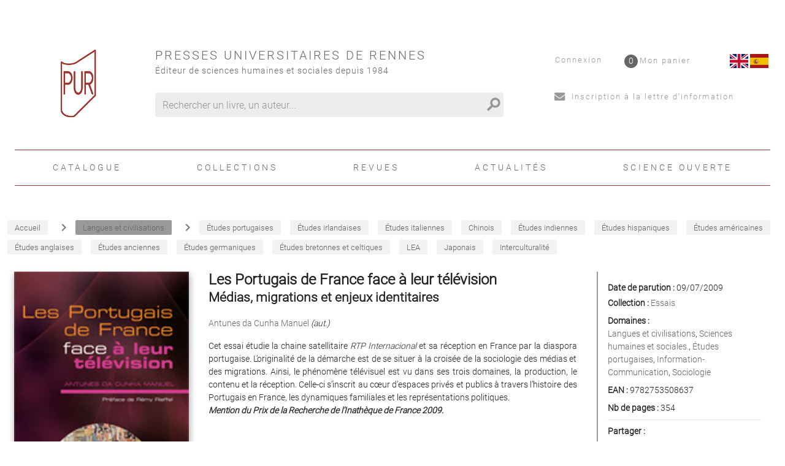

--- FILE ---
content_type: text/html; charset=utf-8
request_url: https://www.pur-editions.fr/product/ean/9782753508637/les-portugais-de-france-face-a-leur-television
body_size: 66580
content:
<!doctype html>
<html data-n-head-ssr lang="fr" data-n-head="%7B%22lang%22:%7B%22ssr%22:%22fr%22%7D%7D">
  <head >
    <title>Antunes da Cunha Manuel - Les Portugais de France face à leur télévision</title><meta data-n-head="ssr" charset="utf-8"><meta data-n-head="ssr" name="viewport" content="width=device-width, initial-scale=1"><meta data-n-head="ssr" name="format-detection" content="telephone=no"><meta data-n-head="ssr" data-hid="description" name="description" content=""><meta data-n-head="ssr" name="geo.placename" content="France, Rennes"><meta data-n-head="ssr" property="og:site_name" content="Presses universitaires de Rennes"><meta data-n-head="ssr" property="og:type" content="website"><meta data-n-head="ssr" property="og:title" content="Presses universitaires de Rennes"><meta data-n-head="ssr" property="og:description" content=""><meta data-n-head="ssr" data-hid="og:url" property="og:url" content="https://pur-editions.fr/product/3572/les-portugais-de-france-face-a-leur-television"><meta data-n-head="ssr" data-hid="og:title" property="og:title" content="Antunes da Cunha Manuel - Les Portugais de France face à leur télévision"><meta data-n-head="ssr" data-hid="og:image" property="og:image" content="https://s3.eu-west-3.amazonaws.com/nova-pur-production/product/images_1/3572.jpg"><link data-n-head="ssr" rel="stylesheet" href="/pur/fonts/Fontawesome/css/all.css"><link data-n-head="ssr" rel="shortcut icon" href="/pur/favicon.ico" type="image/x-icon"><link data-n-head="ssr" rel="icon" href="/pur/favicon.ico" type="image/x-icon"><link data-n-head="ssr" rel="icon" href="/pur/favicon.png" type="image/png"><link data-n-head="ssr" rel="icon" sizes="32x32" href="/pur/favicon-32.png" type="image/png"><link data-n-head="ssr" rel="icon" sizes="64x64" href="/pur/favicon-64.png" type="image/png"><link data-n-head="ssr" rel="icon" sizes="96x96" href="/pur/favicon-96.png" type="image/png"><link data-n-head="ssr" data-hid="canonical" rel="canonical" href="https://pur-editions.fr/product/3572/les-portugais-de-france-face-a-leur-television"><style data-n-head="ssr" id="vuetify-theme-stylesheet" type="text/css">a { color: #1976d2; }
.primary {
  background-color: #1976d2 !important;
  border-color: #1976d2 !important;
}
.primary--text {
  color: #1976d2 !important;
  caret-color: #1976d2 !important;
}
.primary.lighten-5 {
  background-color: #c7fdff !important;
  border-color: #c7fdff !important;
}
.primary--text.text--lighten-5 {
  color: #c7fdff !important;
  caret-color: #c7fdff !important;
}
.primary.lighten-4 {
  background-color: #a8e0ff !important;
  border-color: #a8e0ff !important;
}
.primary--text.text--lighten-4 {
  color: #a8e0ff !important;
  caret-color: #a8e0ff !important;
}
.primary.lighten-3 {
  background-color: #8ac5ff !important;
  border-color: #8ac5ff !important;
}
.primary--text.text--lighten-3 {
  color: #8ac5ff !important;
  caret-color: #8ac5ff !important;
}
.primary.lighten-2 {
  background-color: #6aaaff !important;
  border-color: #6aaaff !important;
}
.primary--text.text--lighten-2 {
  color: #6aaaff !important;
  caret-color: #6aaaff !important;
}
.primary.lighten-1 {
  background-color: #488fef !important;
  border-color: #488fef !important;
}
.primary--text.text--lighten-1 {
  color: #488fef !important;
  caret-color: #488fef !important;
}
.primary.darken-1 {
  background-color: #005eb6 !important;
  border-color: #005eb6 !important;
}
.primary--text.text--darken-1 {
  color: #005eb6 !important;
  caret-color: #005eb6 !important;
}
.primary.darken-2 {
  background-color: #00479b !important;
  border-color: #00479b !important;
}
.primary--text.text--darken-2 {
  color: #00479b !important;
  caret-color: #00479b !important;
}
.primary.darken-3 {
  background-color: #003180 !important;
  border-color: #003180 !important;
}
.primary--text.text--darken-3 {
  color: #003180 !important;
  caret-color: #003180 !important;
}
.primary.darken-4 {
  background-color: #001e67 !important;
  border-color: #001e67 !important;
}
.primary--text.text--darken-4 {
  color: #001e67 !important;
  caret-color: #001e67 !important;
}
.secondary {
  background-color: #424242 !important;
  border-color: #424242 !important;
}
.secondary--text {
  color: #424242 !important;
  caret-color: #424242 !important;
}
.secondary.lighten-5 {
  background-color: #c1c1c1 !important;
  border-color: #c1c1c1 !important;
}
.secondary--text.text--lighten-5 {
  color: #c1c1c1 !important;
  caret-color: #c1c1c1 !important;
}
.secondary.lighten-4 {
  background-color: #a6a6a6 !important;
  border-color: #a6a6a6 !important;
}
.secondary--text.text--lighten-4 {
  color: #a6a6a6 !important;
  caret-color: #a6a6a6 !important;
}
.secondary.lighten-3 {
  background-color: #8b8b8b !important;
  border-color: #8b8b8b !important;
}
.secondary--text.text--lighten-3 {
  color: #8b8b8b !important;
  caret-color: #8b8b8b !important;
}
.secondary.lighten-2 {
  background-color: #727272 !important;
  border-color: #727272 !important;
}
.secondary--text.text--lighten-2 {
  color: #727272 !important;
  caret-color: #727272 !important;
}
.secondary.lighten-1 {
  background-color: #595959 !important;
  border-color: #595959 !important;
}
.secondary--text.text--lighten-1 {
  color: #595959 !important;
  caret-color: #595959 !important;
}
.secondary.darken-1 {
  background-color: #2c2c2c !important;
  border-color: #2c2c2c !important;
}
.secondary--text.text--darken-1 {
  color: #2c2c2c !important;
  caret-color: #2c2c2c !important;
}
.secondary.darken-2 {
  background-color: #171717 !important;
  border-color: #171717 !important;
}
.secondary--text.text--darken-2 {
  color: #171717 !important;
  caret-color: #171717 !important;
}
.secondary.darken-3 {
  background-color: #000000 !important;
  border-color: #000000 !important;
}
.secondary--text.text--darken-3 {
  color: #000000 !important;
  caret-color: #000000 !important;
}
.secondary.darken-4 {
  background-color: #000000 !important;
  border-color: #000000 !important;
}
.secondary--text.text--darken-4 {
  color: #000000 !important;
  caret-color: #000000 !important;
}
.accent {
  background-color: #82b1ff !important;
  border-color: #82b1ff !important;
}
.accent--text {
  color: #82b1ff !important;
  caret-color: #82b1ff !important;
}
.accent.lighten-5 {
  background-color: #ffffff !important;
  border-color: #ffffff !important;
}
.accent--text.text--lighten-5 {
  color: #ffffff !important;
  caret-color: #ffffff !important;
}
.accent.lighten-4 {
  background-color: #f8ffff !important;
  border-color: #f8ffff !important;
}
.accent--text.text--lighten-4 {
  color: #f8ffff !important;
  caret-color: #f8ffff !important;
}
.accent.lighten-3 {
  background-color: #daffff !important;
  border-color: #daffff !important;
}
.accent--text.text--lighten-3 {
  color: #daffff !important;
  caret-color: #daffff !important;
}
.accent.lighten-2 {
  background-color: #bce8ff !important;
  border-color: #bce8ff !important;
}
.accent--text.text--lighten-2 {
  color: #bce8ff !important;
  caret-color: #bce8ff !important;
}
.accent.lighten-1 {
  background-color: #9fccff !important;
  border-color: #9fccff !important;
}
.accent--text.text--lighten-1 {
  color: #9fccff !important;
  caret-color: #9fccff !important;
}
.accent.darken-1 {
  background-color: #6596e2 !important;
  border-color: #6596e2 !important;
}
.accent--text.text--darken-1 {
  color: #6596e2 !important;
  caret-color: #6596e2 !important;
}
.accent.darken-2 {
  background-color: #467dc6 !important;
  border-color: #467dc6 !important;
}
.accent--text.text--darken-2 {
  color: #467dc6 !important;
  caret-color: #467dc6 !important;
}
.accent.darken-3 {
  background-color: #2364aa !important;
  border-color: #2364aa !important;
}
.accent--text.text--darken-3 {
  color: #2364aa !important;
  caret-color: #2364aa !important;
}
.accent.darken-4 {
  background-color: #004c90 !important;
  border-color: #004c90 !important;
}
.accent--text.text--darken-4 {
  color: #004c90 !important;
  caret-color: #004c90 !important;
}
.error {
  background-color: #ff5252 !important;
  border-color: #ff5252 !important;
}
.error--text {
  color: #ff5252 !important;
  caret-color: #ff5252 !important;
}
.error.lighten-5 {
  background-color: #ffe4d5 !important;
  border-color: #ffe4d5 !important;
}
.error--text.text--lighten-5 {
  color: #ffe4d5 !important;
  caret-color: #ffe4d5 !important;
}
.error.lighten-4 {
  background-color: #ffc6b9 !important;
  border-color: #ffc6b9 !important;
}
.error--text.text--lighten-4 {
  color: #ffc6b9 !important;
  caret-color: #ffc6b9 !important;
}
.error.lighten-3 {
  background-color: #ffa99e !important;
  border-color: #ffa99e !important;
}
.error--text.text--lighten-3 {
  color: #ffa99e !important;
  caret-color: #ffa99e !important;
}
.error.lighten-2 {
  background-color: #ff8c84 !important;
  border-color: #ff8c84 !important;
}
.error--text.text--lighten-2 {
  color: #ff8c84 !important;
  caret-color: #ff8c84 !important;
}
.error.lighten-1 {
  background-color: #ff6f6a !important;
  border-color: #ff6f6a !important;
}
.error--text.text--lighten-1 {
  color: #ff6f6a !important;
  caret-color: #ff6f6a !important;
}
.error.darken-1 {
  background-color: #df323b !important;
  border-color: #df323b !important;
}
.error--text.text--darken-1 {
  color: #df323b !important;
  caret-color: #df323b !important;
}
.error.darken-2 {
  background-color: #bf0025 !important;
  border-color: #bf0025 !important;
}
.error--text.text--darken-2 {
  color: #bf0025 !important;
  caret-color: #bf0025 !important;
}
.error.darken-3 {
  background-color: #9f0010 !important;
  border-color: #9f0010 !important;
}
.error--text.text--darken-3 {
  color: #9f0010 !important;
  caret-color: #9f0010 !important;
}
.error.darken-4 {
  background-color: #800000 !important;
  border-color: #800000 !important;
}
.error--text.text--darken-4 {
  color: #800000 !important;
  caret-color: #800000 !important;
}
.info {
  background-color: #2196f3 !important;
  border-color: #2196f3 !important;
}
.info--text {
  color: #2196f3 !important;
  caret-color: #2196f3 !important;
}
.info.lighten-5 {
  background-color: #d4ffff !important;
  border-color: #d4ffff !important;
}
.info--text.text--lighten-5 {
  color: #d4ffff !important;
  caret-color: #d4ffff !important;
}
.info.lighten-4 {
  background-color: #b5ffff !important;
  border-color: #b5ffff !important;
}
.info--text.text--lighten-4 {
  color: #b5ffff !important;
  caret-color: #b5ffff !important;
}
.info.lighten-3 {
  background-color: #95e8ff !important;
  border-color: #95e8ff !important;
}
.info--text.text--lighten-3 {
  color: #95e8ff !important;
  caret-color: #95e8ff !important;
}
.info.lighten-2 {
  background-color: #75ccff !important;
  border-color: #75ccff !important;
}
.info--text.text--lighten-2 {
  color: #75ccff !important;
  caret-color: #75ccff !important;
}
.info.lighten-1 {
  background-color: #51b0ff !important;
  border-color: #51b0ff !important;
}
.info--text.text--lighten-1 {
  color: #51b0ff !important;
  caret-color: #51b0ff !important;
}
.info.darken-1 {
  background-color: #007cd6 !important;
  border-color: #007cd6 !important;
}
.info--text.text--darken-1 {
  color: #007cd6 !important;
  caret-color: #007cd6 !important;
}
.info.darken-2 {
  background-color: #0064ba !important;
  border-color: #0064ba !important;
}
.info--text.text--darken-2 {
  color: #0064ba !important;
  caret-color: #0064ba !important;
}
.info.darken-3 {
  background-color: #004d9f !important;
  border-color: #004d9f !important;
}
.info--text.text--darken-3 {
  color: #004d9f !important;
  caret-color: #004d9f !important;
}
.info.darken-4 {
  background-color: #003784 !important;
  border-color: #003784 !important;
}
.info--text.text--darken-4 {
  color: #003784 !important;
  caret-color: #003784 !important;
}
.success {
  background-color: #4caf50 !important;
  border-color: #4caf50 !important;
}
.success--text {
  color: #4caf50 !important;
  caret-color: #4caf50 !important;
}
.success.lighten-5 {
  background-color: #dcffd6 !important;
  border-color: #dcffd6 !important;
}
.success--text.text--lighten-5 {
  color: #dcffd6 !important;
  caret-color: #dcffd6 !important;
}
.success.lighten-4 {
  background-color: #beffba !important;
  border-color: #beffba !important;
}
.success--text.text--lighten-4 {
  color: #beffba !important;
  caret-color: #beffba !important;
}
.success.lighten-3 {
  background-color: #a2ff9e !important;
  border-color: #a2ff9e !important;
}
.success--text.text--lighten-3 {
  color: #a2ff9e !important;
  caret-color: #a2ff9e !important;
}
.success.lighten-2 {
  background-color: #85e783 !important;
  border-color: #85e783 !important;
}
.success--text.text--lighten-2 {
  color: #85e783 !important;
  caret-color: #85e783 !important;
}
.success.lighten-1 {
  background-color: #69cb69 !important;
  border-color: #69cb69 !important;
}
.success--text.text--lighten-1 {
  color: #69cb69 !important;
  caret-color: #69cb69 !important;
}
.success.darken-1 {
  background-color: #2d9437 !important;
  border-color: #2d9437 !important;
}
.success--text.text--darken-1 {
  color: #2d9437 !important;
  caret-color: #2d9437 !important;
}
.success.darken-2 {
  background-color: #00791e !important;
  border-color: #00791e !important;
}
.success--text.text--darken-2 {
  color: #00791e !important;
  caret-color: #00791e !important;
}
.success.darken-3 {
  background-color: #006000 !important;
  border-color: #006000 !important;
}
.success--text.text--darken-3 {
  color: #006000 !important;
  caret-color: #006000 !important;
}
.success.darken-4 {
  background-color: #004700 !important;
  border-color: #004700 !important;
}
.success--text.text--darken-4 {
  color: #004700 !important;
  caret-color: #004700 !important;
}
.warning {
  background-color: #fb8c00 !important;
  border-color: #fb8c00 !important;
}
.warning--text {
  color: #fb8c00 !important;
  caret-color: #fb8c00 !important;
}
.warning.lighten-5 {
  background-color: #ffff9e !important;
  border-color: #ffff9e !important;
}
.warning--text.text--lighten-5 {
  color: #ffff9e !important;
  caret-color: #ffff9e !important;
}
.warning.lighten-4 {
  background-color: #fffb82 !important;
  border-color: #fffb82 !important;
}
.warning--text.text--lighten-4 {
  color: #fffb82 !important;
  caret-color: #fffb82 !important;
}
.warning.lighten-3 {
  background-color: #ffdf67 !important;
  border-color: #ffdf67 !important;
}
.warning--text.text--lighten-3 {
  color: #ffdf67 !important;
  caret-color: #ffdf67 !important;
}
.warning.lighten-2 {
  background-color: #ffc24b !important;
  border-color: #ffc24b !important;
}
.warning--text.text--lighten-2 {
  color: #ffc24b !important;
  caret-color: #ffc24b !important;
}
.warning.lighten-1 {
  background-color: #ffa72d !important;
  border-color: #ffa72d !important;
}
.warning--text.text--lighten-1 {
  color: #ffa72d !important;
  caret-color: #ffa72d !important;
}
.warning.darken-1 {
  background-color: #db7200 !important;
  border-color: #db7200 !important;
}
.warning--text.text--darken-1 {
  color: #db7200 !important;
  caret-color: #db7200 !important;
}
.warning.darken-2 {
  background-color: #bb5900 !important;
  border-color: #bb5900 !important;
}
.warning--text.text--darken-2 {
  color: #bb5900 !important;
  caret-color: #bb5900 !important;
}
.warning.darken-3 {
  background-color: #9d4000 !important;
  border-color: #9d4000 !important;
}
.warning--text.text--darken-3 {
  color: #9d4000 !important;
  caret-color: #9d4000 !important;
}
.warning.darken-4 {
  background-color: #802700 !important;
  border-color: #802700 !important;
}
.warning--text.text--darken-4 {
  color: #802700 !important;
  caret-color: #802700 !important;
}</style><script data-n-head="ssr" data-hid="gtm-script">if(!window._gtm_init){window._gtm_init=1;(function(w,n,d,m,e,p){w[d]=(w[d]==1||n[d]=='yes'||n[d]==1||n[m]==1||(w[e]&&w[e][p]&&w[e][p]()))?1:0})(window,navigator,'doNotTrack','msDoNotTrack','external','msTrackingProtectionEnabled');(function(w,d,s,l,x,y){w[x]={};w._gtm_inject=function(i){if(w.doNotTrack||w[x][i])return;w[x][i]=1;w[l]=w[l]||[];w[l].push({'gtm.start':new Date().getTime(),event:'gtm.js'});var f=d.getElementsByTagName(s)[0],j=d.createElement(s);j.async=true;j.src='https://www.googletagmanager.com/gtm.js?id='+i;f.parentNode.insertBefore(j,f);}})(window,document,'script','dataLayer','_gtm_ids','_gtm_inject')}</script><link rel="preload" href="/_nuxt/a4ee8f2.js" as="script"><link rel="preload" href="/_nuxt/99607c7.js" as="script"><link rel="preload" href="/_nuxt/59a27bc.js" as="script"><link rel="preload" href="/_nuxt/2978d0c.js" as="script"><link rel="preload" href="/_nuxt/03f2000.js" as="script"><style data-vue-ssr-id="2584b1b1:0 28dea842:0 3bdafade:0 1ba99b97:0 62dedad6:0 dcebdbc4:0 3b0188ae:0 285d5897:0">fieldset[disabled] .multiselect{pointer-events:none}.multiselect__spinner{position:absolute;right:1px;top:1px;width:48px;height:35px;background:#fff;display:block}.multiselect__spinner:after,.multiselect__spinner:before{position:absolute;content:"";top:50%;left:50%;margin:-8px 0 0 -8px;width:16px;height:16px;border-radius:100%;border:2px solid transparent;border-top-color:#41b883;box-shadow:0 0 0 1px transparent}.multiselect__spinner:before{-webkit-animation:spinning 2.4s cubic-bezier(.41,.26,.2,.62);animation:spinning 2.4s cubic-bezier(.41,.26,.2,.62);-webkit-animation-iteration-count:infinite;animation-iteration-count:infinite}.multiselect__spinner:after{-webkit-animation:spinning 2.4s cubic-bezier(.51,.09,.21,.8);animation:spinning 2.4s cubic-bezier(.51,.09,.21,.8);-webkit-animation-iteration-count:infinite;animation-iteration-count:infinite}.multiselect__loading-enter-active,.multiselect__loading-leave-active{transition:opacity .4s ease-in-out;opacity:1}.multiselect__loading-enter,.multiselect__loading-leave-active{opacity:0}.multiselect,.multiselect__input,.multiselect__single{font-family:inherit;font-size:16px;touch-action:manipulation}.multiselect{box-sizing:content-box;display:block;position:relative;width:100%;min-height:40px;text-align:left;color:#35495e}.multiselect *{box-sizing:border-box}.multiselect:focus{outline:none}.multiselect--disabled{background:#ededed;pointer-events:none;opacity:.6}.multiselect--active{z-index:50}.multiselect--active:not(.multiselect--above) .multiselect__current,.multiselect--active:not(.multiselect--above) .multiselect__input,.multiselect--active:not(.multiselect--above) .multiselect__tags{border-bottom-left-radius:0;border-bottom-right-radius:0}.multiselect--active .multiselect__select{transform:rotate(180deg)}.multiselect--above.multiselect--active .multiselect__current,.multiselect--above.multiselect--active .multiselect__input,.multiselect--above.multiselect--active .multiselect__tags{border-top-left-radius:0;border-top-right-radius:0}.multiselect__input,.multiselect__single{position:relative;display:inline-block;min-height:20px;line-height:20px;border:none;border-radius:5px;background:#fff;padding:0 0 0 5px;width:100%;transition:border .1s ease;box-sizing:border-box;margin-bottom:8px;vertical-align:top}.multiselect__input:-ms-input-placeholder{color:#35495e}.multiselect__input::-moz-placeholder{color:#35495e}.multiselect__input::placeholder{color:#35495e}.multiselect__tag~.multiselect__input,.multiselect__tag~.multiselect__single{width:auto}.multiselect__input:hover,.multiselect__single:hover{border-color:#cfcfcf}.multiselect__input:focus,.multiselect__single:focus{border-color:#a8a8a8;outline:none}.multiselect__single{padding-left:5px;margin-bottom:8px}.multiselect__tags-wrap{display:inline}.multiselect__tags{min-height:40px;display:block;padding:8px 40px 0 8px;border-radius:5px;border:1px solid #e8e8e8;background:#fff;font-size:14px}.multiselect__tag{position:relative;display:inline-block;padding:4px 26px 4px 10px;border-radius:5px;margin-right:10px;color:#fff;line-height:1;background:#41b883;margin-bottom:5px;white-space:nowrap;overflow:hidden;max-width:100%;text-overflow:ellipsis}.multiselect__tag-icon{cursor:pointer;margin-left:7px;position:absolute;right:0;top:0;bottom:0;font-weight:700;font-style:normal;width:22px;text-align:center;line-height:22px;transition:all .2s ease;border-radius:5px}.multiselect__tag-icon:after{content:"\D7";color:#266d4d;font-size:14px}.multiselect__tag-icon:focus,.multiselect__tag-icon:hover{background:#369a6e}.multiselect__tag-icon:focus:after,.multiselect__tag-icon:hover:after{color:#fff}.multiselect__current{min-height:40px;overflow:hidden;padding:8px 30px 0 12px;white-space:nowrap;border-radius:5px;border:1px solid #e8e8e8}.multiselect__current,.multiselect__select{line-height:16px;box-sizing:border-box;display:block;margin:0;text-decoration:none;cursor:pointer}.multiselect__select{position:absolute;width:40px;height:38px;right:1px;top:1px;padding:4px 8px;text-align:center;transition:transform .2s ease}.multiselect__select:before{position:relative;right:0;top:65%;color:#999;margin-top:4px;border-color:#999 transparent transparent;border-style:solid;border-width:5px 5px 0;content:""}.multiselect__placeholder{color:#adadad;display:inline-block;margin-bottom:10px;padding-top:2px}.multiselect--active .multiselect__placeholder{display:none}.multiselect__content-wrapper{position:absolute;display:block;background:#fff;width:100%;max-height:240px;overflow:auto;border:1px solid #e8e8e8;border-top:none;border-bottom-left-radius:5px;border-bottom-right-radius:5px;z-index:50;-webkit-overflow-scrolling:touch}.multiselect__content{list-style:none;display:inline-block;padding:0;margin:0;min-width:100%;vertical-align:top}.multiselect--above .multiselect__content-wrapper{bottom:100%;border-bottom-left-radius:0;border-bottom-right-radius:0;border-top-left-radius:5px;border-top-right-radius:5px;border-bottom:none;border-top:1px solid #e8e8e8}.multiselect__content::webkit-scrollbar{display:none}.multiselect__element{display:block}.multiselect__option{display:block;padding:12px;min-height:40px;line-height:16px;text-decoration:none;text-transform:none;vertical-align:middle;position:relative;cursor:pointer;white-space:nowrap}.multiselect__option:after{top:0;right:0;position:absolute;line-height:40px;padding-right:12px;padding-left:20px;font-size:13px}.multiselect__option--highlight{background:#41b883;outline:none;color:#fff}.multiselect__option--highlight:after{content:attr(data-select);background:#41b883;color:#fff}.multiselect__option--selected{background:#f3f3f3;color:#35495e;font-weight:700}.multiselect__option--selected:after{content:attr(data-selected);color:silver}.multiselect__option--selected.multiselect__option--highlight{background:#ff6a6a;color:#fff}.multiselect__option--selected.multiselect__option--highlight:after{background:#ff6a6a;content:attr(data-deselect);color:#fff}.multiselect--disabled .multiselect__current,.multiselect--disabled .multiselect__select{background:#ededed;color:#a6a6a6}.multiselect__option--disabled{background:#ededed!important;color:#a6a6a6!important;cursor:text;pointer-events:none}.multiselect__option--group{background:#ededed;color:#35495e}.multiselect__option--group.multiselect__option--highlight{background:#35495e;color:#fff}.multiselect__option--group.multiselect__option--highlight:after{background:#35495e}.multiselect__option--disabled.multiselect__option--highlight{background:#dedede}.multiselect__option--group-selected.multiselect__option--highlight{background:#ff6a6a;color:#fff}.multiselect__option--group-selected.multiselect__option--highlight:after{background:#ff6a6a;content:attr(data-deselect);color:#fff}.multiselect-enter-active,.multiselect-leave-active{transition:all .15s ease}.multiselect-enter,.multiselect-leave-active{opacity:0}.multiselect__strong{margin-bottom:8px;line-height:20px;display:inline-block;vertical-align:top}[dir=rtl] .multiselect{text-align:right}[dir=rtl] .multiselect__select{right:auto;left:1px}[dir=rtl] .multiselect__tags{padding:8px 8px 0 40px}[dir=rtl] .multiselect__content{text-align:right}[dir=rtl] .multiselect__option:after{right:auto;left:0}[dir=rtl] .multiselect__clear{right:auto;left:12px}[dir=rtl] .multiselect__spinner{right:auto;left:1px}@-webkit-keyframes spinning{0%{transform:rotate(0)}to{transform:rotate(2turn)}}@keyframes spinning{0%{transform:rotate(0)}to{transform:rotate(2turn)}}
.swiper-container{margin-left:auto;margin-right:auto;position:relative;overflow:hidden;list-style:none;padding:0;z-index:1}.swiper-container-no-flexbox .swiper-slide{float:left}.swiper-container-vertical>.swiper-wrapper{-webkit-box-orient:vertical;-webkit-box-direction:normal;-webkit-flex-direction:column;-ms-flex-direction:column;flex-direction:column}.swiper-wrapper{position:relative;width:100%;height:100%;z-index:1;display:-webkit-box;display:-webkit-flex;display:-ms-flexbox;display:flex;-webkit-transition-property:-webkit-transform;transition-property:-webkit-transform;-o-transition-property:transform;transition-property:transform;transition-property:transform,-webkit-transform;-webkit-box-sizing:content-box;box-sizing:content-box}.swiper-container-android .swiper-slide,.swiper-wrapper{-webkit-transform:translateZ(0);transform:translateZ(0)}.swiper-container-multirow>.swiper-wrapper{-webkit-flex-wrap:wrap;-ms-flex-wrap:wrap;flex-wrap:wrap}.swiper-container-free-mode>.swiper-wrapper{-webkit-transition-timing-function:ease-out;-o-transition-timing-function:ease-out;transition-timing-function:ease-out;margin:0 auto}.swiper-slide{-webkit-flex-shrink:0;-ms-flex-negative:0;flex-shrink:0;width:100%;height:100%;position:relative;-webkit-transition-property:-webkit-transform;transition-property:-webkit-transform;-o-transition-property:transform;transition-property:transform;transition-property:transform,-webkit-transform}.swiper-slide-invisible-blank{visibility:hidden}.swiper-container-autoheight,.swiper-container-autoheight .swiper-slide{height:auto}.swiper-container-autoheight .swiper-wrapper{-webkit-box-align:start;-webkit-align-items:flex-start;-ms-flex-align:start;align-items:flex-start;-webkit-transition-property:height,-webkit-transform;transition-property:height,-webkit-transform;-o-transition-property:transform,height;transition-property:transform,height;transition-property:transform,height,-webkit-transform}.swiper-container-3d{-webkit-perspective:1200px;perspective:1200px}.swiper-container-3d .swiper-cube-shadow,.swiper-container-3d .swiper-slide,.swiper-container-3d .swiper-slide-shadow-bottom,.swiper-container-3d .swiper-slide-shadow-left,.swiper-container-3d .swiper-slide-shadow-right,.swiper-container-3d .swiper-slide-shadow-top,.swiper-container-3d .swiper-wrapper{-webkit-transform-style:preserve-3d;transform-style:preserve-3d}.swiper-container-3d .swiper-slide-shadow-bottom,.swiper-container-3d .swiper-slide-shadow-left,.swiper-container-3d .swiper-slide-shadow-right,.swiper-container-3d .swiper-slide-shadow-top{position:absolute;left:0;top:0;width:100%;height:100%;pointer-events:none;z-index:10}.swiper-container-3d .swiper-slide-shadow-left{background-image:-webkit-linear-gradient(right,rgba(0,0,0,.5),transparent);background-image:-o-linear-gradient(right,rgba(0,0,0,.5),transparent);background-image:-webkit-gradient(linear,right top,left top,from(rgba(0,0,0,.5)),to(transparent));background-image:linear-gradient(270deg,rgba(0,0,0,.5),transparent)}.swiper-container-3d .swiper-slide-shadow-right{background-image:-webkit-linear-gradient(left,rgba(0,0,0,.5),transparent);background-image:-o-linear-gradient(left,rgba(0,0,0,.5),transparent);background-image:-webkit-gradient(linear,left top,right top,from(rgba(0,0,0,.5)),to(transparent));background-image:linear-gradient(90deg,rgba(0,0,0,.5),transparent)}.swiper-container-3d .swiper-slide-shadow-top{background-image:-webkit-linear-gradient(bottom,rgba(0,0,0,.5),transparent);background-image:-o-linear-gradient(bottom,rgba(0,0,0,.5),transparent);background-image:-webkit-gradient(linear,left bottom,left top,from(rgba(0,0,0,.5)),to(transparent));background-image:linear-gradient(0deg,rgba(0,0,0,.5),transparent)}.swiper-container-3d .swiper-slide-shadow-bottom{background-image:-webkit-linear-gradient(top,rgba(0,0,0,.5),transparent);background-image:-o-linear-gradient(top,rgba(0,0,0,.5),transparent);background-image:-webkit-gradient(linear,left top,left bottom,from(rgba(0,0,0,.5)),to(transparent));background-image:linear-gradient(180deg,rgba(0,0,0,.5),transparent)}.swiper-container-wp8-horizontal,.swiper-container-wp8-horizontal>.swiper-wrapper{-ms-touch-action:pan-y;touch-action:pan-y}.swiper-container-wp8-vertical,.swiper-container-wp8-vertical>.swiper-wrapper{-ms-touch-action:pan-x;touch-action:pan-x}.swiper-button-next,.swiper-button-prev{position:absolute;top:50%;width:27px;height:44px;margin-top:-22px;z-index:10;cursor:pointer;background-size:27px 44px;background-position:50%;background-repeat:no-repeat}.swiper-button-next.swiper-button-disabled,.swiper-button-prev.swiper-button-disabled{opacity:.35;cursor:auto;pointer-events:none}.swiper-button-prev,.swiper-container-rtl .swiper-button-next{background-image:url("data:image/svg+xml;charset=utf-8,%3Csvg xmlns='http://www.w3.org/2000/svg' viewBox='0 0 27 44'%3E%3Cpath d='M0 22L22 0l2.1 2.1L4.2 22l19.9 19.9L22 44 0 22z' fill='%23007aff'/%3E%3C/svg%3E");left:10px;right:auto}.swiper-button-next,.swiper-container-rtl .swiper-button-prev{background-image:url("data:image/svg+xml;charset=utf-8,%3Csvg xmlns='http://www.w3.org/2000/svg' viewBox='0 0 27 44'%3E%3Cpath d='M27 22L5 44l-2.1-2.1L22.8 22 2.9 2.1 5 0l22 22z' fill='%23007aff'/%3E%3C/svg%3E");right:10px;left:auto}.swiper-button-prev.swiper-button-white,.swiper-container-rtl .swiper-button-next.swiper-button-white{background-image:url("data:image/svg+xml;charset=utf-8,%3Csvg xmlns='http://www.w3.org/2000/svg' viewBox='0 0 27 44'%3E%3Cpath d='M0 22L22 0l2.1 2.1L4.2 22l19.9 19.9L22 44 0 22z' fill='%23fff'/%3E%3C/svg%3E")}.swiper-button-next.swiper-button-white,.swiper-container-rtl .swiper-button-prev.swiper-button-white{background-image:url("data:image/svg+xml;charset=utf-8,%3Csvg xmlns='http://www.w3.org/2000/svg' viewBox='0 0 27 44'%3E%3Cpath d='M27 22L5 44l-2.1-2.1L22.8 22 2.9 2.1 5 0l22 22z' fill='%23fff'/%3E%3C/svg%3E")}.swiper-button-prev.swiper-button-black,.swiper-container-rtl .swiper-button-next.swiper-button-black{background-image:url("data:image/svg+xml;charset=utf-8,%3Csvg xmlns='http://www.w3.org/2000/svg' viewBox='0 0 27 44'%3E%3Cpath d='M0 22L22 0l2.1 2.1L4.2 22l19.9 19.9L22 44 0 22z'/%3E%3C/svg%3E")}.swiper-button-next.swiper-button-black,.swiper-container-rtl .swiper-button-prev.swiper-button-black{background-image:url("data:image/svg+xml;charset=utf-8,%3Csvg xmlns='http://www.w3.org/2000/svg' viewBox='0 0 27 44'%3E%3Cpath d='M27 22L5 44l-2.1-2.1L22.8 22 2.9 2.1 5 0l22 22z'/%3E%3C/svg%3E")}.swiper-button-lock{display:none}.swiper-pagination{position:absolute;text-align:center;-webkit-transition:opacity .3s;-o-transition:.3s opacity;transition:opacity .3s;-webkit-transform:translateZ(0);transform:translateZ(0);z-index:10}.swiper-pagination.swiper-pagination-hidden{opacity:0}.swiper-container-horizontal>.swiper-pagination-bullets,.swiper-pagination-custom,.swiper-pagination-fraction{bottom:10px;left:0;width:100%}.swiper-pagination-bullets-dynamic{overflow:hidden;font-size:0}.swiper-pagination-bullets-dynamic .swiper-pagination-bullet{-webkit-transform:scale(.33);-ms-transform:scale(.33);transform:scale(.33);position:relative}.swiper-pagination-bullets-dynamic .swiper-pagination-bullet-active,.swiper-pagination-bullets-dynamic .swiper-pagination-bullet-active-main{-webkit-transform:scale(1);-ms-transform:scale(1);transform:scale(1)}.swiper-pagination-bullets-dynamic .swiper-pagination-bullet-active-prev{-webkit-transform:scale(.66);-ms-transform:scale(.66);transform:scale(.66)}.swiper-pagination-bullets-dynamic .swiper-pagination-bullet-active-prev-prev{-webkit-transform:scale(.33);-ms-transform:scale(.33);transform:scale(.33)}.swiper-pagination-bullets-dynamic .swiper-pagination-bullet-active-next{-webkit-transform:scale(.66);-ms-transform:scale(.66);transform:scale(.66)}.swiper-pagination-bullets-dynamic .swiper-pagination-bullet-active-next-next{-webkit-transform:scale(.33);-ms-transform:scale(.33);transform:scale(.33)}.swiper-pagination-bullet{width:8px;height:8px;display:inline-block;border-radius:100%;background:#000;opacity:.2}button.swiper-pagination-bullet{border:none;margin:0;padding:0;-webkit-box-shadow:none;box-shadow:none;-webkit-appearance:none;-moz-appearance:none;appearance:none}.swiper-pagination-clickable .swiper-pagination-bullet{cursor:pointer}.swiper-pagination-bullet-active{opacity:1;background:#007aff}.swiper-container-vertical>.swiper-pagination-bullets{right:10px;top:50%;-webkit-transform:translate3d(0,-50%,0);transform:translate3d(0,-50%,0)}.swiper-container-vertical>.swiper-pagination-bullets .swiper-pagination-bullet{margin:6px 0;display:block}.swiper-container-vertical>.swiper-pagination-bullets.swiper-pagination-bullets-dynamic{top:50%;-webkit-transform:translateY(-50%);-ms-transform:translateY(-50%);transform:translateY(-50%);width:8px}.swiper-container-vertical>.swiper-pagination-bullets.swiper-pagination-bullets-dynamic .swiper-pagination-bullet{display:inline-block;-webkit-transition:top .2s,-webkit-transform .2s;-o-transition:.2s top,.2s -webkit-transform;transition:top .2s,-webkit-transform .2s;-o-transition:.2s transform,.2s top;-webkit-transition:transform .2s,top .2s;transition:transform .2s,top .2s;-webkit-transition:transform .2s,top .2s,-webkit-transform .2s;-o-transition:.2s transform,.2s top,.2s -webkit-transform;transition:transform .2s,top .2s,-webkit-transform .2s}.swiper-container-horizontal>.swiper-pagination-bullets .swiper-pagination-bullet{margin:0 4px}.swiper-container-horizontal>.swiper-pagination-bullets.swiper-pagination-bullets-dynamic{left:50%;-webkit-transform:translateX(-50%);-ms-transform:translateX(-50%);transform:translateX(-50%);white-space:nowrap}.swiper-container-horizontal>.swiper-pagination-bullets.swiper-pagination-bullets-dynamic .swiper-pagination-bullet{-webkit-transition:left .2s,-webkit-transform .2s;-o-transition:.2s left,.2s -webkit-transform;transition:left .2s,-webkit-transform .2s;-o-transition:.2s transform,.2s left;-webkit-transition:transform .2s,left .2s;transition:transform .2s,left .2s;-webkit-transition:transform .2s,left .2s,-webkit-transform .2s;-o-transition:.2s transform,.2s left,.2s -webkit-transform;transition:transform .2s,left .2s,-webkit-transform .2s}.swiper-container-horizontal.swiper-container-rtl>.swiper-pagination-bullets-dynamic .swiper-pagination-bullet{-webkit-transition:right .2s,-webkit-transform .2s;-o-transition:.2s right,.2s -webkit-transform;transition:right .2s,-webkit-transform .2s;-o-transition:.2s transform,.2s right;-webkit-transition:transform .2s,right .2s;transition:transform .2s,right .2s;-webkit-transition:transform .2s,right .2s,-webkit-transform .2s;-o-transition:.2s transform,.2s right,.2s -webkit-transform;transition:transform .2s,right .2s,-webkit-transform .2s}.swiper-pagination-progressbar{background:rgba(0,0,0,.25);position:absolute}.swiper-pagination-progressbar .swiper-pagination-progressbar-fill{background:#007aff;position:absolute;left:0;top:0;width:100%;height:100%;-webkit-transform:scale(0);-ms-transform:scale(0);transform:scale(0);-webkit-transform-origin:left top;-ms-transform-origin:left top;transform-origin:left top}.swiper-container-rtl .swiper-pagination-progressbar .swiper-pagination-progressbar-fill{-webkit-transform-origin:right top;-ms-transform-origin:right top;transform-origin:right top}.swiper-container-horizontal>.swiper-pagination-progressbar,.swiper-container-vertical>.swiper-pagination-progressbar.swiper-pagination-progressbar-opposite{width:100%;height:4px;left:0;top:0}.swiper-container-horizontal>.swiper-pagination-progressbar.swiper-pagination-progressbar-opposite,.swiper-container-vertical>.swiper-pagination-progressbar{width:4px;height:100%;left:0;top:0}.swiper-pagination-white .swiper-pagination-bullet-active{background:#fff}.swiper-pagination-progressbar.swiper-pagination-white{background:hsla(0,0%,100%,.25)}.swiper-pagination-progressbar.swiper-pagination-white .swiper-pagination-progressbar-fill{background:#fff}.swiper-pagination-black .swiper-pagination-bullet-active{background:#000}.swiper-pagination-progressbar.swiper-pagination-black{background:rgba(0,0,0,.25)}.swiper-pagination-progressbar.swiper-pagination-black .swiper-pagination-progressbar-fill{background:#000}.swiper-pagination-lock{display:none}.swiper-scrollbar{border-radius:10px;position:relative;-ms-touch-action:none;background:rgba(0,0,0,.1)}.swiper-container-horizontal>.swiper-scrollbar{position:absolute;left:1%;bottom:3px;z-index:50;height:5px;width:98%}.swiper-container-vertical>.swiper-scrollbar{position:absolute;right:3px;top:1%;z-index:50;width:5px;height:98%}.swiper-scrollbar-drag{height:100%;width:100%;position:relative;background:rgba(0,0,0,.5);border-radius:10px;left:0;top:0}.swiper-scrollbar-cursor-drag{cursor:move}.swiper-scrollbar-lock{display:none}.swiper-zoom-container{width:100%;height:100%;display:-webkit-box;display:-webkit-flex;display:-ms-flexbox;display:flex;-webkit-box-pack:center;-webkit-justify-content:center;-ms-flex-pack:center;justify-content:center;-webkit-box-align:center;-webkit-align-items:center;-ms-flex-align:center;align-items:center;text-align:center}.swiper-zoom-container>canvas,.swiper-zoom-container>img,.swiper-zoom-container>svg{max-width:100%;max-height:100%;-o-object-fit:contain;object-fit:contain}.swiper-slide-zoomed{cursor:move}.swiper-lazy-preloader{width:42px;height:42px;position:absolute;left:50%;top:50%;margin-left:-21px;margin-top:-21px;z-index:10;-webkit-transform-origin:50%;-ms-transform-origin:50%;transform-origin:50%;-webkit-animation:swiper-preloader-spin 1s steps(12) infinite;animation:swiper-preloader-spin 1s steps(12) infinite}.swiper-lazy-preloader:after{display:block;content:"";width:100%;height:100%;background-image:url("data:image/svg+xml;charset=utf-8,%3Csvg viewBox='0 0 120 120' xmlns='http://www.w3.org/2000/svg' xmlns:xlink='http://www.w3.org/1999/xlink'%3E%3Cdefs%3E%3Cpath id='a' stroke='%236c6c6c' stroke-width='11' stroke-linecap='round' d='M60 7v20'/%3E%3C/defs%3E%3Cuse xlink:href='%23a' opacity='.27'/%3E%3Cuse xlink:href='%23a' opacity='.27' transform='rotate(30 60 60)'/%3E%3Cuse xlink:href='%23a' opacity='.27' transform='rotate(60 60 60)'/%3E%3Cuse xlink:href='%23a' opacity='.27' transform='rotate(90 60 60)'/%3E%3Cuse xlink:href='%23a' opacity='.27' transform='rotate(120 60 60)'/%3E%3Cuse xlink:href='%23a' opacity='.27' transform='rotate(150 60 60)'/%3E%3Cuse xlink:href='%23a' opacity='.37' transform='rotate(180 60 60)'/%3E%3Cuse xlink:href='%23a' opacity='.46' transform='rotate(210 60 60)'/%3E%3Cuse xlink:href='%23a' opacity='.56' transform='rotate(240 60 60)'/%3E%3Cuse xlink:href='%23a' opacity='.66' transform='rotate(270 60 60)'/%3E%3Cuse xlink:href='%23a' opacity='.75' transform='rotate(300 60 60)'/%3E%3Cuse xlink:href='%23a' opacity='.85' transform='rotate(330 60 60)'/%3E%3C/svg%3E");background-position:50%;background-size:100%;background-repeat:no-repeat}.swiper-lazy-preloader-white:after{background-image:url("data:image/svg+xml;charset=utf-8,%3Csvg viewBox='0 0 120 120' xmlns='http://www.w3.org/2000/svg' xmlns:xlink='http://www.w3.org/1999/xlink'%3E%3Cdefs%3E%3Cpath id='a' stroke='%23fff' stroke-width='11' stroke-linecap='round' d='M60 7v20'/%3E%3C/defs%3E%3Cuse xlink:href='%23a' opacity='.27'/%3E%3Cuse xlink:href='%23a' opacity='.27' transform='rotate(30 60 60)'/%3E%3Cuse xlink:href='%23a' opacity='.27' transform='rotate(60 60 60)'/%3E%3Cuse xlink:href='%23a' opacity='.27' transform='rotate(90 60 60)'/%3E%3Cuse xlink:href='%23a' opacity='.27' transform='rotate(120 60 60)'/%3E%3Cuse xlink:href='%23a' opacity='.27' transform='rotate(150 60 60)'/%3E%3Cuse xlink:href='%23a' opacity='.37' transform='rotate(180 60 60)'/%3E%3Cuse xlink:href='%23a' opacity='.46' transform='rotate(210 60 60)'/%3E%3Cuse xlink:href='%23a' opacity='.56' transform='rotate(240 60 60)'/%3E%3Cuse xlink:href='%23a' opacity='.66' transform='rotate(270 60 60)'/%3E%3Cuse xlink:href='%23a' opacity='.75' transform='rotate(300 60 60)'/%3E%3Cuse xlink:href='%23a' opacity='.85' transform='rotate(330 60 60)'/%3E%3C/svg%3E")}@-webkit-keyframes swiper-preloader-spin{to{-webkit-transform:rotate(1turn);transform:rotate(1turn)}}@keyframes swiper-preloader-spin{to{-webkit-transform:rotate(1turn);transform:rotate(1turn)}}.swiper-container .swiper-notification{position:absolute;left:0;top:0;pointer-events:none;opacity:0;z-index:-1000}.swiper-container-fade.swiper-container-free-mode .swiper-slide{-webkit-transition-timing-function:ease-out;-o-transition-timing-function:ease-out;transition-timing-function:ease-out}.swiper-container-fade .swiper-slide{pointer-events:none;-webkit-transition-property:opacity;-o-transition-property:opacity;transition-property:opacity}.swiper-container-fade .swiper-slide .swiper-slide{pointer-events:none}.swiper-container-fade .swiper-slide-active,.swiper-container-fade .swiper-slide-active .swiper-slide-active{pointer-events:auto}.swiper-container-cube{overflow:visible}.swiper-container-cube .swiper-slide{pointer-events:none;-webkit-backface-visibility:hidden;backface-visibility:hidden;z-index:1;visibility:hidden;-webkit-transform-origin:0 0;-ms-transform-origin:0 0;transform-origin:0 0;width:100%;height:100%}.swiper-container-cube .swiper-slide .swiper-slide{pointer-events:none}.swiper-container-cube.swiper-container-rtl .swiper-slide{-webkit-transform-origin:100% 0;-ms-transform-origin:100% 0;transform-origin:100% 0}.swiper-container-cube .swiper-slide-active,.swiper-container-cube .swiper-slide-active .swiper-slide-active{pointer-events:auto}.swiper-container-cube .swiper-slide-active,.swiper-container-cube .swiper-slide-next,.swiper-container-cube .swiper-slide-next+.swiper-slide,.swiper-container-cube .swiper-slide-prev{pointer-events:auto;visibility:visible}.swiper-container-cube .swiper-slide-shadow-bottom,.swiper-container-cube .swiper-slide-shadow-left,.swiper-container-cube .swiper-slide-shadow-right,.swiper-container-cube .swiper-slide-shadow-top{z-index:0;-webkit-backface-visibility:hidden;backface-visibility:hidden}.swiper-container-cube .swiper-cube-shadow{position:absolute;left:0;bottom:0;width:100%;height:100%;background:#000;opacity:.6;-webkit-filter:blur(50px);filter:blur(50px);z-index:0}.swiper-container-flip{overflow:visible}.swiper-container-flip .swiper-slide{pointer-events:none;-webkit-backface-visibility:hidden;backface-visibility:hidden;z-index:1}.swiper-container-flip .swiper-slide .swiper-slide{pointer-events:none}.swiper-container-flip .swiper-slide-active,.swiper-container-flip .swiper-slide-active .swiper-slide-active{pointer-events:auto}.swiper-container-flip .swiper-slide-shadow-bottom,.swiper-container-flip .swiper-slide-shadow-left,.swiper-container-flip .swiper-slide-shadow-right,.swiper-container-flip .swiper-slide-shadow-top{z-index:0;-webkit-backface-visibility:hidden;backface-visibility:hidden}.swiper-container-coverflow .swiper-wrapper{-ms-perspective:1200px}
/*!
* Vuetify v1.5.24
* Forged by John Leider
* Released under the MIT License.
*/@-webkit-keyframes shake{59%{margin-left:0}60%,80%{margin-left:2px}70%,90%{margin-left:-2px}}@keyframes shake{59%{margin-left:0}60%,80%{margin-left:2px}70%,90%{margin-left:-2px}}.black{background-color:#000!important;border-color:#000!important}.black--text{color:#000!important;caret-color:#000!important}.white{background-color:#fff!important;border-color:#fff!important}.white--text{color:#fff!important;caret-color:#fff!important}.transparent{background-color:transparent!important;border-color:transparent!important}.transparent--text{color:transparent!important;caret-color:transparent!important}.red{background-color:#f44336!important;border-color:#f44336!important}.red--text{color:#f44336!important;caret-color:#f44336!important}.red.lighten-5{background-color:#ffebee!important;border-color:#ffebee!important}.red--text.text--lighten-5{color:#ffebee!important;caret-color:#ffebee!important}.red.lighten-4{background-color:#ffcdd2!important;border-color:#ffcdd2!important}.red--text.text--lighten-4{color:#ffcdd2!important;caret-color:#ffcdd2!important}.red.lighten-3{background-color:#ef9a9a!important;border-color:#ef9a9a!important}.red--text.text--lighten-3{color:#ef9a9a!important;caret-color:#ef9a9a!important}.red.lighten-2{background-color:#e57373!important;border-color:#e57373!important}.red--text.text--lighten-2{color:#e57373!important;caret-color:#e57373!important}.red.lighten-1{background-color:#ef5350!important;border-color:#ef5350!important}.red--text.text--lighten-1{color:#ef5350!important;caret-color:#ef5350!important}.red.darken-1{background-color:#e53935!important;border-color:#e53935!important}.red--text.text--darken-1{color:#e53935!important;caret-color:#e53935!important}.red.darken-2{background-color:#d32f2f!important;border-color:#d32f2f!important}.red--text.text--darken-2{color:#d32f2f!important;caret-color:#d32f2f!important}.red.darken-3{background-color:#c62828!important;border-color:#c62828!important}.red--text.text--darken-3{color:#c62828!important;caret-color:#c62828!important}.red.darken-4{background-color:#b71c1c!important;border-color:#b71c1c!important}.red--text.text--darken-4{color:#b71c1c!important;caret-color:#b71c1c!important}.red.accent-1{background-color:#ff8a80!important;border-color:#ff8a80!important}.red--text.text--accent-1{color:#ff8a80!important;caret-color:#ff8a80!important}.red.accent-2{background-color:#ff5252!important;border-color:#ff5252!important}.red--text.text--accent-2{color:#ff5252!important;caret-color:#ff5252!important}.red.accent-3{background-color:#ff1744!important;border-color:#ff1744!important}.red--text.text--accent-3{color:#ff1744!important;caret-color:#ff1744!important}.red.accent-4{background-color:#d50000!important;border-color:#d50000!important}.red--text.text--accent-4{color:#d50000!important;caret-color:#d50000!important}.pink{background-color:#e91e63!important;border-color:#e91e63!important}.pink--text{color:#e91e63!important;caret-color:#e91e63!important}.pink.lighten-5{background-color:#fce4ec!important;border-color:#fce4ec!important}.pink--text.text--lighten-5{color:#fce4ec!important;caret-color:#fce4ec!important}.pink.lighten-4{background-color:#f8bbd0!important;border-color:#f8bbd0!important}.pink--text.text--lighten-4{color:#f8bbd0!important;caret-color:#f8bbd0!important}.pink.lighten-3{background-color:#f48fb1!important;border-color:#f48fb1!important}.pink--text.text--lighten-3{color:#f48fb1!important;caret-color:#f48fb1!important}.pink.lighten-2{background-color:#f06292!important;border-color:#f06292!important}.pink--text.text--lighten-2{color:#f06292!important;caret-color:#f06292!important}.pink.lighten-1{background-color:#ec407a!important;border-color:#ec407a!important}.pink--text.text--lighten-1{color:#ec407a!important;caret-color:#ec407a!important}.pink.darken-1{background-color:#d81b60!important;border-color:#d81b60!important}.pink--text.text--darken-1{color:#d81b60!important;caret-color:#d81b60!important}.pink.darken-2{background-color:#c2185b!important;border-color:#c2185b!important}.pink--text.text--darken-2{color:#c2185b!important;caret-color:#c2185b!important}.pink.darken-3{background-color:#ad1457!important;border-color:#ad1457!important}.pink--text.text--darken-3{color:#ad1457!important;caret-color:#ad1457!important}.pink.darken-4{background-color:#880e4f!important;border-color:#880e4f!important}.pink--text.text--darken-4{color:#880e4f!important;caret-color:#880e4f!important}.pink.accent-1{background-color:#ff80ab!important;border-color:#ff80ab!important}.pink--text.text--accent-1{color:#ff80ab!important;caret-color:#ff80ab!important}.pink.accent-2{background-color:#ff4081!important;border-color:#ff4081!important}.pink--text.text--accent-2{color:#ff4081!important;caret-color:#ff4081!important}.pink.accent-3{background-color:#f50057!important;border-color:#f50057!important}.pink--text.text--accent-3{color:#f50057!important;caret-color:#f50057!important}.pink.accent-4{background-color:#c51162!important;border-color:#c51162!important}.pink--text.text--accent-4{color:#c51162!important;caret-color:#c51162!important}.purple{background-color:#9c27b0!important;border-color:#9c27b0!important}.purple--text{color:#9c27b0!important;caret-color:#9c27b0!important}.purple.lighten-5{background-color:#f3e5f5!important;border-color:#f3e5f5!important}.purple--text.text--lighten-5{color:#f3e5f5!important;caret-color:#f3e5f5!important}.purple.lighten-4{background-color:#e1bee7!important;border-color:#e1bee7!important}.purple--text.text--lighten-4{color:#e1bee7!important;caret-color:#e1bee7!important}.purple.lighten-3{background-color:#ce93d8!important;border-color:#ce93d8!important}.purple--text.text--lighten-3{color:#ce93d8!important;caret-color:#ce93d8!important}.purple.lighten-2{background-color:#ba68c8!important;border-color:#ba68c8!important}.purple--text.text--lighten-2{color:#ba68c8!important;caret-color:#ba68c8!important}.purple.lighten-1{background-color:#ab47bc!important;border-color:#ab47bc!important}.purple--text.text--lighten-1{color:#ab47bc!important;caret-color:#ab47bc!important}.purple.darken-1{background-color:#8e24aa!important;border-color:#8e24aa!important}.purple--text.text--darken-1{color:#8e24aa!important;caret-color:#8e24aa!important}.purple.darken-2{background-color:#7b1fa2!important;border-color:#7b1fa2!important}.purple--text.text--darken-2{color:#7b1fa2!important;caret-color:#7b1fa2!important}.purple.darken-3{background-color:#6a1b9a!important;border-color:#6a1b9a!important}.purple--text.text--darken-3{color:#6a1b9a!important;caret-color:#6a1b9a!important}.purple.darken-4{background-color:#4a148c!important;border-color:#4a148c!important}.purple--text.text--darken-4{color:#4a148c!important;caret-color:#4a148c!important}.purple.accent-1{background-color:#ea80fc!important;border-color:#ea80fc!important}.purple--text.text--accent-1{color:#ea80fc!important;caret-color:#ea80fc!important}.purple.accent-2{background-color:#e040fb!important;border-color:#e040fb!important}.purple--text.text--accent-2{color:#e040fb!important;caret-color:#e040fb!important}.purple.accent-3{background-color:#d500f9!important;border-color:#d500f9!important}.purple--text.text--accent-3{color:#d500f9!important;caret-color:#d500f9!important}.purple.accent-4{background-color:#a0f!important;border-color:#a0f!important}.purple--text.text--accent-4{color:#a0f!important;caret-color:#a0f!important}.deep-purple{background-color:#673ab7!important;border-color:#673ab7!important}.deep-purple--text{color:#673ab7!important;caret-color:#673ab7!important}.deep-purple.lighten-5{background-color:#ede7f6!important;border-color:#ede7f6!important}.deep-purple--text.text--lighten-5{color:#ede7f6!important;caret-color:#ede7f6!important}.deep-purple.lighten-4{background-color:#d1c4e9!important;border-color:#d1c4e9!important}.deep-purple--text.text--lighten-4{color:#d1c4e9!important;caret-color:#d1c4e9!important}.deep-purple.lighten-3{background-color:#b39ddb!important;border-color:#b39ddb!important}.deep-purple--text.text--lighten-3{color:#b39ddb!important;caret-color:#b39ddb!important}.deep-purple.lighten-2{background-color:#9575cd!important;border-color:#9575cd!important}.deep-purple--text.text--lighten-2{color:#9575cd!important;caret-color:#9575cd!important}.deep-purple.lighten-1{background-color:#7e57c2!important;border-color:#7e57c2!important}.deep-purple--text.text--lighten-1{color:#7e57c2!important;caret-color:#7e57c2!important}.deep-purple.darken-1{background-color:#5e35b1!important;border-color:#5e35b1!important}.deep-purple--text.text--darken-1{color:#5e35b1!important;caret-color:#5e35b1!important}.deep-purple.darken-2{background-color:#512da8!important;border-color:#512da8!important}.deep-purple--text.text--darken-2{color:#512da8!important;caret-color:#512da8!important}.deep-purple.darken-3{background-color:#4527a0!important;border-color:#4527a0!important}.deep-purple--text.text--darken-3{color:#4527a0!important;caret-color:#4527a0!important}.deep-purple.darken-4{background-color:#311b92!important;border-color:#311b92!important}.deep-purple--text.text--darken-4{color:#311b92!important;caret-color:#311b92!important}.deep-purple.accent-1{background-color:#b388ff!important;border-color:#b388ff!important}.deep-purple--text.text--accent-1{color:#b388ff!important;caret-color:#b388ff!important}.deep-purple.accent-2{background-color:#7c4dff!important;border-color:#7c4dff!important}.deep-purple--text.text--accent-2{color:#7c4dff!important;caret-color:#7c4dff!important}.deep-purple.accent-3{background-color:#651fff!important;border-color:#651fff!important}.deep-purple--text.text--accent-3{color:#651fff!important;caret-color:#651fff!important}.deep-purple.accent-4{background-color:#6200ea!important;border-color:#6200ea!important}.deep-purple--text.text--accent-4{color:#6200ea!important;caret-color:#6200ea!important}.indigo{background-color:#3f51b5!important;border-color:#3f51b5!important}.indigo--text{color:#3f51b5!important;caret-color:#3f51b5!important}.indigo.lighten-5{background-color:#e8eaf6!important;border-color:#e8eaf6!important}.indigo--text.text--lighten-5{color:#e8eaf6!important;caret-color:#e8eaf6!important}.indigo.lighten-4{background-color:#c5cae9!important;border-color:#c5cae9!important}.indigo--text.text--lighten-4{color:#c5cae9!important;caret-color:#c5cae9!important}.indigo.lighten-3{background-color:#9fa8da!important;border-color:#9fa8da!important}.indigo--text.text--lighten-3{color:#9fa8da!important;caret-color:#9fa8da!important}.indigo.lighten-2{background-color:#7986cb!important;border-color:#7986cb!important}.indigo--text.text--lighten-2{color:#7986cb!important;caret-color:#7986cb!important}.indigo.lighten-1{background-color:#5c6bc0!important;border-color:#5c6bc0!important}.indigo--text.text--lighten-1{color:#5c6bc0!important;caret-color:#5c6bc0!important}.indigo.darken-1{background-color:#3949ab!important;border-color:#3949ab!important}.indigo--text.text--darken-1{color:#3949ab!important;caret-color:#3949ab!important}.indigo.darken-2{background-color:#303f9f!important;border-color:#303f9f!important}.indigo--text.text--darken-2{color:#303f9f!important;caret-color:#303f9f!important}.indigo.darken-3{background-color:#283593!important;border-color:#283593!important}.indigo--text.text--darken-3{color:#283593!important;caret-color:#283593!important}.indigo.darken-4{background-color:#1a237e!important;border-color:#1a237e!important}.indigo--text.text--darken-4{color:#1a237e!important;caret-color:#1a237e!important}.indigo.accent-1{background-color:#8c9eff!important;border-color:#8c9eff!important}.indigo--text.text--accent-1{color:#8c9eff!important;caret-color:#8c9eff!important}.indigo.accent-2{background-color:#536dfe!important;border-color:#536dfe!important}.indigo--text.text--accent-2{color:#536dfe!important;caret-color:#536dfe!important}.indigo.accent-3{background-color:#3d5afe!important;border-color:#3d5afe!important}.indigo--text.text--accent-3{color:#3d5afe!important;caret-color:#3d5afe!important}.indigo.accent-4{background-color:#304ffe!important;border-color:#304ffe!important}.indigo--text.text--accent-4{color:#304ffe!important;caret-color:#304ffe!important}.blue{background-color:#2196f3!important;border-color:#2196f3!important}.blue--text{color:#2196f3!important;caret-color:#2196f3!important}.blue.lighten-5{background-color:#e3f2fd!important;border-color:#e3f2fd!important}.blue--text.text--lighten-5{color:#e3f2fd!important;caret-color:#e3f2fd!important}.blue.lighten-4{background-color:#bbdefb!important;border-color:#bbdefb!important}.blue--text.text--lighten-4{color:#bbdefb!important;caret-color:#bbdefb!important}.blue.lighten-3{background-color:#90caf9!important;border-color:#90caf9!important}.blue--text.text--lighten-3{color:#90caf9!important;caret-color:#90caf9!important}.blue.lighten-2{background-color:#64b5f6!important;border-color:#64b5f6!important}.blue--text.text--lighten-2{color:#64b5f6!important;caret-color:#64b5f6!important}.blue.lighten-1{background-color:#42a5f5!important;border-color:#42a5f5!important}.blue--text.text--lighten-1{color:#42a5f5!important;caret-color:#42a5f5!important}.blue.darken-1{background-color:#1e88e5!important;border-color:#1e88e5!important}.blue--text.text--darken-1{color:#1e88e5!important;caret-color:#1e88e5!important}.blue.darken-2{background-color:#1976d2!important;border-color:#1976d2!important}.blue--text.text--darken-2{color:#1976d2!important;caret-color:#1976d2!important}.blue.darken-3{background-color:#1565c0!important;border-color:#1565c0!important}.blue--text.text--darken-3{color:#1565c0!important;caret-color:#1565c0!important}.blue.darken-4{background-color:#0d47a1!important;border-color:#0d47a1!important}.blue--text.text--darken-4{color:#0d47a1!important;caret-color:#0d47a1!important}.blue.accent-1{background-color:#82b1ff!important;border-color:#82b1ff!important}.blue--text.text--accent-1{color:#82b1ff!important;caret-color:#82b1ff!important}.blue.accent-2{background-color:#448aff!important;border-color:#448aff!important}.blue--text.text--accent-2{color:#448aff!important;caret-color:#448aff!important}.blue.accent-3{background-color:#2979ff!important;border-color:#2979ff!important}.blue--text.text--accent-3{color:#2979ff!important;caret-color:#2979ff!important}.blue.accent-4{background-color:#2962ff!important;border-color:#2962ff!important}.blue--text.text--accent-4{color:#2962ff!important;caret-color:#2962ff!important}.light-blue{background-color:#03a9f4!important;border-color:#03a9f4!important}.light-blue--text{color:#03a9f4!important;caret-color:#03a9f4!important}.light-blue.lighten-5{background-color:#e1f5fe!important;border-color:#e1f5fe!important}.light-blue--text.text--lighten-5{color:#e1f5fe!important;caret-color:#e1f5fe!important}.light-blue.lighten-4{background-color:#b3e5fc!important;border-color:#b3e5fc!important}.light-blue--text.text--lighten-4{color:#b3e5fc!important;caret-color:#b3e5fc!important}.light-blue.lighten-3{background-color:#81d4fa!important;border-color:#81d4fa!important}.light-blue--text.text--lighten-3{color:#81d4fa!important;caret-color:#81d4fa!important}.light-blue.lighten-2{background-color:#4fc3f7!important;border-color:#4fc3f7!important}.light-blue--text.text--lighten-2{color:#4fc3f7!important;caret-color:#4fc3f7!important}.light-blue.lighten-1{background-color:#29b6f6!important;border-color:#29b6f6!important}.light-blue--text.text--lighten-1{color:#29b6f6!important;caret-color:#29b6f6!important}.light-blue.darken-1{background-color:#039be5!important;border-color:#039be5!important}.light-blue--text.text--darken-1{color:#039be5!important;caret-color:#039be5!important}.light-blue.darken-2{background-color:#0288d1!important;border-color:#0288d1!important}.light-blue--text.text--darken-2{color:#0288d1!important;caret-color:#0288d1!important}.light-blue.darken-3{background-color:#0277bd!important;border-color:#0277bd!important}.light-blue--text.text--darken-3{color:#0277bd!important;caret-color:#0277bd!important}.light-blue.darken-4{background-color:#01579b!important;border-color:#01579b!important}.light-blue--text.text--darken-4{color:#01579b!important;caret-color:#01579b!important}.light-blue.accent-1{background-color:#80d8ff!important;border-color:#80d8ff!important}.light-blue--text.text--accent-1{color:#80d8ff!important;caret-color:#80d8ff!important}.light-blue.accent-2{background-color:#40c4ff!important;border-color:#40c4ff!important}.light-blue--text.text--accent-2{color:#40c4ff!important;caret-color:#40c4ff!important}.light-blue.accent-3{background-color:#00b0ff!important;border-color:#00b0ff!important}.light-blue--text.text--accent-3{color:#00b0ff!important;caret-color:#00b0ff!important}.light-blue.accent-4{background-color:#0091ea!important;border-color:#0091ea!important}.light-blue--text.text--accent-4{color:#0091ea!important;caret-color:#0091ea!important}.cyan{background-color:#00bcd4!important;border-color:#00bcd4!important}.cyan--text{color:#00bcd4!important;caret-color:#00bcd4!important}.cyan.lighten-5{background-color:#e0f7fa!important;border-color:#e0f7fa!important}.cyan--text.text--lighten-5{color:#e0f7fa!important;caret-color:#e0f7fa!important}.cyan.lighten-4{background-color:#b2ebf2!important;border-color:#b2ebf2!important}.cyan--text.text--lighten-4{color:#b2ebf2!important;caret-color:#b2ebf2!important}.cyan.lighten-3{background-color:#80deea!important;border-color:#80deea!important}.cyan--text.text--lighten-3{color:#80deea!important;caret-color:#80deea!important}.cyan.lighten-2{background-color:#4dd0e1!important;border-color:#4dd0e1!important}.cyan--text.text--lighten-2{color:#4dd0e1!important;caret-color:#4dd0e1!important}.cyan.lighten-1{background-color:#26c6da!important;border-color:#26c6da!important}.cyan--text.text--lighten-1{color:#26c6da!important;caret-color:#26c6da!important}.cyan.darken-1{background-color:#00acc1!important;border-color:#00acc1!important}.cyan--text.text--darken-1{color:#00acc1!important;caret-color:#00acc1!important}.cyan.darken-2{background-color:#0097a7!important;border-color:#0097a7!important}.cyan--text.text--darken-2{color:#0097a7!important;caret-color:#0097a7!important}.cyan.darken-3{background-color:#00838f!important;border-color:#00838f!important}.cyan--text.text--darken-3{color:#00838f!important;caret-color:#00838f!important}.cyan.darken-4{background-color:#006064!important;border-color:#006064!important}.cyan--text.text--darken-4{color:#006064!important;caret-color:#006064!important}.cyan.accent-1{background-color:#84ffff!important;border-color:#84ffff!important}.cyan--text.text--accent-1{color:#84ffff!important;caret-color:#84ffff!important}.cyan.accent-2{background-color:#18ffff!important;border-color:#18ffff!important}.cyan--text.text--accent-2{color:#18ffff!important;caret-color:#18ffff!important}.cyan.accent-3{background-color:#00e5ff!important;border-color:#00e5ff!important}.cyan--text.text--accent-3{color:#00e5ff!important;caret-color:#00e5ff!important}.cyan.accent-4{background-color:#00b8d4!important;border-color:#00b8d4!important}.cyan--text.text--accent-4{color:#00b8d4!important;caret-color:#00b8d4!important}.teal{background-color:#009688!important;border-color:#009688!important}.teal--text{color:#009688!important;caret-color:#009688!important}.teal.lighten-5{background-color:#e0f2f1!important;border-color:#e0f2f1!important}.teal--text.text--lighten-5{color:#e0f2f1!important;caret-color:#e0f2f1!important}.teal.lighten-4{background-color:#b2dfdb!important;border-color:#b2dfdb!important}.teal--text.text--lighten-4{color:#b2dfdb!important;caret-color:#b2dfdb!important}.teal.lighten-3{background-color:#80cbc4!important;border-color:#80cbc4!important}.teal--text.text--lighten-3{color:#80cbc4!important;caret-color:#80cbc4!important}.teal.lighten-2{background-color:#4db6ac!important;border-color:#4db6ac!important}.teal--text.text--lighten-2{color:#4db6ac!important;caret-color:#4db6ac!important}.teal.lighten-1{background-color:#26a69a!important;border-color:#26a69a!important}.teal--text.text--lighten-1{color:#26a69a!important;caret-color:#26a69a!important}.teal.darken-1{background-color:#00897b!important;border-color:#00897b!important}.teal--text.text--darken-1{color:#00897b!important;caret-color:#00897b!important}.teal.darken-2{background-color:#00796b!important;border-color:#00796b!important}.teal--text.text--darken-2{color:#00796b!important;caret-color:#00796b!important}.teal.darken-3{background-color:#00695c!important;border-color:#00695c!important}.teal--text.text--darken-3{color:#00695c!important;caret-color:#00695c!important}.teal.darken-4{background-color:#004d40!important;border-color:#004d40!important}.teal--text.text--darken-4{color:#004d40!important;caret-color:#004d40!important}.teal.accent-1{background-color:#a7ffeb!important;border-color:#a7ffeb!important}.teal--text.text--accent-1{color:#a7ffeb!important;caret-color:#a7ffeb!important}.teal.accent-2{background-color:#64ffda!important;border-color:#64ffda!important}.teal--text.text--accent-2{color:#64ffda!important;caret-color:#64ffda!important}.teal.accent-3{background-color:#1de9b6!important;border-color:#1de9b6!important}.teal--text.text--accent-3{color:#1de9b6!important;caret-color:#1de9b6!important}.teal.accent-4{background-color:#00bfa5!important;border-color:#00bfa5!important}.teal--text.text--accent-4{color:#00bfa5!important;caret-color:#00bfa5!important}.green{background-color:#4caf50!important;border-color:#4caf50!important}.green--text{color:#4caf50!important;caret-color:#4caf50!important}.green.lighten-5{background-color:#e8f5e9!important;border-color:#e8f5e9!important}.green--text.text--lighten-5{color:#e8f5e9!important;caret-color:#e8f5e9!important}.green.lighten-4{background-color:#c8e6c9!important;border-color:#c8e6c9!important}.green--text.text--lighten-4{color:#c8e6c9!important;caret-color:#c8e6c9!important}.green.lighten-3{background-color:#a5d6a7!important;border-color:#a5d6a7!important}.green--text.text--lighten-3{color:#a5d6a7!important;caret-color:#a5d6a7!important}.green.lighten-2{background-color:#81c784!important;border-color:#81c784!important}.green--text.text--lighten-2{color:#81c784!important;caret-color:#81c784!important}.green.lighten-1{background-color:#66bb6a!important;border-color:#66bb6a!important}.green--text.text--lighten-1{color:#66bb6a!important;caret-color:#66bb6a!important}.green.darken-1{background-color:#43a047!important;border-color:#43a047!important}.green--text.text--darken-1{color:#43a047!important;caret-color:#43a047!important}.green.darken-2{background-color:#388e3c!important;border-color:#388e3c!important}.green--text.text--darken-2{color:#388e3c!important;caret-color:#388e3c!important}.green.darken-3{background-color:#2e7d32!important;border-color:#2e7d32!important}.green--text.text--darken-3{color:#2e7d32!important;caret-color:#2e7d32!important}.green.darken-4{background-color:#1b5e20!important;border-color:#1b5e20!important}.green--text.text--darken-4{color:#1b5e20!important;caret-color:#1b5e20!important}.green.accent-1{background-color:#b9f6ca!important;border-color:#b9f6ca!important}.green--text.text--accent-1{color:#b9f6ca!important;caret-color:#b9f6ca!important}.green.accent-2{background-color:#69f0ae!important;border-color:#69f0ae!important}.green--text.text--accent-2{color:#69f0ae!important;caret-color:#69f0ae!important}.green.accent-3{background-color:#00e676!important;border-color:#00e676!important}.green--text.text--accent-3{color:#00e676!important;caret-color:#00e676!important}.green.accent-4{background-color:#00c853!important;border-color:#00c853!important}.green--text.text--accent-4{color:#00c853!important;caret-color:#00c853!important}.light-green{background-color:#8bc34a!important;border-color:#8bc34a!important}.light-green--text{color:#8bc34a!important;caret-color:#8bc34a!important}.light-green.lighten-5{background-color:#f1f8e9!important;border-color:#f1f8e9!important}.light-green--text.text--lighten-5{color:#f1f8e9!important;caret-color:#f1f8e9!important}.light-green.lighten-4{background-color:#dcedc8!important;border-color:#dcedc8!important}.light-green--text.text--lighten-4{color:#dcedc8!important;caret-color:#dcedc8!important}.light-green.lighten-3{background-color:#c5e1a5!important;border-color:#c5e1a5!important}.light-green--text.text--lighten-3{color:#c5e1a5!important;caret-color:#c5e1a5!important}.light-green.lighten-2{background-color:#aed581!important;border-color:#aed581!important}.light-green--text.text--lighten-2{color:#aed581!important;caret-color:#aed581!important}.light-green.lighten-1{background-color:#9ccc65!important;border-color:#9ccc65!important}.light-green--text.text--lighten-1{color:#9ccc65!important;caret-color:#9ccc65!important}.light-green.darken-1{background-color:#7cb342!important;border-color:#7cb342!important}.light-green--text.text--darken-1{color:#7cb342!important;caret-color:#7cb342!important}.light-green.darken-2{background-color:#689f38!important;border-color:#689f38!important}.light-green--text.text--darken-2{color:#689f38!important;caret-color:#689f38!important}.light-green.darken-3{background-color:#558b2f!important;border-color:#558b2f!important}.light-green--text.text--darken-3{color:#558b2f!important;caret-color:#558b2f!important}.light-green.darken-4{background-color:#33691e!important;border-color:#33691e!important}.light-green--text.text--darken-4{color:#33691e!important;caret-color:#33691e!important}.light-green.accent-1{background-color:#ccff90!important;border-color:#ccff90!important}.light-green--text.text--accent-1{color:#ccff90!important;caret-color:#ccff90!important}.light-green.accent-2{background-color:#b2ff59!important;border-color:#b2ff59!important}.light-green--text.text--accent-2{color:#b2ff59!important;caret-color:#b2ff59!important}.light-green.accent-3{background-color:#76ff03!important;border-color:#76ff03!important}.light-green--text.text--accent-3{color:#76ff03!important;caret-color:#76ff03!important}.light-green.accent-4{background-color:#64dd17!important;border-color:#64dd17!important}.light-green--text.text--accent-4{color:#64dd17!important;caret-color:#64dd17!important}.lime{background-color:#cddc39!important;border-color:#cddc39!important}.lime--text{color:#cddc39!important;caret-color:#cddc39!important}.lime.lighten-5{background-color:#f9fbe7!important;border-color:#f9fbe7!important}.lime--text.text--lighten-5{color:#f9fbe7!important;caret-color:#f9fbe7!important}.lime.lighten-4{background-color:#f0f4c3!important;border-color:#f0f4c3!important}.lime--text.text--lighten-4{color:#f0f4c3!important;caret-color:#f0f4c3!important}.lime.lighten-3{background-color:#e6ee9c!important;border-color:#e6ee9c!important}.lime--text.text--lighten-3{color:#e6ee9c!important;caret-color:#e6ee9c!important}.lime.lighten-2{background-color:#dce775!important;border-color:#dce775!important}.lime--text.text--lighten-2{color:#dce775!important;caret-color:#dce775!important}.lime.lighten-1{background-color:#d4e157!important;border-color:#d4e157!important}.lime--text.text--lighten-1{color:#d4e157!important;caret-color:#d4e157!important}.lime.darken-1{background-color:#c0ca33!important;border-color:#c0ca33!important}.lime--text.text--darken-1{color:#c0ca33!important;caret-color:#c0ca33!important}.lime.darken-2{background-color:#afb42b!important;border-color:#afb42b!important}.lime--text.text--darken-2{color:#afb42b!important;caret-color:#afb42b!important}.lime.darken-3{background-color:#9e9d24!important;border-color:#9e9d24!important}.lime--text.text--darken-3{color:#9e9d24!important;caret-color:#9e9d24!important}.lime.darken-4{background-color:#827717!important;border-color:#827717!important}.lime--text.text--darken-4{color:#827717!important;caret-color:#827717!important}.lime.accent-1{background-color:#f4ff81!important;border-color:#f4ff81!important}.lime--text.text--accent-1{color:#f4ff81!important;caret-color:#f4ff81!important}.lime.accent-2{background-color:#eeff41!important;border-color:#eeff41!important}.lime--text.text--accent-2{color:#eeff41!important;caret-color:#eeff41!important}.lime.accent-3{background-color:#c6ff00!important;border-color:#c6ff00!important}.lime--text.text--accent-3{color:#c6ff00!important;caret-color:#c6ff00!important}.lime.accent-4{background-color:#aeea00!important;border-color:#aeea00!important}.lime--text.text--accent-4{color:#aeea00!important;caret-color:#aeea00!important}.yellow{background-color:#ffeb3b!important;border-color:#ffeb3b!important}.yellow--text{color:#ffeb3b!important;caret-color:#ffeb3b!important}.yellow.lighten-5{background-color:#fffde7!important;border-color:#fffde7!important}.yellow--text.text--lighten-5{color:#fffde7!important;caret-color:#fffde7!important}.yellow.lighten-4{background-color:#fff9c4!important;border-color:#fff9c4!important}.yellow--text.text--lighten-4{color:#fff9c4!important;caret-color:#fff9c4!important}.yellow.lighten-3{background-color:#fff59d!important;border-color:#fff59d!important}.yellow--text.text--lighten-3{color:#fff59d!important;caret-color:#fff59d!important}.yellow.lighten-2{background-color:#fff176!important;border-color:#fff176!important}.yellow--text.text--lighten-2{color:#fff176!important;caret-color:#fff176!important}.yellow.lighten-1{background-color:#ffee58!important;border-color:#ffee58!important}.yellow--text.text--lighten-1{color:#ffee58!important;caret-color:#ffee58!important}.yellow.darken-1{background-color:#fdd835!important;border-color:#fdd835!important}.yellow--text.text--darken-1{color:#fdd835!important;caret-color:#fdd835!important}.yellow.darken-2{background-color:#fbc02d!important;border-color:#fbc02d!important}.yellow--text.text--darken-2{color:#fbc02d!important;caret-color:#fbc02d!important}.yellow.darken-3{background-color:#f9a825!important;border-color:#f9a825!important}.yellow--text.text--darken-3{color:#f9a825!important;caret-color:#f9a825!important}.yellow.darken-4{background-color:#f57f17!important;border-color:#f57f17!important}.yellow--text.text--darken-4{color:#f57f17!important;caret-color:#f57f17!important}.yellow.accent-1{background-color:#ffff8d!important;border-color:#ffff8d!important}.yellow--text.text--accent-1{color:#ffff8d!important;caret-color:#ffff8d!important}.yellow.accent-2{background-color:#ff0!important;border-color:#ff0!important}.yellow--text.text--accent-2{color:#ff0!important;caret-color:#ff0!important}.yellow.accent-3{background-color:#ffea00!important;border-color:#ffea00!important}.yellow--text.text--accent-3{color:#ffea00!important;caret-color:#ffea00!important}.yellow.accent-4{background-color:#ffd600!important;border-color:#ffd600!important}.yellow--text.text--accent-4{color:#ffd600!important;caret-color:#ffd600!important}.amber{background-color:#ffc107!important;border-color:#ffc107!important}.amber--text{color:#ffc107!important;caret-color:#ffc107!important}.amber.lighten-5{background-color:#fff8e1!important;border-color:#fff8e1!important}.amber--text.text--lighten-5{color:#fff8e1!important;caret-color:#fff8e1!important}.amber.lighten-4{background-color:#ffecb3!important;border-color:#ffecb3!important}.amber--text.text--lighten-4{color:#ffecb3!important;caret-color:#ffecb3!important}.amber.lighten-3{background-color:#ffe082!important;border-color:#ffe082!important}.amber--text.text--lighten-3{color:#ffe082!important;caret-color:#ffe082!important}.amber.lighten-2{background-color:#ffd54f!important;border-color:#ffd54f!important}.amber--text.text--lighten-2{color:#ffd54f!important;caret-color:#ffd54f!important}.amber.lighten-1{background-color:#ffca28!important;border-color:#ffca28!important}.amber--text.text--lighten-1{color:#ffca28!important;caret-color:#ffca28!important}.amber.darken-1{background-color:#ffb300!important;border-color:#ffb300!important}.amber--text.text--darken-1{color:#ffb300!important;caret-color:#ffb300!important}.amber.darken-2{background-color:#ffa000!important;border-color:#ffa000!important}.amber--text.text--darken-2{color:#ffa000!important;caret-color:#ffa000!important}.amber.darken-3{background-color:#ff8f00!important;border-color:#ff8f00!important}.amber--text.text--darken-3{color:#ff8f00!important;caret-color:#ff8f00!important}.amber.darken-4{background-color:#ff6f00!important;border-color:#ff6f00!important}.amber--text.text--darken-4{color:#ff6f00!important;caret-color:#ff6f00!important}.amber.accent-1{background-color:#ffe57f!important;border-color:#ffe57f!important}.amber--text.text--accent-1{color:#ffe57f!important;caret-color:#ffe57f!important}.amber.accent-2{background-color:#ffd740!important;border-color:#ffd740!important}.amber--text.text--accent-2{color:#ffd740!important;caret-color:#ffd740!important}.amber.accent-3{background-color:#ffc400!important;border-color:#ffc400!important}.amber--text.text--accent-3{color:#ffc400!important;caret-color:#ffc400!important}.amber.accent-4{background-color:#ffab00!important;border-color:#ffab00!important}.amber--text.text--accent-4{color:#ffab00!important;caret-color:#ffab00!important}.orange{background-color:#ff9800!important;border-color:#ff9800!important}.orange--text{color:#ff9800!important;caret-color:#ff9800!important}.orange.lighten-5{background-color:#fff3e0!important;border-color:#fff3e0!important}.orange--text.text--lighten-5{color:#fff3e0!important;caret-color:#fff3e0!important}.orange.lighten-4{background-color:#ffe0b2!important;border-color:#ffe0b2!important}.orange--text.text--lighten-4{color:#ffe0b2!important;caret-color:#ffe0b2!important}.orange.lighten-3{background-color:#ffcc80!important;border-color:#ffcc80!important}.orange--text.text--lighten-3{color:#ffcc80!important;caret-color:#ffcc80!important}.orange.lighten-2{background-color:#ffb74d!important;border-color:#ffb74d!important}.orange--text.text--lighten-2{color:#ffb74d!important;caret-color:#ffb74d!important}.orange.lighten-1{background-color:#ffa726!important;border-color:#ffa726!important}.orange--text.text--lighten-1{color:#ffa726!important;caret-color:#ffa726!important}.orange.darken-1{background-color:#fb8c00!important;border-color:#fb8c00!important}.orange--text.text--darken-1{color:#fb8c00!important;caret-color:#fb8c00!important}.orange.darken-2{background-color:#f57c00!important;border-color:#f57c00!important}.orange--text.text--darken-2{color:#f57c00!important;caret-color:#f57c00!important}.orange.darken-3{background-color:#ef6c00!important;border-color:#ef6c00!important}.orange--text.text--darken-3{color:#ef6c00!important;caret-color:#ef6c00!important}.orange.darken-4{background-color:#e65100!important;border-color:#e65100!important}.orange--text.text--darken-4{color:#e65100!important;caret-color:#e65100!important}.orange.accent-1{background-color:#ffd180!important;border-color:#ffd180!important}.orange--text.text--accent-1{color:#ffd180!important;caret-color:#ffd180!important}.orange.accent-2{background-color:#ffab40!important;border-color:#ffab40!important}.orange--text.text--accent-2{color:#ffab40!important;caret-color:#ffab40!important}.orange.accent-3{background-color:#ff9100!important;border-color:#ff9100!important}.orange--text.text--accent-3{color:#ff9100!important;caret-color:#ff9100!important}.orange.accent-4{background-color:#ff6d00!important;border-color:#ff6d00!important}.orange--text.text--accent-4{color:#ff6d00!important;caret-color:#ff6d00!important}.deep-orange{background-color:#ff5722!important;border-color:#ff5722!important}.deep-orange--text{color:#ff5722!important;caret-color:#ff5722!important}.deep-orange.lighten-5{background-color:#fbe9e7!important;border-color:#fbe9e7!important}.deep-orange--text.text--lighten-5{color:#fbe9e7!important;caret-color:#fbe9e7!important}.deep-orange.lighten-4{background-color:#ffccbc!important;border-color:#ffccbc!important}.deep-orange--text.text--lighten-4{color:#ffccbc!important;caret-color:#ffccbc!important}.deep-orange.lighten-3{background-color:#ffab91!important;border-color:#ffab91!important}.deep-orange--text.text--lighten-3{color:#ffab91!important;caret-color:#ffab91!important}.deep-orange.lighten-2{background-color:#ff8a65!important;border-color:#ff8a65!important}.deep-orange--text.text--lighten-2{color:#ff8a65!important;caret-color:#ff8a65!important}.deep-orange.lighten-1{background-color:#ff7043!important;border-color:#ff7043!important}.deep-orange--text.text--lighten-1{color:#ff7043!important;caret-color:#ff7043!important}.deep-orange.darken-1{background-color:#f4511e!important;border-color:#f4511e!important}.deep-orange--text.text--darken-1{color:#f4511e!important;caret-color:#f4511e!important}.deep-orange.darken-2{background-color:#e64a19!important;border-color:#e64a19!important}.deep-orange--text.text--darken-2{color:#e64a19!important;caret-color:#e64a19!important}.deep-orange.darken-3{background-color:#d84315!important;border-color:#d84315!important}.deep-orange--text.text--darken-3{color:#d84315!important;caret-color:#d84315!important}.deep-orange.darken-4{background-color:#bf360c!important;border-color:#bf360c!important}.deep-orange--text.text--darken-4{color:#bf360c!important;caret-color:#bf360c!important}.deep-orange.accent-1{background-color:#ff9e80!important;border-color:#ff9e80!important}.deep-orange--text.text--accent-1{color:#ff9e80!important;caret-color:#ff9e80!important}.deep-orange.accent-2{background-color:#ff6e40!important;border-color:#ff6e40!important}.deep-orange--text.text--accent-2{color:#ff6e40!important;caret-color:#ff6e40!important}.deep-orange.accent-3{background-color:#ff3d00!important;border-color:#ff3d00!important}.deep-orange--text.text--accent-3{color:#ff3d00!important;caret-color:#ff3d00!important}.deep-orange.accent-4{background-color:#dd2c00!important;border-color:#dd2c00!important}.deep-orange--text.text--accent-4{color:#dd2c00!important;caret-color:#dd2c00!important}.brown{background-color:#795548!important;border-color:#795548!important}.brown--text{color:#795548!important;caret-color:#795548!important}.brown.lighten-5{background-color:#efebe9!important;border-color:#efebe9!important}.brown--text.text--lighten-5{color:#efebe9!important;caret-color:#efebe9!important}.brown.lighten-4{background-color:#d7ccc8!important;border-color:#d7ccc8!important}.brown--text.text--lighten-4{color:#d7ccc8!important;caret-color:#d7ccc8!important}.brown.lighten-3{background-color:#bcaaa4!important;border-color:#bcaaa4!important}.brown--text.text--lighten-3{color:#bcaaa4!important;caret-color:#bcaaa4!important}.brown.lighten-2{background-color:#a1887f!important;border-color:#a1887f!important}.brown--text.text--lighten-2{color:#a1887f!important;caret-color:#a1887f!important}.brown.lighten-1{background-color:#8d6e63!important;border-color:#8d6e63!important}.brown--text.text--lighten-1{color:#8d6e63!important;caret-color:#8d6e63!important}.brown.darken-1{background-color:#6d4c41!important;border-color:#6d4c41!important}.brown--text.text--darken-1{color:#6d4c41!important;caret-color:#6d4c41!important}.brown.darken-2{background-color:#5d4037!important;border-color:#5d4037!important}.brown--text.text--darken-2{color:#5d4037!important;caret-color:#5d4037!important}.brown.darken-3{background-color:#4e342e!important;border-color:#4e342e!important}.brown--text.text--darken-3{color:#4e342e!important;caret-color:#4e342e!important}.brown.darken-4{background-color:#3e2723!important;border-color:#3e2723!important}.brown--text.text--darken-4{color:#3e2723!important;caret-color:#3e2723!important}.blue-grey{background-color:#607d8b!important;border-color:#607d8b!important}.blue-grey--text{color:#607d8b!important;caret-color:#607d8b!important}.blue-grey.lighten-5{background-color:#eceff1!important;border-color:#eceff1!important}.blue-grey--text.text--lighten-5{color:#eceff1!important;caret-color:#eceff1!important}.blue-grey.lighten-4{background-color:#cfd8dc!important;border-color:#cfd8dc!important}.blue-grey--text.text--lighten-4{color:#cfd8dc!important;caret-color:#cfd8dc!important}.blue-grey.lighten-3{background-color:#b0bec5!important;border-color:#b0bec5!important}.blue-grey--text.text--lighten-3{color:#b0bec5!important;caret-color:#b0bec5!important}.blue-grey.lighten-2{background-color:#90a4ae!important;border-color:#90a4ae!important}.blue-grey--text.text--lighten-2{color:#90a4ae!important;caret-color:#90a4ae!important}.blue-grey.lighten-1{background-color:#78909c!important;border-color:#78909c!important}.blue-grey--text.text--lighten-1{color:#78909c!important;caret-color:#78909c!important}.blue-grey.darken-1{background-color:#546e7a!important;border-color:#546e7a!important}.blue-grey--text.text--darken-1{color:#546e7a!important;caret-color:#546e7a!important}.blue-grey.darken-2{background-color:#455a64!important;border-color:#455a64!important}.blue-grey--text.text--darken-2{color:#455a64!important;caret-color:#455a64!important}.blue-grey.darken-3{background-color:#37474f!important;border-color:#37474f!important}.blue-grey--text.text--darken-3{color:#37474f!important;caret-color:#37474f!important}.blue-grey.darken-4{background-color:#263238!important;border-color:#263238!important}.blue-grey--text.text--darken-4{color:#263238!important;caret-color:#263238!important}.grey{background-color:#9e9e9e!important;border-color:#9e9e9e!important}.grey--text{color:#9e9e9e!important;caret-color:#9e9e9e!important}.grey.lighten-5{background-color:#fafafa!important;border-color:#fafafa!important}.grey--text.text--lighten-5{color:#fafafa!important;caret-color:#fafafa!important}.grey.lighten-4{background-color:#f5f5f5!important;border-color:#f5f5f5!important}.grey--text.text--lighten-4{color:#f5f5f5!important;caret-color:#f5f5f5!important}.grey.lighten-3{background-color:#eee!important;border-color:#eee!important}.grey--text.text--lighten-3{color:#eee!important;caret-color:#eee!important}.grey.lighten-2{background-color:#e0e0e0!important;border-color:#e0e0e0!important}.grey--text.text--lighten-2{color:#e0e0e0!important;caret-color:#e0e0e0!important}.grey.lighten-1{background-color:#bdbdbd!important;border-color:#bdbdbd!important}.grey--text.text--lighten-1{color:#bdbdbd!important;caret-color:#bdbdbd!important}.grey.darken-1{background-color:#757575!important;border-color:#757575!important}.grey--text.text--darken-1{color:#757575!important;caret-color:#757575!important}.grey.darken-2{background-color:#616161!important;border-color:#616161!important}.grey--text.text--darken-2{color:#616161!important;caret-color:#616161!important}.grey.darken-3{background-color:#424242!important;border-color:#424242!important}.grey--text.text--darken-3{color:#424242!important;caret-color:#424242!important}.grey.darken-4{background-color:#212121!important;border-color:#212121!important}.grey--text.text--darken-4{color:#212121!important;caret-color:#212121!important}.shades.black{background-color:#000!important;border-color:#000!important}.shades--text.text--black{color:#000!important;caret-color:#000!important}.shades.white{background-color:#fff!important;border-color:#fff!important}.shades--text.text--white{color:#fff!important;caret-color:#fff!important}.shades.transparent{background-color:transparent!important;border-color:transparent!important}.shades--text.text--transparent{color:transparent!important;caret-color:transparent!important}.elevation-0{box-shadow:0 0 0 0 rgba(0,0,0,.2),0 0 0 0 rgba(0,0,0,.14),0 0 0 0 rgba(0,0,0,.12)!important}.elevation-1{box-shadow:0 2px 1px -1px rgba(0,0,0,.2),0 1px 1px 0 rgba(0,0,0,.14),0 1px 3px 0 rgba(0,0,0,.12)!important}.elevation-2{box-shadow:0 3px 1px -2px rgba(0,0,0,.2),0 2px 2px 0 rgba(0,0,0,.14),0 1px 5px 0 rgba(0,0,0,.12)!important}.elevation-3{box-shadow:0 3px 3px -2px rgba(0,0,0,.2),0 3px 4px 0 rgba(0,0,0,.14),0 1px 8px 0 rgba(0,0,0,.12)!important}.elevation-4{box-shadow:0 2px 4px -1px rgba(0,0,0,.2),0 4px 5px 0 rgba(0,0,0,.14),0 1px 10px 0 rgba(0,0,0,.12)!important}.elevation-5{box-shadow:0 3px 5px -1px rgba(0,0,0,.2),0 5px 8px 0 rgba(0,0,0,.14),0 1px 14px 0 rgba(0,0,0,.12)!important}.elevation-6{box-shadow:0 3px 5px -1px rgba(0,0,0,.2),0 6px 10px 0 rgba(0,0,0,.14),0 1px 18px 0 rgba(0,0,0,.12)!important}.elevation-7{box-shadow:0 4px 5px -2px rgba(0,0,0,.2),0 7px 10px 1px rgba(0,0,0,.14),0 2px 16px 1px rgba(0,0,0,.12)!important}.elevation-8{box-shadow:0 5px 5px -3px rgba(0,0,0,.2),0 8px 10px 1px rgba(0,0,0,.14),0 3px 14px 2px rgba(0,0,0,.12)!important}.elevation-9{box-shadow:0 5px 6px -3px rgba(0,0,0,.2),0 9px 12px 1px rgba(0,0,0,.14),0 3px 16px 2px rgba(0,0,0,.12)!important}.elevation-10{box-shadow:0 6px 6px -3px rgba(0,0,0,.2),0 10px 14px 1px rgba(0,0,0,.14),0 4px 18px 3px rgba(0,0,0,.12)!important}.elevation-11{box-shadow:0 6px 7px -4px rgba(0,0,0,.2),0 11px 15px 1px rgba(0,0,0,.14),0 4px 20px 3px rgba(0,0,0,.12)!important}.elevation-12{box-shadow:0 7px 8px -4px rgba(0,0,0,.2),0 12px 17px 2px rgba(0,0,0,.14),0 5px 22px 4px rgba(0,0,0,.12)!important}.elevation-13{box-shadow:0 7px 8px -4px rgba(0,0,0,.2),0 13px 19px 2px rgba(0,0,0,.14),0 5px 24px 4px rgba(0,0,0,.12)!important}.elevation-14{box-shadow:0 7px 9px -4px rgba(0,0,0,.2),0 14px 21px 2px rgba(0,0,0,.14),0 5px 26px 4px rgba(0,0,0,.12)!important}.elevation-15{box-shadow:0 8px 9px -5px rgba(0,0,0,.2),0 15px 22px 2px rgba(0,0,0,.14),0 6px 28px 5px rgba(0,0,0,.12)!important}.elevation-16{box-shadow:0 8px 10px -5px rgba(0,0,0,.2),0 16px 24px 2px rgba(0,0,0,.14),0 6px 30px 5px rgba(0,0,0,.12)!important}.elevation-17{box-shadow:0 8px 11px -5px rgba(0,0,0,.2),0 17px 26px 2px rgba(0,0,0,.14),0 6px 32px 5px rgba(0,0,0,.12)!important}.elevation-18{box-shadow:0 9px 11px -5px rgba(0,0,0,.2),0 18px 28px 2px rgba(0,0,0,.14),0 7px 34px 6px rgba(0,0,0,.12)!important}.elevation-19{box-shadow:0 9px 12px -6px rgba(0,0,0,.2),0 19px 29px 2px rgba(0,0,0,.14),0 7px 36px 6px rgba(0,0,0,.12)!important}.elevation-20{box-shadow:0 10px 13px -6px rgba(0,0,0,.2),0 20px 31px 3px rgba(0,0,0,.14),0 8px 38px 7px rgba(0,0,0,.12)!important}.elevation-21{box-shadow:0 10px 13px -6px rgba(0,0,0,.2),0 21px 33px 3px rgba(0,0,0,.14),0 8px 40px 7px rgba(0,0,0,.12)!important}.elevation-22{box-shadow:0 10px 14px -6px rgba(0,0,0,.2),0 22px 35px 3px rgba(0,0,0,.14),0 8px 42px 7px rgba(0,0,0,.12)!important}.elevation-23{box-shadow:0 11px 14px -7px rgba(0,0,0,.2),0 23px 36px 3px rgba(0,0,0,.14),0 9px 44px 8px rgba(0,0,0,.12)!important}.elevation-24{box-shadow:0 11px 15px -7px rgba(0,0,0,.2),0 24px 38px 3px rgba(0,0,0,.14),0 9px 46px 8px rgba(0,0,0,.12)!important}html{box-sizing:border-box;overflow-y:scroll;-webkit-text-size-adjust:100%}*,:after,:before{box-sizing:inherit}:after,:before{text-decoration:inherit;vertical-align:inherit}*{background-repeat:no-repeat;padding:0;margin:0}audio:not([controls]){display:none;height:0}hr{overflow:visible}article,aside,details,figcaption,figure,footer,header,main,menu,nav,section,summary{display:block}summary{display:list-item}small{font-size:80%}[hidden],template{display:none}abbr[title]{border-bottom:1px dotted;text-decoration:none}a{background-color:transparent;-webkit-text-decoration-skip:objects}a:active,a:hover{outline-width:0}code,kbd,pre,samp{font-family:monospace,monospace}b,strong{font-weight:bolder}dfn{font-style:italic}mark{background-color:#ff0;color:#000}sub,sup{font-size:75%;line-height:0;position:relative;vertical-align:baseline}sub{bottom:-.25em}sup{top:-.5em}input{border-radius:0}[role=button],[type=button],[type=reset],[type=submit],button{cursor:pointer}[disabled]{cursor:default}[type=number]{width:auto}[type=search]::-webkit-search-cancel-button,[type=search]::-webkit-search-decoration{-webkit-appearance:none}textarea{overflow:auto;resize:vertical}button,input,optgroup,select,textarea{font:inherit}optgroup{font-weight:700}button{overflow:visible}[type=button]::-moz-focus-inner,[type=reset]::-moz-focus-inner,[type=submit]::-moz-focus-inner,button::-moz-focus-inner{border-style:0;padding:0}[type=button]::-moz-focus-inner,[type=reset]::-moz-focus-inner,[type=submit]::-moz-focus-inner,button:-moz-focusring{outline:0;border:0}[type=reset],[type=submit],button,html [type=button]{-webkit-appearance:button}button,select{text-transform:none}button,input,select,textarea{background-color:transparent;border-style:none;color:inherit}select{-moz-appearance:none;-webkit-appearance:none}select::-ms-expand{display:none}select::-ms-value{color:currentColor}legend{border:0;color:inherit;display:table;max-width:100%;white-space:normal}::-webkit-file-upload-button{-webkit-appearance:button;font:inherit}[type=search]{-webkit-appearance:textfield;outline-offset:-2px}img{border-style:none}progress{vertical-align:baseline}svg:not(:root){overflow:hidden}audio,canvas,progress,video{display:inline-block}[aria-busy=true]{cursor:progress}[aria-controls]{cursor:pointer}[aria-disabled]{cursor:default}::-moz-selection{background-color:#b3d4fc;color:#000;text-shadow:none}::selection{background-color:#b3d4fc;color:#000;text-shadow:none}.bottom-sheet-transition-enter,.bottom-sheet-transition-leave-to{transform:translateY(100%)}.carousel-transition-enter{transform:translate(100%)}.carousel-transition-leave,.carousel-transition-leave-to{position:absolute;top:0}.carousel-reverse-transition-enter,.carousel-transition-leave,.carousel-transition-leave-to{transform:translate(-100%)}.carousel-reverse-transition-leave,.carousel-reverse-transition-leave-to{position:absolute;top:0;transform:translate(100%)}.dialog-transition-enter,.dialog-transition-leave-to{transform:scale(.5);opacity:0}.dialog-transition-enter-to,.dialog-transition-leave{opacity:1}.dialog-bottom-transition-enter,.dialog-bottom-transition-leave-to{transform:translateY(100%)}.picker-reverse-transition-enter-active,.picker-reverse-transition-leave-active,.picker-transition-enter-active,.picker-transition-leave-active{transition:.3s cubic-bezier(0,0,.2,1)}.picker-reverse-transition-enter,.picker-reverse-transition-leave-to,.picker-transition-enter,.picker-transition-leave-to{opacity:0}.picker-reverse-transition-leave,.picker-reverse-transition-leave-active,.picker-reverse-transition-leave-to,.picker-transition-leave,.picker-transition-leave-active,.picker-transition-leave-to{position:absolute!important}.picker-transition-enter{transform:translateY(100%)}.picker-reverse-transition-enter,.picker-transition-leave-to{transform:translateY(-100%)}.picker-reverse-transition-leave-to{transform:translateY(100%)}.picker-title-transition-enter-to,.picker-title-transition-leave{transform:translate(0)}.picker-title-transition-enter{transform:translate(-100%)}.picker-title-transition-leave-to{opacity:0;transform:translate(100%)}.picker-title-transition-leave,.picker-title-transition-leave-active,.picker-title-transition-leave-to{position:absolute!important}.tab-transition-enter{transform:translate(100%)}.tab-transition-leave,.tab-transition-leave-active{position:absolute;top:0}.tab-transition-leave-to{position:absolute}.tab-reverse-transition-enter,.tab-transition-leave-to{transform:translate(-100%)}.tab-reverse-transition-leave,.tab-reverse-transition-leave-to{top:0;position:absolute;transform:translate(100%)}.expand-transition-enter-active,.expand-transition-leave-active{transition:.3s cubic-bezier(.25,.8,.5,1)}.expand-transition-move{transition:transform .6s}.expand-x-transition-enter-active,.expand-x-transition-leave-active{transition:.3s cubic-bezier(.25,.8,.5,1)}.expand-x-transition-move{transition:transform .6s}.scale-transition-enter-active,.scale-transition-leave-active{transition:.3s cubic-bezier(.25,.8,.5,1)}.scale-transition-move{transition:transform .6s}.scale-transition-enter,.scale-transition-leave,.scale-transition-leave-to{opacity:0;transform:scale(0)}.message-transition-enter-active,.message-transition-leave-active{transition:.3s cubic-bezier(.25,.8,.5,1)}.message-transition-move{transition:transform .6s}.message-transition-enter,.message-transition-leave-to{opacity:0;transform:translateY(-15px)}.message-transition-leave,.message-transition-leave-active{position:absolute}.slide-y-transition-enter-active,.slide-y-transition-leave-active{transition:.3s cubic-bezier(.25,.8,.5,1)}.slide-y-transition-move{transition:transform .6s}.slide-y-transition-enter,.slide-y-transition-leave-to{opacity:0;transform:translateY(-15px)}.slide-y-reverse-transition-enter-active,.slide-y-reverse-transition-leave-active{transition:.3s cubic-bezier(.25,.8,.5,1)}.slide-y-reverse-transition-move{transition:transform .6s}.slide-y-reverse-transition-enter,.slide-y-reverse-transition-leave-to{opacity:0;transform:translateY(15px)}.scroll-y-transition-enter-active,.scroll-y-transition-leave-active{transition:.3s cubic-bezier(.25,.8,.5,1)}.scroll-y-transition-move{transition:transform .6s}.scroll-y-transition-enter,.scroll-y-transition-leave-to{opacity:0}.scroll-y-transition-enter{transform:translateY(-15px)}.scroll-y-transition-leave-to{transform:translateY(15px)}.scroll-y-reverse-transition-enter-active,.scroll-y-reverse-transition-leave-active{transition:.3s cubic-bezier(.25,.8,.5,1)}.scroll-y-reverse-transition-move{transition:transform .6s}.scroll-y-reverse-transition-enter,.scroll-y-reverse-transition-leave-to{opacity:0}.scroll-y-reverse-transition-enter{transform:translateY(15px)}.scroll-y-reverse-transition-leave-to{transform:translateY(-15px)}.scroll-x-transition-enter-active,.scroll-x-transition-leave-active{transition:.3s cubic-bezier(.25,.8,.5,1)}.scroll-x-transition-move{transition:transform .6s}.scroll-x-transition-enter,.scroll-x-transition-leave-to{opacity:0}.scroll-x-transition-enter{transform:translateX(-15px)}.scroll-x-transition-leave-to{transform:translateX(15px)}.scroll-x-reverse-transition-enter-active,.scroll-x-reverse-transition-leave-active{transition:.3s cubic-bezier(.25,.8,.5,1)}.scroll-x-reverse-transition-move{transition:transform .6s}.scroll-x-reverse-transition-enter,.scroll-x-reverse-transition-leave-to{opacity:0}.scroll-x-reverse-transition-enter{transform:translateX(15px)}.scroll-x-reverse-transition-leave-to{transform:translateX(-15px)}.slide-x-transition-enter-active,.slide-x-transition-leave-active{transition:.3s cubic-bezier(.25,.8,.5,1)}.slide-x-transition-move{transition:transform .6s}.slide-x-transition-enter,.slide-x-transition-leave-to{opacity:0;transform:translateX(-15px)}.slide-x-reverse-transition-enter-active,.slide-x-reverse-transition-leave-active{transition:.3s cubic-bezier(.25,.8,.5,1)}.slide-x-reverse-transition-move{transition:transform .6s}.slide-x-reverse-transition-enter,.slide-x-reverse-transition-leave-to{opacity:0;transform:translateX(15px)}.fade-transition-enter-active,.fade-transition-leave-active{transition:.3s cubic-bezier(.25,.8,.5,1)}.fade-transition-move{transition:transform .6s}.fade-transition-enter,.fade-transition-leave-to{opacity:0}.fab-transition-enter-active,.fab-transition-leave-active{transition:.3s cubic-bezier(.25,.8,.5,1)}.fab-transition-move{transition:transform .6s}.fab-transition-enter,.fab-transition-leave-to{transform:scale(0) rotate(-45deg)}.blockquote{padding:16px 0 16px 24px;font-size:18px;font-weight:300}code,kbd{display:inline-block;border-radius:3px;white-space:pre-wrap;font-size:85%;font-weight:900}code:after,code:before,kbd:after,kbd:before{content:"\00a0";letter-spacing:-1px}code{background-color:#f5f5f5;color:#bd4147;box-shadow:0 2px 1px -1px rgba(0,0,0,.2),0 1px 1px 0 rgba(0,0,0,.14),0 1px 3px 0 rgba(0,0,0,.12)}kbd{background:#616161;color:#fff}html{font-size:14px;overflow-x:hidden;text-rendering:optimizeLegibility;-webkit-font-smoothing:antialiased;-moz-osx-font-smoothing:grayscale;-webkit-tap-highlight-color:rgba(0,0,0,0)}.application{font-family:Roboto,sans-serif;line-height:1.5}::-ms-clear,::-ms-reveal{display:none}ol,ul{padding-left:24px}.display-4{font-size:112px!important;font-weight:300;line-height:1!important;letter-spacing:-.04em!important;font-family:Roboto,sans-serif!important}.display-3{font-size:56px!important;line-height:1.35!important;letter-spacing:-.02em!important}.display-2,.display-3{font-weight:400;font-family:Roboto,sans-serif!important}.display-2{font-size:45px!important;line-height:48px!important;letter-spacing:normal!important}.display-1{font-size:34px!important;line-height:40px!important}.display-1,.headline{font-weight:400;letter-spacing:normal!important;font-family:Roboto,sans-serif!important}.headline{font-size:24px!important;line-height:32px!important}.title{font-size:20px!important;font-weight:500;line-height:1!important;letter-spacing:.02em!important;font-family:Roboto,sans-serif!important}.subheading{font-size:16px!important;font-weight:400}.body-2{font-weight:500}.body-1,.body-2{font-size:14px!important}.body-1,.caption{font-weight:400}.caption{font-size:12px!important}p{margin-bottom:16px}.overflow-hidden{overflow:hidden}.overflow-x-hidden{overflow-x:hidden}.overflow-y-hidden{overflow-y:hidden}.right{float:right!important}.left{float:left!important}.ma-auto{margin:auto!important}.my-auto{margin-top:auto!important;margin-bottom:auto!important}.mx-auto{margin-left:auto!important;margin-right:auto!important}.mt-auto{margin-top:auto!important}.mr-auto{margin-right:auto!important}.mb-auto{margin-bottom:auto!important}.ml-auto{margin-left:auto!important}.ma-0{margin:0!important}.my-0{margin-top:0!important;margin-bottom:0!important}.mx-0{margin-left:0!important;margin-right:0!important}.mt-0{margin-top:0!important}.mr-0{margin-right:0!important}.mb-0{margin-bottom:0!important}.ml-0{margin-left:0!important}.pa-0{padding:0!important}.py-0{padding-top:0!important;padding-bottom:0!important}.px-0{padding-left:0!important;padding-right:0!important}.pt-0{padding-top:0!important}.pr-0{padding-right:0!important}.pb-0{padding-bottom:0!important}.pl-0{padding-left:0!important}.ma-1{margin:4px!important}.my-1{margin-top:4px!important;margin-bottom:4px!important}.mx-1{margin-left:4px!important;margin-right:4px!important}.mt-1{margin-top:4px!important}.mr-1{margin-right:4px!important}.mb-1{margin-bottom:4px!important}.ml-1{margin-left:4px!important}.pa-1{padding:4px!important}.py-1{padding-top:4px!important;padding-bottom:4px!important}.px-1{padding-left:4px!important;padding-right:4px!important}.pt-1{padding-top:4px!important}.pr-1{padding-right:4px!important}.pb-1{padding-bottom:4px!important}.pl-1{padding-left:4px!important}.ma-2{margin:8px!important}.my-2{margin-top:8px!important;margin-bottom:8px!important}.mx-2{margin-left:8px!important;margin-right:8px!important}.mt-2{margin-top:8px!important}.mr-2{margin-right:8px!important}.mb-2{margin-bottom:8px!important}.ml-2{margin-left:8px!important}.pa-2{padding:8px!important}.py-2{padding-top:8px!important;padding-bottom:8px!important}.px-2{padding-left:8px!important;padding-right:8px!important}.pt-2{padding-top:8px!important}.pr-2{padding-right:8px!important}.pb-2{padding-bottom:8px!important}.pl-2{padding-left:8px!important}.ma-3{margin:16px!important}.my-3{margin-top:16px!important;margin-bottom:16px!important}.mx-3{margin-left:16px!important;margin-right:16px!important}.mt-3{margin-top:16px!important}.mr-3{margin-right:16px!important}.mb-3{margin-bottom:16px!important}.ml-3{margin-left:16px!important}.pa-3{padding:16px!important}.py-3{padding-top:16px!important;padding-bottom:16px!important}.px-3{padding-left:16px!important;padding-right:16px!important}.pt-3{padding-top:16px!important}.pr-3{padding-right:16px!important}.pb-3{padding-bottom:16px!important}.pl-3{padding-left:16px!important}.ma-4{margin:24px!important}.my-4{margin-top:24px!important;margin-bottom:24px!important}.mx-4{margin-left:24px!important;margin-right:24px!important}.mt-4{margin-top:24px!important}.mr-4{margin-right:24px!important}.mb-4{margin-bottom:24px!important}.ml-4{margin-left:24px!important}.pa-4{padding:24px!important}.py-4{padding-top:24px!important;padding-bottom:24px!important}.px-4{padding-left:24px!important;padding-right:24px!important}.pt-4{padding-top:24px!important}.pr-4{padding-right:24px!important}.pb-4{padding-bottom:24px!important}.pl-4{padding-left:24px!important}.ma-5{margin:48px!important}.my-5{margin-top:48px!important;margin-bottom:48px!important}.mx-5{margin-left:48px!important;margin-right:48px!important}.mt-5{margin-top:48px!important}.mr-5{margin-right:48px!important}.mb-5{margin-bottom:48px!important}.ml-5{margin-left:48px!important}.pa-5{padding:48px!important}.py-5{padding-top:48px!important;padding-bottom:48px!important}.px-5{padding-left:48px!important;padding-right:48px!important}.pt-5{padding-top:48px!important}.pr-5{padding-right:48px!important}.pb-5{padding-bottom:48px!important}.pl-5{padding-left:48px!important}.font-weight-thin{font-weight:100!important}.font-weight-light{font-weight:300!important}.font-weight-regular{font-weight:400!important}.font-weight-medium{font-weight:500!important}.font-weight-bold{font-weight:700!important}.font-weight-black{font-weight:900!important}.font-italic{font-style:italic!important}.text-capitalize{text-transform:capitalize!important}.text-lowercase{text-transform:lowercase!important}.text-none{text-transform:none!important}.text-uppercase{text-transform:uppercase!important}.text-no-wrap,.text-truncate{white-space:nowrap!important}.text-truncate{overflow:hidden!important;text-overflow:ellipsis!important;line-height:1.1!important}.transition-fast-out-slow-in{transition:.3s cubic-bezier(.4,0,.2,1)!important}.transition-linear-out-slow-in{transition:.3s cubic-bezier(0,0,.2,1)!important}.transition-fast-out-linear-in{transition:.3s cubic-bezier(.4,0,1,1)!important}.transition-ease-in-out{transition:.3s cubic-bezier(.4,0,.6,1)!important}.transition-fast-in-fast-out{transition:.3s cubic-bezier(.25,.8,.25,1)!important}.transition-swing{transition:.3s cubic-bezier(.25,.8,.5,1)!important}@media screen{[hidden~=screen]{display:inherit}[hidden~=screen]:not(:active):not(:focus):not(:target){position:absolute!important;clip:rect(0 0 0 0)!important}}@media only print{.hidden-print-only{display:none!important}}@media only screen{.hidden-screen-only{display:none!important}}@media only screen and (max-width:599px){.hidden-xs-only{display:none!important}}@media only screen and (min-width:600px) and (max-width:959px){.hidden-sm-only{display:none!important}}@media only screen and (max-width:959px){.hidden-sm-and-down{display:none!important}}@media only screen and (min-width:600px){.hidden-sm-and-up{display:none!important}}@media only screen and (min-width:960px) and (max-width:1263px){.hidden-md-only{display:none!important}}@media only screen and (max-width:1263px){.hidden-md-and-down{display:none!important}}@media only screen and (min-width:960px){.hidden-md-and-up{display:none!important}}@media only screen and (min-width:1264px) and (max-width:1903px){.hidden-lg-only{display:none!important}}@media only screen and (max-width:1903px){.hidden-lg-and-down{display:none!important}}@media only screen and (min-width:1264px){.hidden-lg-and-up{display:none!important}}@media only screen and (min-width:1904px){.hidden-xl-only{display:none!important}}@media (min-width:0){.text-xs-left{text-align:left!important}.text-xs-center{text-align:center!important}.text-xs-right{text-align:right!important}.text-xs-justify{text-align:justify!important}}@media (min-width:600px){.text-sm-left{text-align:left!important}.text-sm-center{text-align:center!important}.text-sm-right{text-align:right!important}.text-sm-justify{text-align:justify!important}}@media (min-width:960px){.text-md-left{text-align:left!important}.text-md-center{text-align:center!important}.text-md-right{text-align:right!important}.text-md-justify{text-align:justify!important}}@media (min-width:1264px){.text-lg-left{text-align:left!important}.text-lg-center{text-align:center!important}.text-lg-right{text-align:right!important}.text-lg-justify{text-align:justify!important}}@media (min-width:1904px){.text-xl-left{text-align:left!important}.text-xl-center{text-align:center!important}.text-xl-right{text-align:right!important}.text-xl-justify{text-align:justify!important}}.application{display:flex}.application a{cursor:pointer}.application--is-rtl{direction:rtl}.application--wrap{flex:1 1 auto;-webkit-backface-visibility:hidden;backface-visibility:hidden;display:flex;flex-direction:column;min-height:100vh;max-width:100%;position:relative}.theme--light.application{background:#fafafa;color:rgba(0,0,0,.87)}.theme--light.application .text--primary{color:rgba(0,0,0,.87)!important}.theme--light.application .text--secondary{color:rgba(0,0,0,.54)!important}.theme--light.application .text--disabled{color:rgba(0,0,0,.38)!important}.theme--dark.application{background:#303030;color:#fff}.theme--dark.application .text--primary{color:#fff!important}.theme--dark.application .text--secondary{color:hsla(0,0%,100%,.7)!important}.theme--dark.application .text--disabled{color:hsla(0,0%,100%,.5)!important}@media print{@-moz-document url-prefix(){.application,.application--wrap{display:block}}}.v-alert{border-radius:0;border-width:4px 0 0;border-style:solid;color:#fff;display:flex;font-size:14px;margin:4px auto;padding:16px;position:relative;transition:.3s cubic-bezier(.25,.8,.5,1)}.v-alert .v-alert__icon.v-icon,.v-alert__dismissible .v-icon{align-self:center;color:rgba(0,0,0,.3);font-size:24px}.v-alert--outline .v-icon{color:inherit!important}.v-alert__icon{margin-right:16px}.v-alert__dismissible{align-self:flex-start;color:inherit;margin-left:16px;margin-right:0;text-decoration:none;transition:.3s cubic-bezier(.25,.8,.5,1);-webkit-user-select:none;-moz-user-select:none;-ms-user-select:none;user-select:none}.v-alert__dismissible:hover{opacity:.8}.v-alert--no-icon .v-alert__icon{display:none}.v-alert>div{align-self:center;flex:1 1}.v-alert.v-alert{border-color:rgba(0,0,0,.12)!important}.v-alert.v-alert--outline{border:1px solid!important}@media screen and (max-width:600px){.v-alert__icon{display:none}}.theme--light.v-icon{color:rgba(0,0,0,.54)}.theme--light.v-icon.v-icon--disabled{color:rgba(0,0,0,.38)!important}.theme--dark.v-icon{color:#fff}.theme--dark.v-icon.v-icon--disabled{color:hsla(0,0%,100%,.5)!important}.v-icon{align-items:center;display:inline-flex;font-feature-settings:"liga";font-size:24px;justify-content:center;line-height:1;transition:.3s cubic-bezier(.25,.8,.5,1);vertical-align:text-bottom}.v-icon--right{margin-left:16px}.v-icon--left{margin-right:16px}.v-icon.v-icon.v-icon--link{cursor:pointer}.v-icon--disabled{pointer-events:none;opacity:.6}.v-icon--is-component{height:24px}.v-autocomplete.v-input>.v-input__control>.v-input__slot{cursor:text}.v-autocomplete input{align-self:center}.v-autocomplete--is-selecting-index input{opacity:0}.v-autocomplete.v-text-field--enclosed:not(.v-text-field--solo):not(.v-text-field--single-line) .v-select__slot>input{margin-top:24px}.v-autocomplete:not(.v-input--is-disabled).v-select.v-text-field input{pointer-events:inherit}.v-autocomplete__content.v-menu__content,.v-autocomplete__content.v-menu__content .v-card{border-radius:0}.theme--light.v-text-field>.v-input__control>.v-input__slot:before{border-color:rgba(0,0,0,.42)}.theme--light.v-text-field:not(.v-input--has-state)>.v-input__control>.v-input__slot:hover:before{border-color:rgba(0,0,0,.87)}.theme--light.v-text-field.v-input--is-disabled>.v-input__control>.v-input__slot:before{-o-border-image:repeating-linear-gradient(90deg,rgba(0,0,0,.38),rgba(0,0,0,.38) 2px,transparent 0,transparent 4px) 1 repeat;border-image:repeating-linear-gradient(90deg,rgba(0,0,0,.38),rgba(0,0,0,.38) 2px,transparent 0,transparent 4px) 1 repeat}.theme--light.v-text-field.v-input--is-disabled>.v-input__control>.v-input__slot:before .v-text-field__prefix,.theme--light.v-text-field.v-input--is-disabled>.v-input__control>.v-input__slot:before .v-text-field__suffix{color:rgba(0,0,0,.38)}.theme--light.v-text-field__prefix,.theme--light.v-text-field__suffix{color:rgba(0,0,0,.54)}.theme--light.v-text-field--solo>.v-input__control>.v-input__slot{border-radius:2px;background:#fff}.theme--light.v-text-field--solo-inverted.v-text-field--solo>.v-input__control>.v-input__slot{background:rgba(0,0,0,.16)}.theme--light.v-text-field--solo-inverted.v-text-field--solo.v-input--is-focused>.v-input__control>.v-input__slot{background:#424242}.theme--light.v-text-field--solo-inverted.v-text-field--solo.v-input--is-focused>.v-input__control>.v-input__slot .v-label,.theme--light.v-text-field--solo-inverted.v-text-field--solo.v-input--is-focused>.v-input__control>.v-input__slot input{color:#fff}.theme--light.v-text-field--box>.v-input__control>.v-input__slot{background:rgba(0,0,0,.06)}.theme--light.v-text-field--box .v-text-field__prefix{max-height:32px;margin-top:22px}.theme--light.v-text-field--box.v-input--is-dirty .v-text-field__prefix,.theme--light.v-text-field--box.v-input--is-focused .v-text-field__prefix,.theme--light.v-text-field--box.v-text-field--placeholder .v-text-field__prefix{margin-top:22px;transition:.3s cubic-bezier(.25,.8,.5,1)}.theme--light.v-text-field--box:not(.v-input--is-focused)>.v-input__control>.v-input__slot:hover{background:rgba(0,0,0,.12)}.theme--light.v-text-field--outline>.v-input__control>.v-input__slot{border:2px solid rgba(0,0,0,.54)}.theme--light.v-text-field--outline:not(.v-input--is-focused):not(.v-input--has-state)>.v-input__control>.v-input__slot:hover{border:2px solid rgba(0,0,0,.87)}.theme--dark.v-text-field>.v-input__control>.v-input__slot:before{border-color:hsla(0,0%,100%,.7)}.theme--dark.v-text-field:not(.v-input--has-state)>.v-input__control>.v-input__slot:hover:before{border-color:#fff}.theme--dark.v-text-field.v-input--is-disabled>.v-input__control>.v-input__slot:before{-o-border-image:repeating-linear-gradient(90deg,hsla(0,0%,100%,.5),hsla(0,0%,100%,.5) 2px,transparent 0,transparent 4px) 1 repeat;border-image:repeating-linear-gradient(90deg,hsla(0,0%,100%,.5),hsla(0,0%,100%,.5) 2px,transparent 0,transparent 4px) 1 repeat}.theme--dark.v-text-field.v-input--is-disabled>.v-input__control>.v-input__slot:before .v-text-field__prefix,.theme--dark.v-text-field.v-input--is-disabled>.v-input__control>.v-input__slot:before .v-text-field__suffix{color:hsla(0,0%,100%,.5)}.theme--dark.v-text-field__prefix,.theme--dark.v-text-field__suffix{color:hsla(0,0%,100%,.7)}.theme--dark.v-text-field--solo>.v-input__control>.v-input__slot{border-radius:2px;background:#424242}.theme--dark.v-text-field--solo-inverted.v-text-field--solo>.v-input__control>.v-input__slot{background:hsla(0,0%,100%,.16)}.theme--dark.v-text-field--solo-inverted.v-text-field--solo.v-input--is-focused>.v-input__control>.v-input__slot{background:#fff}.theme--dark.v-text-field--solo-inverted.v-text-field--solo.v-input--is-focused>.v-input__control>.v-input__slot .v-label,.theme--dark.v-text-field--solo-inverted.v-text-field--solo.v-input--is-focused>.v-input__control>.v-input__slot input{color:rgba(0,0,0,.87)}.theme--dark.v-text-field--box>.v-input__control>.v-input__slot{background:rgba(0,0,0,.1)}.theme--dark.v-text-field--box .v-text-field__prefix{max-height:32px;margin-top:22px}.theme--dark.v-text-field--box.v-input--is-dirty .v-text-field__prefix,.theme--dark.v-text-field--box.v-input--is-focused .v-text-field__prefix,.theme--dark.v-text-field--box.v-text-field--placeholder .v-text-field__prefix{margin-top:22px;transition:.3s cubic-bezier(.25,.8,.5,1)}.theme--dark.v-text-field--box:not(.v-input--is-focused)>.v-input__control>.v-input__slot:hover{background:rgba(0,0,0,.2)}.theme--dark.v-text-field--outline>.v-input__control>.v-input__slot{border:2px solid hsla(0,0%,100%,.7)}.theme--dark.v-text-field--outline:not(.v-input--is-focused):not(.v-input--has-state)>.v-input__control>.v-input__slot:hover{border:2px solid #fff}.application--is-rtl .v-text-field .v-label{transform-origin:top right}.application--is-rtl .v-text-field .v-counter{margin-left:0;margin-right:8px}.application--is-rtl .v-text-field--enclosed .v-input__append-outer{margin-left:0;margin-right:16px}.application--is-rtl .v-text-field--enclosed .v-input__prepend-outer{margin-left:16px;margin-right:0}.application--is-rtl .v-text-field--reverse input{text-align:left}.application--is-rtl .v-text-field--reverse .v-label{transform-origin:top left}.application--is-rtl .v-text-field__prefix{text-align:left;padding-right:0;padding-left:4px}.application--is-rtl .v-text-field__suffix{padding-left:0;padding-right:4px}.application--is-rtl .v-text-field--reverse .v-text-field__prefix{text-align:right;padding-left:0;padding-right:4px}.application--is-rtl .v-text-field--reverse .v-text-field__suffix{padding-left:0;padding-right:4px}.v-text-field{padding-top:12px;margin-top:4px}.v-text-field input{flex:1 1 auto;line-height:20px;padding:8px 0;max-width:100%;min-width:0;width:100%}.v-text-field .v-input__append-inner,.v-text-field .v-input__prepend-inner{align-self:flex-start;display:inline-flex;margin-top:4px;line-height:1;-webkit-user-select:none;-moz-user-select:none;-ms-user-select:none;user-select:none}.v-text-field .v-input__prepend-inner{margin-right:auto;padding-right:4px}.v-text-field .v-input__append-inner{margin-left:auto;padding-left:4px}.v-text-field .v-counter{margin-left:8px;white-space:nowrap}.v-text-field .v-label{max-width:90%;overflow:hidden;text-overflow:ellipsis;top:6px;transform-origin:top left;white-space:nowrap;pointer-events:none}.v-text-field .v-label--active{max-width:133%;transform:translateY(-18px) scale(.75)}.v-text-field>.v-input__control>.v-input__slot{cursor:text;transition:background .3s cubic-bezier(.25,.8,.5,1)}.v-text-field>.v-input__control>.v-input__slot:after,.v-text-field>.v-input__control>.v-input__slot:before{bottom:-1px;content:"";left:0;position:absolute;transition:.3s cubic-bezier(.25,.8,.5,1);width:100%}.v-text-field>.v-input__control>.v-input__slot:before{border-style:solid;border-width:thin 0 0}.v-text-field>.v-input__control>.v-input__slot:after{border-color:currentcolor;border-style:solid;border-width:thin 0;transform:scaleX(0)}.v-text-field__details{display:flex;flex:1 0 auto;max-width:100%;overflow:hidden}.v-text-field__prefix,.v-text-field__suffix{align-self:center;cursor:default}.v-text-field__prefix{text-align:right;padding-right:4px}.v-text-field__suffix{padding-left:4px;white-space:nowrap}.v-text-field--reverse .v-text-field__prefix{text-align:left;padding-right:0;padding-left:4px}.v-text-field--reverse .v-text-field__suffix{padding-left:0;padding-right:4px}.v-text-field>.v-input__control>.v-input__slot>.v-text-field__slot{display:flex;flex:1 1 auto;position:relative}.v-text-field--box,.v-text-field--full-width,.v-text-field--outline{position:relative}.v-text-field--box>.v-input__control>.v-input__slot,.v-text-field--full-width>.v-input__control>.v-input__slot,.v-text-field--outline>.v-input__control>.v-input__slot{align-items:stretch;min-height:56px}.v-text-field--box input,.v-text-field--full-width input,.v-text-field--outline input{margin-top:22px}.v-text-field--box.v-text-field--single-line input,.v-text-field--full-width.v-text-field--single-line input,.v-text-field--outline.v-text-field--single-line input{margin-top:12px}.v-text-field--box .v-label,.v-text-field--full-width .v-label,.v-text-field--outline .v-label{top:18px}.v-text-field--box .v-label--active,.v-text-field--full-width .v-label--active,.v-text-field--outline .v-label--active{transform:translateY(-6px) scale(.75)}.v-text-field--box>.v-input__control>.v-input__slot{border-top-left-radius:4px;border-top-right-radius:4px}.v-text-field--box>.v-input__control>.v-input__slot:before{border-style:solid;border-width:thin 0}.v-text-field.v-text-field--enclosed{margin:0;padding:0}.v-text-field.v-text-field--enclosed:not(.v-text-field--box) .v-progress-linear__background{display:none}.v-text-field.v-text-field--enclosed .v-input__append-inner,.v-text-field.v-text-field--enclosed .v-input__append-outer,.v-text-field.v-text-field--enclosed .v-input__prepend-inner,.v-text-field.v-text-field--enclosed .v-input__prepend-outer{margin-top:16px}.v-text-field.v-text-field--enclosed .v-text-field__details,.v-text-field.v-text-field--enclosed>.v-input__control>.v-input__slot{padding:0 12px}.v-text-field.v-text-field--enclosed .v-text-field__details{margin-bottom:8px}.v-text-field--reverse input{text-align:right}.v-text-field--reverse .v-label{transform-origin:top right}.v-text-field--reverse .v-text-field__slot,.v-text-field--reverse>.v-input__control>.v-input__slot{flex-direction:row-reverse}.v-text-field--full-width>.v-input__control>.v-input__slot:after,.v-text-field--full-width>.v-input__control>.v-input__slot:before,.v-text-field--outline>.v-input__control>.v-input__slot:after,.v-text-field--outline>.v-input__control>.v-input__slot:before,.v-text-field--solo>.v-input__control>.v-input__slot:after,.v-text-field--solo>.v-input__control>.v-input__slot:before{display:none}.v-text-field--outline{margin-bottom:16px;transition:border .3s cubic-bezier(.25,.8,.5,1)}.v-text-field--outline>.v-input__control>.v-input__slot{background:transparent!important;border-radius:4px}.v-text-field--outline .v-text-field__prefix{margin-top:22px;max-height:32px}.v-text-field--outline .v-input__append-outer,.v-text-field--outline .v-input__prepend-outer{margin-top:18px}.v-text-field--outline.v-input--is-dirty .v-text-field__prefix,.v-text-field--outline.v-input--is-focused .v-text-field__prefix,.v-text-field--outline.v-text-field--placeholder .v-text-field__prefix{margin-top:22px;transition:.3s cubic-bezier(.25,.8,.5,1)}.v-text-field--outline.v-input--has-state>.v-input__control>.v-input__slot,.v-text-field--outline.v-input--is-focused>.v-input__control>.v-input__slot{border:2px solid;transition:border .3s cubic-bezier(.25,.8,.5,1)}.v-text-field.v-text-field--solo .v-label{top:calc(50% - 10px)}.v-text-field.v-text-field--solo .v-input__control{min-height:48px;padding:0}.v-text-field.v-text-field--solo:not(.v-text-field--solo-flat)>.v-input__control>.v-input__slot{box-shadow:0 3px 1px -2px rgba(0,0,0,.2),0 2px 2px 0 rgba(0,0,0,.14),0 1px 5px 0 rgba(0,0,0,.12)}.v-text-field.v-text-field--solo .v-text-field__slot{align-items:center}.v-text-field.v-text-field--solo .v-input__append-inner,.v-text-field.v-text-field--solo .v-input__prepend-inner{align-self:center;margin-top:0}.v-text-field.v-text-field--solo .v-input__append-outer,.v-text-field.v-text-field--solo .v-input__prepend-outer{margin-top:12px}.v-text-field.v-input--is-focused>.v-input__control>.v-input__slot:after{transform:scaleX(1)}.v-text-field.v-input--has-state>.v-input__control>.v-input__slot:before{border-color:currentColor}.theme--light.v-select .v-select__selections{color:rgba(0,0,0,.87)}.theme--light.v-select .v-chip--disabled,.theme--light.v-select.v-input--is-disabled .v-select__selections,.theme--light.v-select .v-select__selection--disabled{color:rgba(0,0,0,.38)}.theme--dark.v-select .v-select__selections,.theme--light.v-select.v-text-field--solo-inverted.v-input--is-focused .v-select__selections{color:#fff}.theme--dark.v-select .v-chip--disabled,.theme--dark.v-select.v-input--is-disabled .v-select__selections,.theme--dark.v-select .v-select__selection--disabled{color:hsla(0,0%,100%,.5)}.theme--dark.v-select.v-text-field--solo-inverted.v-input--is-focused .v-select__selections{color:rgba(0,0,0,.87)}.v-select{position:relative}.v-select>.v-input__control>.v-input__slot{cursor:pointer}.v-select .v-chip{flex:0 1 auto}.v-select .fade-transition-leave-active{position:absolute;left:0}.v-select.v-input--is-dirty :-ms-input-placeholder{color:transparent!important}.v-select.v-input--is-dirty ::-moz-placeholder{color:transparent!important}.v-select.v-input--is-dirty ::placeholder{color:transparent!important}.v-select:not(.v-input--is-dirty):not(.v-input--is-focused) .v-text-field__prefix{line-height:20px;position:absolute;top:7px;transition:.3s cubic-bezier(.25,.8,.5,1)}.v-select.v-text-field--enclosed:not(.v-text-field--single-line) .v-select__selections{padding-top:24px}.v-select.v-text-field input{flex:1 1;margin-top:0;min-width:0;pointer-events:none;position:relative}.v-select.v-select--is-menu-active .v-input__icon--append .v-icon{transform:rotate(180deg)}.v-select.v-select--chips input{margin:0}.v-select.v-select--chips .v-select__selections{min-height:42px}.v-select.v-select--chips.v-select--chips--small .v-select__selections{min-height:32px}.v-select.v-select--chips:not(.v-text-field--single-line).v-text-field--box .v-select__selections,.v-select.v-select--chips:not(.v-text-field--single-line).v-text-field--enclosed .v-select__selections{min-height:68px}.v-select.v-select--chips:not(.v-text-field--single-line).v-text-field--box.v-select--chips--small .v-select__selections,.v-select.v-select--chips:not(.v-text-field--single-line).v-text-field--enclosed.v-select--chips--small .v-select__selections{min-height:56px}.v-select.v-text-field--reverse .v-select__selections,.v-select.v-text-field--reverse .v-select__slot{flex-direction:row-reverse}.v-select__selections{align-items:center;display:flex;flex:1 1 auto;flex-wrap:wrap;line-height:18px}.v-select__selection{max-width:90%}.v-select__selection--comma{align-items:center;display:inline-flex;margin:7px 4px 7px 0}.v-select__slot{position:relative;align-items:center;display:flex;width:100%}.v-select:not(.v-text-field--single-line) .v-select__slot>input{align-self:flex-end}.theme--light.v-input:not(.v-input--is-disabled) input,.theme--light.v-input:not(.v-input--is-disabled) textarea{color:rgba(0,0,0,.87)}.theme--light.v-input input::-moz-placeholder,.theme--light.v-input textarea::-moz-placeholder{color:rgba(0,0,0,.38)}.theme--light.v-input input:-ms-input-placeholder,.theme--light.v-input textarea:-ms-input-placeholder{color:rgba(0,0,0,.38)}.theme--light.v-input input::placeholder,.theme--light.v-input textarea::placeholder{color:rgba(0,0,0,.38)}.theme--light.v-input--is-disabled .v-label,.theme--light.v-input--is-disabled input,.theme--light.v-input--is-disabled textarea{color:rgba(0,0,0,.38)}.theme--dark.v-input:not(.v-input--is-disabled) input,.theme--dark.v-input:not(.v-input--is-disabled) textarea{color:#fff}.theme--dark.v-input input::-moz-placeholder,.theme--dark.v-input textarea::-moz-placeholder{color:hsla(0,0%,100%,.5)}.theme--dark.v-input input:-ms-input-placeholder,.theme--dark.v-input textarea:-ms-input-placeholder{color:hsla(0,0%,100%,.5)}.theme--dark.v-input input::placeholder,.theme--dark.v-input textarea::placeholder{color:hsla(0,0%,100%,.5)}.theme--dark.v-input--is-disabled .v-label,.theme--dark.v-input--is-disabled input,.theme--dark.v-input--is-disabled textarea{color:hsla(0,0%,100%,.5)}.v-input{align-items:flex-start;display:flex;flex:1 1 auto;font-size:16px;text-align:left}.v-input .v-progress-linear{top:calc(100% - 1px);left:0;margin:0;position:absolute}.v-input input{max-height:32px}.v-input input:invalid,.v-input textarea:invalid{box-shadow:none}.v-input input:active,.v-input input:focus,.v-input textarea:active,.v-input textarea:focus{outline:none}.v-input .v-label{height:20px;line-height:20px}.v-input__append-outer,.v-input__prepend-outer{display:inline-flex;margin-bottom:4px;margin-top:4px;line-height:1}.v-input__append-outer .v-icon,.v-input__prepend-outer .v-icon{-webkit-user-select:none;-moz-user-select:none;-ms-user-select:none;user-select:none}.v-input__append-outer{margin-left:9px}.v-input__prepend-outer{margin-right:9px}.v-input__control{display:flex;flex-direction:column;height:auto;flex-grow:1;flex-wrap:wrap;width:100%}.v-input__icon{align-items:center;display:inline-flex;height:24px;flex:1 0 auto;justify-content:center;min-width:24px;width:24px}.v-input__icon--clear{border-radius:50%}.v-input__slot{align-items:center;color:inherit;display:flex;margin-bottom:8px;min-height:inherit;position:relative;transition:.3s cubic-bezier(.25,.8,.5,1);width:100%}.v-input--is-disabled:not(.v-input--is-readonly){pointer-events:none}.v-input--is-loading>.v-input__control>.v-input__slot:after,.v-input--is-loading>.v-input__control>.v-input__slot:before{display:none}.v-input--hide-details>.v-input__control>.v-input__slot{margin-bottom:0}.v-input--has-state.error--text .v-label{-webkit-animation:shake .6s cubic-bezier(.25,.8,.5,1);animation:shake .6s cubic-bezier(.25,.8,.5,1)}.theme--light.v-label{color:rgba(0,0,0,.54)}.theme--light.v-label--is-disabled{color:rgba(0,0,0,.38)}.theme--dark.v-label{color:hsla(0,0%,100%,.7)}.theme--dark.v-label--is-disabled{color:hsla(0,0%,100%,.5)}.v-label{font-size:16px;line-height:1;min-height:8px;transition:.3s cubic-bezier(.25,.8,.5,1)}.theme--light.v-messages{color:rgba(0,0,0,.54)}.theme--dark.v-messages{color:hsla(0,0%,100%,.7)}.application--is-rtl .v-messages{text-align:right}.v-messages{flex:1 1 auto;font-size:12px;min-height:12px;min-width:1px;position:relative}.v-messages__message{line-height:normal;word-break:break-word;word-wrap:break-word;-webkit-hyphens:auto;-ms-hyphens:auto;hyphens:auto}.v-progress-linear{background:transparent;margin:1rem 0;overflow:hidden;width:100%;position:relative}.v-progress-linear__bar{width:100%;position:relative;z-index:1}.v-progress-linear__bar,.v-progress-linear__bar__determinate{height:inherit;transition:.2s cubic-bezier(.4,0,.6,1)}.v-progress-linear__bar__indeterminate .long,.v-progress-linear__bar__indeterminate .short{height:inherit;position:absolute;left:0;top:0;bottom:0;will-change:left,right;width:auto;background-color:inherit}.v-progress-linear__bar__indeterminate--active .long{-webkit-animation:indeterminate;animation:indeterminate;-webkit-animation-duration:2.2s;animation-duration:2.2s;-webkit-animation-iteration-count:infinite;animation-iteration-count:infinite}.v-progress-linear__bar__indeterminate--active .short{-webkit-animation:indeterminate-short;animation:indeterminate-short;-webkit-animation-duration:2.2s;animation-duration:2.2s;-webkit-animation-iteration-count:infinite;animation-iteration-count:infinite}.v-progress-linear__background{position:absolute;top:0;left:0;bottom:0;transition:.3s ease-in}.v-progress-linear__content{width:100%;height:100%;position:absolute;top:0;left:0;z-index:2}.v-progress-linear--query .v-progress-linear__bar__indeterminate--active .long{-webkit-animation:query;animation:query;-webkit-animation-duration:2s;animation-duration:2s;-webkit-animation-iteration-count:infinite;animation-iteration-count:infinite}.v-progress-linear--query .v-progress-linear__bar__indeterminate--active .short{-webkit-animation:query-short;animation:query-short;-webkit-animation-duration:2s;animation-duration:2s;-webkit-animation-iteration-count:infinite;animation-iteration-count:infinite}@-webkit-keyframes indeterminate{0%{left:-90%;right:100%}60%{left:-90%;right:100%}to{left:100%;right:-35%}}@keyframes indeterminate{0%{left:-90%;right:100%}60%{left:-90%;right:100%}to{left:100%;right:-35%}}@-webkit-keyframes indeterminate-short{0%{left:-200%;right:100%}60%{left:107%;right:-8%}to{left:107%;right:-8%}}@keyframes indeterminate-short{0%{left:-200%;right:100%}60%{left:107%;right:-8%}to{left:107%;right:-8%}}@-webkit-keyframes query{0%{right:-90%;left:100%}60%{right:-90%;left:100%}to{right:100%;left:-35%}}@keyframes query{0%{right:-90%;left:100%}60%{right:-90%;left:100%}to{right:100%;left:-35%}}@-webkit-keyframes query-short{0%{right:-200%;left:100%}60%{right:107%;left:-8%}to{right:107%;left:-8%}}@keyframes query-short{0%{right:-200%;left:100%}60%{right:107%;left:-8%}to{right:107%;left:-8%}}.theme--light.v-counter{color:rgba(0,0,0,.54)}.theme--dark.v-counter{color:hsla(0,0%,100%,.7)}.v-counter{flex:0 1 auto;font-size:12px;min-height:12px;line-height:1}.theme--light.v-card{background-color:#fff;border-color:#fff;color:rgba(0,0,0,.87)}.theme--dark.v-card{background-color:#424242;border-color:#424242;color:#fff}.v-card{box-shadow:0 3px 1px -2px rgba(0,0,0,.2),0 2px 2px 0 rgba(0,0,0,.14),0 1px 5px 0 rgba(0,0,0,.12);text-decoration:none}.v-card>:first-child:not(.v-btn):not(.v-chip){border-top-left-radius:inherit;border-top-right-radius:inherit}.v-card>:last-child:not(.v-btn):not(.v-chip){border-bottom-left-radius:inherit;border-bottom-right-radius:inherit}.v-card--flat{box-shadow:0 0 0 0 rgba(0,0,0,.2),0 0 0 0 rgba(0,0,0,.14),0 0 0 0 rgba(0,0,0,.12)}.v-card--hover{cursor:pointer;transition:all .4s cubic-bezier(.25,.8,.25,1);transition-property:box-shadow}.v-card--hover:hover{box-shadow:0 5px 5px -3px rgba(0,0,0,.2),0 8px 10px 1px rgba(0,0,0,.14),0 3px 14px 2px rgba(0,0,0,.12)}.v-card__title{align-items:center;display:flex;flex-wrap:wrap;padding:16px}.v-card__title--primary{padding-top:24px}.v-card__text{padding:16px;width:100%}.v-card__actions{align-items:center;display:flex;padding:8px}.v-card__actions .v-btn,.v-card__actions>*{margin:0}.v-card__actions .v-btn+.v-btn{margin-left:8px}.theme--light.v-input--selection-controls.v-input--is-disabled .v-icon{color:rgba(0,0,0,.26)!important}.theme--dark.v-input--selection-controls.v-input--is-disabled .v-icon{color:hsla(0,0%,100%,.3)!important}.application--is-rtl .v-input--selection-controls .v-input--selection-controls__input{margin-right:0;margin-left:8px}.v-input--selection-controls{margin-top:16px;padding-top:4px}.v-input--selection-controls .v-input__append-outer,.v-input--selection-controls .v-input__prepend-outer{margin-top:0;margin-bottom:0}.v-input--selection-controls .v-input__control{flex-grow:0;width:auto}.v-input--selection-controls:not(.v-input--hide-details) .v-input__slot{margin-bottom:12px}.v-input--selection-controls__input{color:inherit;display:inline-flex;flex:0 0 auto;height:24px;position:relative;margin-right:8px;transition:.3s cubic-bezier(.25,.8,.25,1);transition-property:color,transform;width:24px;-webkit-user-select:none;-moz-user-select:none;-ms-user-select:none;user-select:none}.v-input--selection-controls__input input{position:absolute;opacity:0;width:100%;height:100%}.v-input--selection-controls__input+.v-label,.v-input--selection-controls__input input{cursor:pointer;-webkit-user-select:none;-moz-user-select:none;-ms-user-select:none;user-select:none}.v-input--selection-controls__ripple{border-radius:50%;cursor:pointer;height:34px;position:absolute;transition:inherit;width:34px;left:-12px;top:calc(50% - 24px);margin:7px}.v-input--selection-controls__ripple:before{border-radius:inherit;bottom:0;content:"";position:absolute;opacity:.2;left:0;right:0;top:0;transform-origin:center center;transform:scale(.2);transition:inherit}.v-input--selection-controls__ripple .v-ripple__container{transform:scale(1.4)}.v-input--selection-controls.v-input .v-label{align-items:center;display:inline-flex;top:0;height:auto}.v-input--selection-controls.v-input--is-focused .v-input--selection-controls__ripple:before,.v-input--selection-controls .v-radio--is-focused .v-input--selection-controls__ripple:before{background:currentColor;transform:scale(.8)}.theme--light.v-divider{border-color:rgba(0,0,0,.12)}.theme--dark.v-divider{border-color:hsla(0,0%,100%,.12)}.v-divider{display:block;flex:1 1 0px;max-width:100%;height:0;max-height:0;border:solid;border-width:thin 0 0;transition:inherit}.v-divider--inset:not(.v-divider--vertical){margin-left:72px;max-width:calc(100% - 72px)}.v-divider--vertical{align-self:stretch;border:solid;border-width:0 thin 0 0;display:inline-flex;height:inherit;min-height:100%;max-height:100%;max-width:0;width:0;vertical-align:text-bottom}.v-divider--vertical.v-divider--inset{margin-top:8px;min-height:0;max-height:calc(100% - 16px)}.theme--light.v-subheader{color:rgba(0,0,0,.54)}.theme--dark.v-subheader{color:hsla(0,0%,100%,.7)}.v-subheader{align-items:center;display:flex;height:48px;font-size:14px;font-weight:500;padding:0 16px}.v-subheader--inset{margin-left:56px}.theme--light.v-list{background:#fff;color:rgba(0,0,0,.87)}.theme--light.v-list .v-list--disabled{color:rgba(0,0,0,.38)}.theme--light.v-list .v-list__tile__sub-title{color:rgba(0,0,0,.54)}.theme--light.v-list .v-list__tile__mask{color:rgba(0,0,0,.38);background:#eee}.theme--light.v-list .v-list__group__header:hover,.theme--light.v-list .v-list__tile--highlighted,.theme--light.v-list .v-list__tile--link:hover{background:rgba(0,0,0,.04)}.theme--light.v-list .v-list__group--active:after,.theme--light.v-list .v-list__group--active:before{background:rgba(0,0,0,.12)}.theme--light.v-list .v-list__group--disabled .v-list__group__header__prepend-icon .v-icon,.theme--light.v-list .v-list__group--disabled .v-list__tile{color:rgba(0,0,0,.38)!important}.theme--dark.v-list{background:#424242;color:#fff}.theme--dark.v-list .v-list--disabled{color:hsla(0,0%,100%,.5)}.theme--dark.v-list .v-list__tile__sub-title{color:hsla(0,0%,100%,.7)}.theme--dark.v-list .v-list__tile__mask{color:hsla(0,0%,100%,.5);background:#494949}.theme--dark.v-list .v-list__group__header:hover,.theme--dark.v-list .v-list__tile--highlighted,.theme--dark.v-list .v-list__tile--link:hover{background:hsla(0,0%,100%,.08)}.theme--dark.v-list .v-list__group--active:after,.theme--dark.v-list .v-list__group--active:before{background:hsla(0,0%,100%,.12)}.theme--dark.v-list .v-list__group--disabled .v-list__group__header__prepend-icon .v-icon,.theme--dark.v-list .v-list__group--disabled .v-list__tile{color:hsla(0,0%,100%,.5)!important}.application--is-rtl .v-list__tile__content,.application--is-rtl .v-list__tile__title{text-align:right}.v-list{list-style-type:none;padding:8px 0;transition:.3s cubic-bezier(.25,.8,.5,1)}.v-list>div{transition:inherit}.v-list__tile{align-items:center;color:inherit;display:flex;font-size:16px;font-weight:400;height:48px;margin:0;padding:0 16px;position:relative;text-decoration:none;transition:background .3s cubic-bezier(.25,.8,.5,1)}.v-list__tile--link{cursor:pointer;-webkit-user-select:none;-moz-user-select:none;-ms-user-select:none;user-select:none}.v-list__tile__action,.v-list__tile__content{height:100%}.v-list__tile__sub-title,.v-list__tile__title{white-space:nowrap;overflow:hidden;text-overflow:ellipsis;transition:.3s cubic-bezier(.25,.8,.5,1);width:100%}.v-list__tile__title{height:24px;line-height:24px;position:relative;text-align:left}.v-list__tile__sub-title{font-size:14px}.v-list__tile__action,.v-list__tile__avatar{display:flex;justify-content:flex-start;min-width:56px}.v-list__tile__action{align-items:center}.v-list__tile__action .v-btn{padding:0;margin:0}.v-list__tile__action .v-btn--icon{margin:-6px}.v-list__tile__action .v-radio.v-radio{margin:0}.v-list__tile__action .v-input--selection-controls{padding:0;margin:0}.v-list__tile__action .v-input--selection-controls .v-messages{display:none}.v-list__tile__action .v-input--selection-controls .v-input__slot{margin:0}.v-list__tile__action-text{color:#9e9e9e;font-size:12px}.v-list__tile__action--stack{align-items:flex-end;justify-content:space-between;padding-top:8px;padding-bottom:8px;white-space:nowrap;flex-direction:column}.v-list__tile__content{text-align:left;flex:1 1 auto;overflow:hidden;display:flex;align-items:flex-start;justify-content:center;flex-direction:column}.v-list__tile__content~.v-list__tile__action:not(.v-list__tile__action--stack),.v-list__tile__content~.v-list__tile__avatar{justify-content:flex-end}.v-list__tile--active .v-list__tile__action:first-of-type .v-icon{color:inherit}.v-list__tile--avatar{height:56px}.v-list--dense{padding-top:4px;padding-bottom:4px}.v-list--dense .v-subheader{font-size:13px;height:40px}.v-list--dense .v-list__group .v-subheader{height:40px}.v-list--dense .v-list__tile{font-size:13px}.v-list--dense .v-list__tile--avatar{height:48px}.v-list--dense .v-list__tile:not(.v-list__tile--avatar){height:40px}.v-list--dense .v-list__tile .v-icon{font-size:22px}.v-list--dense .v-list__tile__sub-title{font-size:13px}.v-list--disabled{pointer-events:none}.v-list--two-line .v-list__tile{height:72px}.v-list--two-line.v-list--dense .v-list__tile{height:60px}.v-list--three-line .v-list__tile{height:88px}.v-list--three-line .v-list__tile__avatar{margin-top:-18px}.v-list--three-line .v-list__tile__sub-title{white-space:normal;-webkit-line-clamp:2;display:-webkit-box}.v-list--three-line.v-list--dense .v-list__tile{height:76px}.v-list>.v-list__group:before{top:0}.v-list>.v-list__group:before .v-list__tile__avatar{margin-top:-14px}.v-list__group{padding:0;position:relative;transition:inherit}.v-list__group:after,.v-list__group:before{content:"";height:1px;left:0;position:absolute;transition:.3s cubic-bezier(.25,.8,.5,1);width:100%}.v-list__group--active~.v-list__group:before{display:none}.v-list__group__header{align-items:center;cursor:pointer;display:flex;list-style-type:none}.v-list__group__header>div:not(.v-list__group__header__prepend-icon):not(.v-list__group__header__append-icon){flex:1 1 auto;overflow:hidden}.v-list__group__header .v-list__group__header__append-icon,.v-list__group__header .v-list__group__header__prepend-icon{padding:0 16px;-webkit-user-select:none;-moz-user-select:none;-ms-user-select:none;user-select:none}.v-list__group__header--sub-group{align-items:center;display:flex}.v-list__group__header--sub-group div .v-list__tile{padding-left:0}.v-list__group__header--sub-group .v-list__group__header__prepend-icon{padding:0 0 0 40px;margin-right:8px}.v-list__group__header .v-list__group__header__prepend-icon{display:flex;justify-content:flex-start;min-width:56px}.v-list__group__header--active .v-list__group__header__append-icon .v-icon{transform:rotate(-180deg)}.v-list__group__header--active .v-list__group__header__prepend-icon .v-icon{color:inherit}.v-list__group__header--active.v-list__group__header--sub-group .v-list__group__header__prepend-icon .v-icon{transform:rotate(-180deg)}.v-list__group__items{position:relative;padding:0;transition:inherit}.v-list__group__items>div{display:block}.v-list__group__items--no-action .v-list__tile{padding-left:72px}.v-list__group--disabled{pointer-events:none}.v-list--subheader{padding-top:0}.v-avatar{align-items:center;border-radius:50%;display:inline-flex;justify-content:center;position:relative;text-align:center;vertical-align:middle}.v-avatar .v-icon,.v-avatar .v-image,.v-avatar img{border-radius:50%;display:inline-flex;height:inherit;width:inherit}.v-avatar--tile,.v-avatar--tile .v-icon,.v-avatar--tile .v-image,.v-avatar--tile img{border-radius:0}.theme--light.v-chip{background:#e0e0e0;color:rgba(0,0,0,.87)}.theme--light.v-chip--disabled{color:rgba(0,0,0,.38)}.theme--dark.v-chip{background:#555;color:#fff}.theme--dark.v-chip--disabled{color:hsla(0,0%,100%,.5)}.application--is-rtl .v-chip__close{margin:0 8px 0 2px}.application--is-rtl .v-chip--removable .v-chip__content{padding:0 12px 0 4px}.application--is-rtl .v-chip--select-multi{margin:4px 0 4px 4px}.application--is-rtl .v-chip .v-avatar{margin-right:-12px;margin-left:8px}.application--is-rtl .v-chip .v-icon--right{margin-right:12px;margin-left:-8px}.application--is-rtl .v-chip .v-icon--left{margin-right:-8px;margin-left:12px}.v-chip{font-size:13px;margin:4px;outline:none;position:relative;transition:.3s cubic-bezier(.25,.8,.5,1)}.v-chip,.v-chip .v-chip__content{align-items:center;border-radius:28px;display:inline-flex;vertical-align:middle}.v-chip .v-chip__content{cursor:default;height:32px;justify-content:space-between;padding:0 12px;white-space:nowrap;z-index:1}.v-chip--removable .v-chip__content{padding:0 4px 0 12px}.v-chip .v-avatar{height:32px!important;margin-left:-12px;margin-right:8px;min-width:32px;width:32px!important}.v-chip .v-avatar img{height:100%;width:100%}.v-chip--active,.v-chip--selected,.v-chip:focus:not(.v-chip--disabled){border-color:rgba(0,0,0,.13);box-shadow:0 3px 1px -2px rgba(0,0,0,.2),0 2px 2px 0 rgba(0,0,0,.14),0 1px 5px 0 rgba(0,0,0,.12)}.v-chip--active:after,.v-chip--selected:after,.v-chip:focus:not(.v-chip--disabled):after{background:currentColor;border-radius:inherit;content:"";height:100%;position:absolute;top:0;left:0;transition:inherit;width:100%;pointer-events:none;opacity:.13}.v-chip--label,.v-chip--label .v-chip__content{border-radius:2px}.v-chip.v-chip.v-chip--outline{background:transparent!important;border:1px solid;color:#9e9e9e;height:32px}.v-chip.v-chip.v-chip--outline .v-avatar{margin-left:-13px}.v-chip--small{height:24px!important}.v-chip--small .v-avatar{height:24px!important;min-width:24px;width:24px!important}.v-chip--small .v-icon{font-size:20px}.v-chip__close{align-items:center;color:inherit;display:flex;font-size:20px;margin:0 2px 0 8px;text-decoration:none;-webkit-user-select:none;-moz-user-select:none;-ms-user-select:none;user-select:none}.v-chip__close>.v-icon{color:inherit!important;font-size:20px;cursor:pointer;opacity:.5}.v-chip__close>.v-icon:hover{opacity:1}.v-chip--disabled .v-chip__close{pointer-events:none}.v-chip--select-multi{margin:4px 4px 4px 0}.v-chip .v-icon{color:inherit}.v-chip .v-icon--right{margin-left:12px;margin-right:-8px}.v-chip .v-icon--left{margin-left:-8px;margin-right:12px}.v-menu{display:block;vertical-align:middle}.v-menu--inline{display:inline-block}.v-menu__activator{align-items:center;cursor:pointer;display:flex}.v-menu__activator *{cursor:pointer}.v-menu__content{position:absolute;display:inline-block;border-radius:2px;max-width:80%;overflow-y:auto;overflow-x:hidden;contain:content;will-change:transform;box-shadow:0 5px 5px -3px rgba(0,0,0,.2),0 8px 10px 1px rgba(0,0,0,.14),0 3px 14px 2px rgba(0,0,0,.12)}.v-menu__content--active{pointer-events:none}.v-menu__content--fixed{position:fixed}.v-menu__content>.card{contain:content;-webkit-backface-visibility:hidden;backface-visibility:hidden}.v-menu>.v-menu__content{max-width:none}.v-menu-transition-enter .v-list__tile{min-width:0;pointer-events:none}.v-menu-transition-enter-to .v-list__tile{pointer-events:auto;transition-delay:.1s}.v-menu-transition-leave-active,.v-menu-transition-leave-to{pointer-events:none}.v-menu-transition-enter,.v-menu-transition-leave-to{opacity:0}.v-menu-transition-enter-active,.v-menu-transition-leave-active{transition:all .3s cubic-bezier(.25,.8,.25,1)}.v-menu-transition-enter.v-menu__content--auto{transition:none!important}.v-menu-transition-enter.v-menu__content--auto .v-list__tile{opacity:0;transform:translateY(-15px)}.v-menu-transition-enter.v-menu__content--auto .v-list__tile--active{opacity:1;transform:none!important;pointer-events:auto}.application--is-rtl .v-badge__badge{right:auto;left:-22px}.application--is-rtl .v-badge--overlap .v-badge__badge{right:auto;left:-8px}.application--is-rtl .v-badge--overlap.v-badge--left .v-badge__badge{right:-8px;left:auto}.application--is-rtl .v-badge--left .v-badge__badge{right:-22px;left:auto}.v-badge{display:inline-block;position:relative}.v-badge__badge{color:#fff;display:flex;position:absolute;font-size:14px;top:-11px;right:-22px;border-radius:50%;height:22px;width:22px;justify-content:center;align-items:center;flex-direction:row;flex-wrap:wrap;transition:.3s cubic-bezier(.25,.8,.5,1)}.v-badge__badge .v-icon{font-size:14px}.v-badge--overlap .v-badge__badge{top:-8px;right:-8px}.v-badge--overlap.v-badge--left .v-badge__badge{left:-8px;right:auto}.v-badge--overlap.v-badge--bottom .v-badge__badge{bottom:-8px;top:auto}.v-badge--left .v-badge__badge{left:-22px}.v-badge--bottom .v-badge__badge{bottom:-11px;top:auto}.theme--light.v-bottom-nav{background-color:#fff}.theme--light.v-bottom-nav .v-btn:not(.v-btn--active){color:rgba(0,0,0,.54)!important}.theme--dark.v-bottom-nav{background-color:#424242}.theme--dark.v-bottom-nav .v-btn:not(.v-btn--active){color:hsla(0,0%,100%,.7)!important}.v-item-group.v-bottom-nav{bottom:0;box-shadow:0 3px 14px 2px rgba(0,0,0,.12);display:flex;left:0;justify-content:center;transform:translateY(60px);transition:all .4s cubic-bezier(.25,.8,.5,1);width:100%}.v-item-group.v-bottom-nav--absolute{position:absolute}.v-item-group.v-bottom-nav--active{transform:translate(0)}.v-item-group.v-bottom-nav--fixed{position:fixed;z-index:4}.v-item-group.v-bottom-nav .v-btn{background:transparent!important;border-radius:0;box-shadow:none!important;font-weight:400;height:100%;margin:0;max-width:168px;min-width:80px;padding:8px 12px 10px;text-transform:none;width:100%;flex-shrink:1}.v-item-group.v-bottom-nav .v-btn .v-btn__content{flex-direction:column-reverse;font-size:12px;white-space:nowrap;will-change:font-size}.v-item-group.v-bottom-nav .v-btn .v-btn__content i.v-icon{color:inherit;margin-bottom:4px;transition:all .4s cubic-bezier(.25,.8,.5,1)}.v-item-group.v-bottom-nav .v-btn .v-btn__content span{line-height:1}.v-item-group.v-bottom-nav .v-btn--active{padding-top:6px}.v-item-group.v-bottom-nav .v-btn--active:before{background-color:transparent}.v-item-group.v-bottom-nav .v-btn--active .v-btn__content{font-size:14px}.v-item-group.v-bottom-nav .v-btn--active .v-btn__content .v-icon{transform:none}.v-item-group.v-bottom-nav--shift .v-btn__content{font-size:14px}.v-item-group.v-bottom-nav--shift .v-btn{transition:all .3s;min-width:56px;max-width:96px}.v-item-group.v-bottom-nav--shift .v-btn--active{min-width:96px;max-width:168px}.v-bottom-nav--shift .v-btn:not(.v-btn--active) .v-btn__content .v-icon{transform:scale(1) translateY(8px)}.v-bottom-nav--shift .v-btn:not(.v-btn--active) .v-btn__content>span:not(.v-badge){color:transparent}.v-item-group{flex:0 1 auto;position:relative;transition:.3s cubic-bezier(.25,.8,.5,1)}.v-item-group>*{cursor:pointer;flex:1 1 auto}.v-bottom-sheet.v-dialog{align-self:flex-end;border-radius:0;flex:1 0 100%;margin:0;min-width:100%;overflow:visible;transition:.3s cubic-bezier(.25,.8,.25,1)}.v-bottom-sheet.v-dialog.v-bottom-sheet--inset{max-width:70%;min-width:0}@media only screen and (max-width:599px){.v-bottom-sheet.v-dialog.v-bottom-sheet--inset{max-width:none}}.v-dialog{box-shadow:0 11px 15px -7px rgba(0,0,0,.2),0 24px 38px 3px rgba(0,0,0,.14),0 9px 46px 8px rgba(0,0,0,.12);border-radius:2px;margin:24px;overflow-y:auto;pointer-events:auto;transition:.3s cubic-bezier(.25,.8,.25,1);width:100%;z-index:inherit}.v-dialog__content{align-items:center;display:flex;height:100%;justify-content:center;left:0;pointer-events:none;position:fixed;top:0;transition:.2s cubic-bezier(.25,.8,.25,1);width:100%;z-index:6;outline:none}.v-dialog:not(.v-dialog--fullscreen){max-height:90%}.v-dialog__activator,.v-dialog__activator *{cursor:pointer}.v-dialog__container{display:inline-block;vertical-align:middle}.v-dialog--animated{-webkit-animation-duration:.15s;animation-duration:.15s;-webkit-animation-name:animate-dialog;animation-name:animate-dialog;-webkit-animation-timing-function:cubic-bezier(.25,.8,.25,1);animation-timing-function:cubic-bezier(.25,.8,.25,1)}.v-dialog--fullscreen{border-radius:0;margin:0;height:100%;position:fixed;overflow-y:auto;top:0;left:0}.v-dialog--fullscreen>.v-card{min-height:100%;min-width:100%;margin:0!important;padding:0!important}.v-dialog--scrollable,.v-dialog--scrollable>form{display:flex}.v-dialog--scrollable>.v-card,.v-dialog--scrollable>form>.v-card{display:flex;flex:1 1 100%;max-width:100%;flex-direction:column}.v-dialog--scrollable>.v-card>.v-card__actions,.v-dialog--scrollable>.v-card>.v-card__title,.v-dialog--scrollable>form>.v-card>.v-card__actions,.v-dialog--scrollable>form>.v-card>.v-card__title{flex:1 0 auto}.v-dialog--scrollable>.v-card>.v-card__text,.v-dialog--scrollable>form>.v-card>.v-card__text{overflow-y:auto;-webkit-backface-visibility:hidden;backface-visibility:hidden}@-webkit-keyframes animate-dialog{0%{transform:scale(1)}50%{transform:scale(1.03)}to{transform:scale(1)}}@keyframes animate-dialog{0%{transform:scale(1)}50%{transform:scale(1.03)}to{transform:scale(1)}}.v-overlay{position:fixed;top:0;left:0;right:0;bottom:0;pointer-events:none;transition:.3s cubic-bezier(.25,.8,.5,1);z-index:5}.v-overlay--absolute{position:absolute}.v-overlay:before{background-color:#212121;bottom:0;content:"";height:100%;left:0;opacity:0;position:absolute;right:0;top:0;transition:inherit;transition-delay:.15s;width:100%}.v-overlay--active{pointer-events:auto;touch-action:none}.v-overlay--active:before{opacity:.46}.theme--light.v-breadcrumbs .v-breadcrumbs__divider,.theme--light.v-breadcrumbs .v-breadcrumbs__item--disabled{color:rgba(0,0,0,.38)}.theme--dark.v-breadcrumbs .v-breadcrumbs__divider,.theme--dark.v-breadcrumbs .v-breadcrumbs__item--disabled{color:hsla(0,0%,100%,.5)}.v-breadcrumbs{align-items:center;display:flex;flex-wrap:wrap;flex:0 1 auto;list-style-type:none;margin:0;padding:18px 12px}.v-breadcrumbs li{align-items:center;display:inline-flex;font-size:14px}.v-breadcrumbs li .v-icon{font-size:16px}.v-breadcrumbs li:nth-child(2n){padding:0 12px}.v-breadcrumbs--large li,.v-breadcrumbs--large li .v-icon{font-size:16px}.v-breadcrumbs__item{align-items:center;display:inline-flex;text-decoration:none;transition:.3s cubic-bezier(.25,.8,.5,1)}.v-breadcrumbs__item--disabled{pointer-events:none}.v-ripple__container{border-radius:inherit;width:100%;height:100%;z-index:0;contain:strict}.v-ripple__animation,.v-ripple__container{color:inherit;position:absolute;left:0;top:0;overflow:hidden;pointer-events:none}.v-ripple__animation{border-radius:50%;background:currentColor;opacity:0;will-change:transform,opacity}.v-ripple__animation--enter{transition:none}.v-ripple__animation--in{transition:transform .25s cubic-bezier(.4,0,.2,1),opacity .1s cubic-bezier(.4,0,.2,1)}.v-ripple__animation--out{transition:opacity .3s cubic-bezier(.4,0,.2,1)}.theme--light.v-btn{color:rgba(0,0,0,.87)}.theme--light.v-btn.v-btn--disabled,.theme--light.v-btn.v-btn--disabled .v-btn__loading,.theme--light.v-btn.v-btn--disabled .v-icon{color:rgba(0,0,0,.26)!important}.theme--light.v-btn.v-btn--disabled:not(.v-btn--icon):not(.v-btn--flat):not(.v-btn--outline){background-color:rgba(0,0,0,.12)!important}.theme--light.v-btn:not(.v-btn--icon):not(.v-btn--flat){background-color:#f5f5f5}.theme--dark.v-btn{color:#fff}.theme--dark.v-btn.v-btn--disabled,.theme--dark.v-btn.v-btn--disabled .v-btn__loading,.theme--dark.v-btn.v-btn--disabled .v-icon{color:hsla(0,0%,100%,.3)!important}.theme--dark.v-btn.v-btn--disabled:not(.v-btn--icon):not(.v-btn--flat):not(.v-btn--outline){background-color:hsla(0,0%,100%,.12)!important}.theme--dark.v-btn:not(.v-btn--icon):not(.v-btn--flat){background-color:#212121}.v-btn{align-items:center;border-radius:2px;display:inline-flex;height:36px;flex:0 0 auto;font-size:14px;font-weight:500;justify-content:center;margin:6px 8px;min-width:88px;outline:0;text-transform:uppercase;text-decoration:none;transition:.3s cubic-bezier(.25,.8,.5,1),color 1ms;position:relative;vertical-align:middle;-webkit-user-select:none;-moz-user-select:none;-ms-user-select:none;user-select:none}.v-btn:before{border-radius:inherit;color:inherit;content:"";position:absolute;left:0;top:0;height:100%;opacity:.12;transition:.3s cubic-bezier(.25,.8,.5,1);width:100%}.v-btn{padding:0 16px}.v-btn--active,.v-btn:focus,.v-btn:hover{position:relative}.v-btn--active:before,.v-btn:focus:before,.v-btn:hover:before{background-color:currentColor}.v-btn__content{align-items:center;border-radius:inherit;color:inherit;display:flex;flex:1 0 auto;justify-content:center;margin:0 auto;position:relative;transition:.3s cubic-bezier(.25,.8,.5,1);white-space:nowrap;width:inherit}.v-btn--small{font-size:13px;height:28px;padding:0 8px}.v-btn--large{font-size:15px;height:44px;padding:0 32px}.v-btn .v-btn__content .v-icon{color:inherit}.v-btn:not(.v-btn--depressed):not(.v-btn--flat){will-change:box-shadow;box-shadow:0 3px 1px -2px rgba(0,0,0,.2),0 2px 2px 0 rgba(0,0,0,.14),0 1px 5px 0 rgba(0,0,0,.12)}.v-btn:not(.v-btn--depressed):not(.v-btn--flat):active{box-shadow:0 5px 5px -3px rgba(0,0,0,.2),0 8px 10px 1px rgba(0,0,0,.14),0 3px 14px 2px rgba(0,0,0,.12)}.v-btn--icon{background:transparent;box-shadow:none!important;border-radius:50%;justify-content:center;min-width:0;width:36px}.v-btn--icon.v-btn--small{width:28px}.v-btn--icon.v-btn--large{width:44px}.v-btn--floating,.v-btn--icon:before{border-radius:50%}.v-btn--floating{min-width:0;height:56px;width:56px;padding:0}.v-btn--floating.v-btn--absolute,.v-btn--floating.v-btn--fixed{z-index:4}.v-btn--floating:not(.v-btn--depressed):not(.v-btn--flat){box-shadow:0 3px 5px -1px rgba(0,0,0,.2),0 6px 10px 0 rgba(0,0,0,.14),0 1px 18px 0 rgba(0,0,0,.12)}.v-btn--floating:not(.v-btn--depressed):not(.v-btn--flat):active{box-shadow:0 7px 8px -4px rgba(0,0,0,.2),0 12px 17px 2px rgba(0,0,0,.14),0 5px 22px 4px rgba(0,0,0,.12)}.v-btn--floating .v-btn__content{flex:1 1 auto;margin:0;height:100%}.v-btn--floating:after{border-radius:50%}.v-btn--floating .v-btn__content>:not(:only-child){transition:.3s cubic-bezier(.25,.8,.5,1)}.v-btn--floating .v-btn__content>:not(:only-child):first-child{opacity:1}.v-btn--floating .v-btn__content>:not(:only-child):last-child{opacity:0;transform:rotate(-45deg)}.v-btn--floating .v-btn__content>:not(:only-child):first-child,.v-btn--floating .v-btn__content>:not(:only-child):last-child{-webkit-backface-visibility:hidden;position:absolute;left:0;top:0}.v-btn--floating.v-btn--active .v-btn__content>:not(:only-child):first-child{opacity:0;transform:rotate(45deg)}.v-btn--floating.v-btn--active .v-btn__content>:not(:only-child):last-child{opacity:1;transform:rotate(0)}.v-btn--floating .v-icon{height:inherit;width:inherit}.v-btn--floating.v-btn--small{height:40px;width:40px}.v-btn--floating.v-btn--small .v-icon{font-size:18px}.v-btn--floating.v-btn--large{height:72px;width:72px}.v-btn--floating.v-btn--large .v-icon{font-size:30px}.v-btn--reverse .v-btn__content{flex-direction:row-reverse}.v-btn--reverse.v-btn--column .v-btn__content{flex-direction:column-reverse}.v-btn--absolute,.v-btn--fixed{margin:0}.v-btn.v-btn--absolute{position:absolute}.v-btn.v-btn--fixed{position:fixed}.v-btn--top:not(.v-btn--absolute){top:16px}.v-btn--top.v-btn--absolute{top:-28px}.v-btn--top.v-btn--absolute.v-btn--small{top:-20px}.v-btn--top.v-btn--absolute.v-btn--large{top:-36px}.v-btn--bottom:not(.v-btn--absolute){bottom:16px}.v-btn--bottom.v-btn--absolute{bottom:-28px}.v-btn--bottom.v-btn--absolute.v-btn--small{bottom:-20px}.v-btn--bottom.v-btn--absolute.v-btn--large{bottom:-36px}.v-btn--left{left:16px}.v-btn--right{right:16px}.v-btn.v-btn--disabled{box-shadow:none!important;pointer-events:none}.v-btn:not(.v-btn--disabled):not(.v-btn--floating):not(.v-btn--icon) .v-btn__content .v-icon{transition:none}.v-btn--icon{padding:0}.v-btn--loader{pointer-events:none}.v-btn--loader .v-btn__content{opacity:0}.v-btn__loading{align-items:center;display:flex;height:100%;justify-content:center;left:0;position:absolute;top:0;width:100%}.v-btn__loading .v-icon--left{margin-right:1rem;line-height:inherit}.v-btn__loading .v-icon--right{margin-left:1rem;line-height:inherit}.v-btn.v-btn--outline{border:1px solid;background:transparent!important;box-shadow:none}.v-btn.v-btn--outline:hover{box-shadow:none}.v-btn--block{display:flex;flex:1;margin:6px 0;width:100%}.v-btn--round,.v-btn--round:after{border-radius:28px}.v-btn:not(.v-btn--outline).accent,.v-btn:not(.v-btn--outline).error,.v-btn:not(.v-btn--outline).info,.v-btn:not(.v-btn--outline).primary,.v-btn:not(.v-btn--outline).secondary,.v-btn:not(.v-btn--outline).success,.v-btn:not(.v-btn--outline).warning{color:#fff}@media (hover:none){.v-btn:hover:before{background-color:transparent}}.v-progress-circular{position:relative;display:inline-flex;vertical-align:middle}.v-progress-circular svg{width:100%;height:100%;margin:auto;position:absolute;top:0;bottom:0;left:0;right:0;z-index:0}.v-progress-circular--indeterminate svg{-webkit-animation:progress-circular-rotate 1.4s linear infinite;animation:progress-circular-rotate 1.4s linear infinite;transform-origin:center center;transition:all .2s ease-in-out}.v-progress-circular--indeterminate .v-progress-circular__overlay{-webkit-animation:progress-circular-dash 1.4s ease-in-out infinite;animation:progress-circular-dash 1.4s ease-in-out infinite;stroke-linecap:round;stroke-dasharray:80,200;stroke-dashoffset:0px}.v-progress-circular__underlay{stroke:rgba(0,0,0,.1);z-index:1}.v-progress-circular__overlay{stroke:currentColor;z-index:2;transition:all .6s ease-in-out}.v-progress-circular__info{position:absolute;top:50%;left:50%;transform:translate(-50%,-50%)}@-webkit-keyframes progress-circular-dash{0%{stroke-dasharray:1,200;stroke-dashoffset:0px}50%{stroke-dasharray:100,200;stroke-dashoffset:-15px}to{stroke-dasharray:100,200;stroke-dashoffset:-125px}}@keyframes progress-circular-dash{0%{stroke-dasharray:1,200;stroke-dashoffset:0px}50%{stroke-dasharray:100,200;stroke-dashoffset:-15px}to{stroke-dasharray:100,200;stroke-dashoffset:-125px}}@-webkit-keyframes progress-circular-rotate{to{transform:rotate(1turn)}}@keyframes progress-circular-rotate{to{transform:rotate(1turn)}}.theme--light.v-btn-toggle{background:#fff}.theme--light.v-btn-toggle .v-btn{color:rgba(0,0,0,.87)}.theme--light.v-btn-toggle:not(.v-btn-toggle--only-child) .v-btn.v-btn--active:not(:last-child){border-right-color:rgba(0,0,0,.26)}.theme--dark.v-btn-toggle{background:#424242}.theme--dark.v-btn-toggle .v-btn{color:#fff}.theme--dark.v-btn-toggle:not(.v-btn-toggle--only-child) .v-btn.v-btn--active:not(:last-child){border-right-color:hsla(0,0%,100%,.3)}.v-btn-toggle{display:inline-flex;border-radius:2px;transition:.3s cubic-bezier(.25,.8,.5,1);will-change:background,box-shadow}.v-btn-toggle .v-btn{justify-content:center;min-width:auto;width:auto;padding:0 8px;margin:0;opacity:.4;border-radius:0}.v-btn-toggle .v-btn:not(:last-child){border-right:1px solid transparent}.v-btn-toggle .v-btn:after{display:none}.v-btn-toggle .v-btn.v-btn--active{opacity:1}.v-btn-toggle .v-btn span+.v-icon{font-size:medium;margin-left:10px}.v-btn-toggle .v-btn:first-child{border-radius:2px 0 0 2px}.v-btn-toggle .v-btn:last-child{border-radius:0 2px 2px 0}.v-btn-toggle--selected{box-shadow:0 3px 1px -2px rgba(0,0,0,.2),0 2px 2px 0 rgba(0,0,0,.14),0 1px 5px 0 rgba(0,0,0,.12)}.theme--light.v-calendar-weekly{background-color:#fff}.theme--light.v-calendar-weekly .v-calendar-weekly__head-weekday{border-right:1px solid #e0e0e0;color:#000}.theme--light.v-calendar-weekly .v-calendar-weekly__head-weekday.v-past{color:rgba(0,0,0,.38)}.theme--light.v-calendar-weekly .v-calendar-weekly__head-weekday.v-outside{background-color:#f7f7f7}.theme--light.v-calendar-weekly .v-calendar-weekly__day{border-right:1px solid #e0e0e0;border-bottom:1px solid #e0e0e0;color:#000}.theme--light.v-calendar-weekly .v-calendar-weekly__day.v-outside{background-color:#f7f7f7}.theme--dark.v-calendar-weekly{background-color:#303030}.theme--dark.v-calendar-weekly .v-calendar-weekly__head-weekday{border-right:1px solid #9e9e9e;color:#fff}.theme--dark.v-calendar-weekly .v-calendar-weekly__head-weekday.v-past{color:hsla(0,0%,100%,.5)}.theme--dark.v-calendar-weekly .v-calendar-weekly__head-weekday.v-outside{background-color:#202020}.theme--dark.v-calendar-weekly .v-calendar-weekly__day{border-right:1px solid #9e9e9e;border-bottom:1px solid #9e9e9e;color:#fff}.theme--dark.v-calendar-weekly .v-calendar-weekly__day.v-outside{background-color:#202020}.v-calendar-weekly{width:100%;height:100%;display:flex;flex-direction:column}.v-calendar-weekly__head{display:flex}.v-calendar-weekly__head,.v-calendar-weekly__head-weekday{-webkit-user-select:none;-moz-user-select:none;-ms-user-select:none;user-select:none}.v-calendar-weekly__head-weekday{flex:1 0 20px;padding:0 4px;font-size:14px}.v-calendar-weekly__week{display:flex;flex:1}.v-calendar-weekly__day{flex:1;width:0;overflow:hidden;-webkit-user-select:none;-moz-user-select:none;-ms-user-select:none;user-select:none;position:relative;padding:32px 4px 4px}.v-calendar-weekly__day.v-present .v-calendar-weekly__day-label{border:1px solid}.v-calendar-weekly__day.v-present .v-calendar-weekly__day-month{color:currentColor}.v-calendar-weekly__day-label{position:absolute;text-decoration:none;-webkit-user-select:none;-moz-user-select:none;-ms-user-select:none;user-select:none;cursor:pointer;box-shadow:none;text-align:center;left:0;top:0;border-radius:16px;width:32px;height:32px;line-height:32px}.v-calendar-weekly__day-label:hover{text-decoration:underline}.v-calendar-weekly__day-month{position:absolute;text-decoration:none;-webkit-user-select:none;-moz-user-select:none;-ms-user-select:none;user-select:none;box-shadow:none;top:0;left:36px;height:32px;line-height:32px}.theme--light.v-calendar-daily{background-color:#fff}.theme--light.v-calendar-daily .v-calendar-daily__intervals-head{border-right:1px solid #e0e0e0}.theme--light.v-calendar-daily .v-calendar-daily_head-day{border-right:1px solid #e0e0e0;border-bottom:1px solid #e0e0e0;color:#000}.theme--light.v-calendar-daily .v-calendar-daily_head-day.v-past .v-calendar-daily_head-day-label,.theme--light.v-calendar-daily .v-calendar-daily_head-day.v-past .v-calendar-daily_head-weekday{color:rgba(0,0,0,.38)}.theme--light.v-calendar-daily .v-calendar-daily__intervals-body{border-right:1px solid #e0e0e0}.theme--light.v-calendar-daily .v-calendar-daily__intervals-body .v-calendar-daily__interval-text{color:#424242}.theme--light.v-calendar-daily .v-calendar-daily__day{border-right:1px solid #e0e0e0;border-bottom:1px solid #e0e0e0}.theme--light.v-calendar-daily .v-calendar-daily__day-interval{border-top:1px solid #e0e0e0}.theme--light.v-calendar-daily .v-calendar-daily__day-interval:first-child{border-top:none!important}.theme--dark.v-calendar-daily{background-color:#303030}.theme--dark.v-calendar-daily .v-calendar-daily__intervals-head{border-right:1px solid #9e9e9e}.theme--dark.v-calendar-daily .v-calendar-daily_head-day{border-right:1px solid #9e9e9e;border-bottom:1px solid #9e9e9e;color:#fff}.theme--dark.v-calendar-daily .v-calendar-daily_head-day.v-past .v-calendar-daily_head-day-label,.theme--dark.v-calendar-daily .v-calendar-daily_head-day.v-past .v-calendar-daily_head-weekday{color:hsla(0,0%,100%,.5)}.theme--dark.v-calendar-daily .v-calendar-daily__intervals-body{border-right:1px solid #9e9e9e}.theme--dark.v-calendar-daily .v-calendar-daily__intervals-body .v-calendar-daily__interval-text{color:#eee}.theme--dark.v-calendar-daily .v-calendar-daily__day{border-right:1px solid #616161;border-bottom:1px solid #616161}.theme--dark.v-calendar-daily .v-calendar-daily__day-interval{border-top:1px solid #616161}.theme--dark.v-calendar-daily .v-calendar-daily__day-interval:first-child{border-top:none!important}.v-calendar-daily{display:flex;flex-direction:column;overflow:hidden;height:100%}.v-calendar-daily__head{flex:none;display:flex}.v-calendar-daily__intervals-head{flex:none;width:44px}.v-calendar-daily_head-day{flex:1 1 auto;width:0}.v-calendar-daily_head-weekday{padding:4px 4px 4px 8px;font-size:14px}.v-calendar-daily_head-day-label,.v-calendar-daily_head-weekday{-webkit-user-select:none;-moz-user-select:none;-ms-user-select:none;user-select:none}.v-calendar-daily_head-day-label{font-size:40px;padding:0 4px 4px 8px;line-height:40px;cursor:pointer}.v-calendar-daily_head-day-label:hover{text-decoration:underline}.v-calendar-daily__body{flex:1 1 60%;overflow:hidden;display:flex;position:relative;flex-direction:column}.v-calendar-daily__scroll-area{overflow-y:scroll;flex:1 1 auto;display:flex;align-items:flex-start}.v-calendar-daily__pane{width:100%;overflow-y:hidden;flex:none;display:flex;align-items:flex-start}.v-calendar-daily__day-container{display:flex;flex:1;width:100%;height:100%}.v-calendar-daily__intervals-body{flex:none;-webkit-user-select:none;-moz-user-select:none;-ms-user-select:none;user-select:none;width:44px}.v-calendar-daily__interval{text-align:center;border-bottom:none}.v-calendar-daily__interval-text{display:block;position:relative;top:-6px;font-size:10px}.v-calendar-daily__day{flex:1;width:0;position:relative}.theme--light.v-sheet{background-color:#fff;border-color:#fff;color:rgba(0,0,0,.87)}.theme--dark.v-sheet{background-color:#424242;border-color:#424242;color:#fff}.v-sheet{display:block;border-radius:2px;position:relative;transition:.3s cubic-bezier(.25,.8,.5,1)}.v-sheet--tile{border-radius:0}.v-image{z-index:0}.v-image__image,.v-image__placeholder{z-index:-1;position:absolute;top:0;left:0;width:100%;height:100%}.v-image__image{background-repeat:no-repeat}.v-image__image--preload{filter:blur(2px)}.v-image__image--contain{background-size:contain}.v-image__image--cover{background-size:cover}.v-responsive{position:relative;overflow:hidden;flex:1 0 auto;display:flex}.v-responsive__content{flex:1 0 0px}.v-responsive__sizer{transition:padding-bottom .2s cubic-bezier(.25,.8,.5,1);flex:0 0 0px}.application--is-rtl .v-carousel__prev{left:auto;right:5px}.application--is-rtl .v-carousel__next{left:5px;right:auto}.v-carousel{width:100%;position:relative;overflow:hidden;box-shadow:0 3px 1px -2px rgba(0,0,0,.2),0 2px 2px 0 rgba(0,0,0,.14),0 1px 5px 0 rgba(0,0,0,.12)}.v-carousel__next,.v-carousel__prev{position:absolute;top:50%;z-index:1;transform:translateY(-50%)}.v-carousel__next .v-btn,.v-carousel__prev .v-btn{margin:0;height:auto;width:auto}.v-carousel__next .v-btn i,.v-carousel__prev .v-btn i{font-size:48px}.v-carousel__next .v-btn:hover,.v-carousel__prev .v-btn:hover{background:none}.v-carousel__prev{left:5px}.v-carousel__next{right:5px}.v-carousel__controls{background:rgba(0,0,0,.5);align-items:center;bottom:0;display:flex;justify-content:center;left:0;position:absolute;height:50px;list-style-type:none;width:100%;z-index:1}.v-carousel__controls>.v-item-group{flex:0 1 auto}.v-carousel__controls__item{margin:0 8px!important}.v-carousel__controls__item .v-icon{opacity:.5;transition:.3s cubic-bezier(.25,.8,.5,1)}.v-carousel__controls__item--active .v-icon{opacity:1;vertical-align:middle}.v-carousel__controls__item:hover{background:none}.v-carousel__controls__item:hover .v-icon{opacity:.8}.v-window__container{position:relative;transition:.3s cubic-bezier(.25,.8,.5,1)}.v-window__container--is-active{overflow:hidden}.v-window-x-reverse-transition-enter-active,.v-window-x-reverse-transition-leave-active,.v-window-x-transition-enter-active,.v-window-x-transition-leave-active,.v-window-y-reverse-transition-enter-active,.v-window-y-reverse-transition-leave-active,.v-window-y-transition-enter-active,.v-window-y-transition-leave-active{transition:.3s cubic-bezier(.25,.8,.5,1)}.v-window-x-reverse-transition-leave,.v-window-x-reverse-transition-leave-to,.v-window-x-transition-leave,.v-window-x-transition-leave-to,.v-window-y-reverse-transition-leave,.v-window-y-reverse-transition-leave-to,.v-window-y-transition-leave,.v-window-y-transition-leave-to{position:absolute!important;top:0;width:100%}.v-window-x-transition-enter{transform:translateX(100%)}.v-window-x-reverse-transition-enter,.v-window-x-transition-leave-to{transform:translateX(-100%)}.v-window-x-reverse-transition-leave-to{transform:translateX(100%)}.v-window-y-transition-enter{transform:translateY(100%)}.v-window-y-reverse-transition-enter,.v-window-y-transition-leave-to{transform:translateY(-100%)}.v-window-y-reverse-transition-leave-to{transform:translateY(100%)}.theme--light.v-data-iterator .v-data-iterator__actions{color:rgba(0,0,0,.54)}.theme--light.v-data-iterator .v-data-iterator__actions__select .v-select .v-input__append-inner,.theme--light.v-data-iterator .v-data-iterator__actions__select .v-select .v-select__selection--comma{color:rgba(0,0,0,.54)!important}.theme--dark.v-data-iterator .v-data-iterator__actions{color:hsla(0,0%,100%,.7)}.theme--dark.v-data-iterator .v-data-iterator__actions__select .v-select .v-input__append-inner,.theme--dark.v-data-iterator .v-data-iterator__actions__select .v-select .v-select__selection--comma{color:hsla(0,0%,100%,.7)!important}.v-data-iterator__actions{display:flex;justify-content:flex-end;align-items:center;font-size:12px;flex-wrap:wrap-reverse}.v-data-iterator__actions .v-btn{color:inherit}.v-data-iterator__actions .v-btn:last-of-type{margin-left:14px}.v-data-iterator__actions__range-controls{display:flex;align-items:center;min-height:48px}.v-data-iterator__actions__pagination{display:block;text-align:center;margin:0 32px 0 24px}.v-data-iterator__actions__select{display:flex;align-items:center;justify-content:flex-end;margin-right:14px;white-space:nowrap}.v-data-iterator__actions__select .v-select{flex:0 1 0;margin:13px 0 13px 34px;padding:0;position:static}.v-data-iterator__actions__select .v-select__selections{flex-wrap:nowrap}.v-data-iterator__actions__select .v-select__selections .v-select__selection--comma{font-size:12px}.theme--light.v-overflow-btn .v-input__control:before,.theme--light.v-overflow-btn .v-input__slot:before{background-color:rgba(0,0,0,.12)!important}.theme--light.v-overflow-btn.v-text-field--outline .v-input__control:before,.theme--light.v-overflow-btn.v-text-field--outline .v-input__slot:before{background-color:transparent!important}.theme--light.v-overflow-btn--editable.v-input--is-focused .v-input__append-inner,.theme--light.v-overflow-btn--editable.v-select--is-menu-active .v-input__append-inner,.theme--light.v-overflow-btn--editable:hover .v-input__append-inner,.theme--light.v-overflow-btn--segmented .v-input__append-inner{border-left:1px solid rgba(0,0,0,.12)}.theme--light.v-overflow-btn.v-input--is-focused .v-input__slot,.theme--light.v-overflow-btn.v-select--is-menu-active .v-input__slot,.theme--light.v-overflow-btn:hover .v-input__slot{background:#fff}.theme--dark.v-overflow-btn .v-input__control:before,.theme--dark.v-overflow-btn .v-input__slot:before{background-color:hsla(0,0%,100%,.12)!important}.theme--dark.v-overflow-btn.v-text-field--outline .v-input__control:before,.theme--dark.v-overflow-btn.v-text-field--outline .v-input__slot:before{background-color:transparent!important}.theme--dark.v-overflow-btn--editable.v-input--is-focused .v-input__append-inner,.theme--dark.v-overflow-btn--editable.v-select--is-menu-active .v-input__append-inner,.theme--dark.v-overflow-btn--editable:hover .v-input__append-inner,.theme--dark.v-overflow-btn--segmented .v-input__append-inner{border-left:1px solid hsla(0,0%,100%,.12)}.theme--dark.v-overflow-btn.v-input--is-focused .v-input__slot,.theme--dark.v-overflow-btn.v-select--is-menu-active .v-input__slot,.theme--dark.v-overflow-btn:hover .v-input__slot{background:#424242}.v-overflow-btn{margin-top:12px;padding-top:0}.v-overflow-btn:not(.v-overflow-btn--editable)>.v-input__control>.v-input__slot{cursor:pointer}.v-overflow-btn .v-select__slot{height:48px}.v-overflow-btn .v-select__slot input{margin-left:16px;cursor:pointer}.v-overflow-btn .v-select__selection--comma:first-child{margin-left:16px}.v-overflow-btn .v-input__slot{transition:.3s cubic-bezier(.25,.8,.5,1)}.v-overflow-btn .v-input__slot:after{content:none}.v-overflow-btn .v-label{margin-left:16px;top:calc(50% - 10px)}.v-overflow-btn .v-input__append-inner{width:48px;height:48px;align-self:auto;align-items:center;margin-top:0;padding:0;flex-shrink:0}.v-overflow-btn .v-input__append-outer,.v-overflow-btn .v-input__prepend-outer{margin-top:12px;margin-bottom:12px}.v-overflow-btn .v-input__control:before{height:1px;top:-1px;content:"";left:0;position:absolute;transition:.3s cubic-bezier(.25,.8,.5,1);width:100%}.v-overflow-btn.v-input--is-focused .v-input__slot,.v-overflow-btn.v-select--is-menu-active .v-input__slot{box-shadow:0 3px 1px -2px rgba(0,0,0,.2),0 2px 2px 0 rgba(0,0,0,.14),0 1px 5px 0 rgba(0,0,0,.12)}.v-overflow-btn .v-select__selections{width:0}.v-overflow-btn--segmented .v-select__selections{flex-wrap:nowrap}.v-overflow-btn--segmented .v-select__selections .v-btn{border-radius:0;margin:0 -16px 0 0;height:48px;width:100%}.v-overflow-btn--segmented .v-select__selections .v-btn__content{justify-content:start}.v-overflow-btn--segmented .v-select__selections .v-btn__content:before{background-color:transparent}.v-overflow-btn--editable .v-select__slot input{cursor:text}.v-overflow-btn--editable .v-input__append-inner,.v-overflow-btn--editable .v-input__append-inner *{cursor:pointer}.theme--light.v-table{background-color:#fff;color:rgba(0,0,0,.87)}.theme--light.v-table thead tr:first-child{border-bottom:1px solid rgba(0,0,0,.12)}.theme--light.v-table thead th{color:rgba(0,0,0,.54)}.theme--light.v-table tbody tr:not(:first-child){border-top:1px solid rgba(0,0,0,.12)}.theme--light.v-table tbody tr[active]{background:#f5f5f5}.theme--light.v-table tbody tr:hover:not(.v-datatable__expand-row){background:#eee}.theme--light.v-table tfoot tr{border-top:1px solid rgba(0,0,0,.12)}.theme--dark.v-table{background-color:#424242;color:#fff}.theme--dark.v-table thead tr:first-child{border-bottom:1px solid hsla(0,0%,100%,.12)}.theme--dark.v-table thead th{color:hsla(0,0%,100%,.7)}.theme--dark.v-table tbody tr:not(:first-child){border-top:1px solid hsla(0,0%,100%,.12)}.theme--dark.v-table tbody tr[active]{background:#505050}.theme--dark.v-table tbody tr:hover:not(.v-datatable__expand-row){background:#616161}.theme--dark.v-table tfoot tr{border-top:1px solid hsla(0,0%,100%,.12)}.v-table__overflow{width:100%;overflow-x:auto;overflow-y:hidden}table.v-table{border-radius:2px;border-collapse:collapse;border-spacing:0;width:100%;max-width:100%}table.v-table tbody td:first-child,table.v-table tbody td:not(:first-child),table.v-table tbody th:first-child,table.v-table tbody th:not(:first-child),table.v-table thead td:first-child,table.v-table thead td:not(:first-child),table.v-table thead th:first-child,table.v-table thead th:not(:first-child){padding:0 24px}table.v-table thead tr{height:56px}table.v-table thead th{font-weight:500;font-size:12px;transition:.3s cubic-bezier(.25,.8,.5,1);white-space:nowrap;-webkit-user-select:none;-moz-user-select:none;-ms-user-select:none;user-select:none}table.v-table thead th.sortable{pointer-events:auto}table.v-table thead th>div{width:100%}table.v-table tbody tr{transition:background .3s cubic-bezier(.25,.8,.5,1);will-change:background}table.v-table tbody td,table.v-table tbody th{height:48px}table.v-table tbody td{font-weight:400;font-size:13px}table.v-table .input-group--selection-controls{padding:0}table.v-table .input-group--selection-controls .input-group__details{display:none}table.v-table .input-group--selection-controls.checkbox .v-icon{left:50%;transform:translateX(-50%)}table.v-table .input-group--selection-controls.checkbox .input-group--selection-controls__ripple{left:50%;transform:translate(-50%,-50%)}table.v-table tfoot tr{height:48px}table.v-table tfoot tr td{padding:0 24px}.theme--light.v-datatable thead th.column.sortable .v-icon{color:rgba(0,0,0,.38)}.theme--light.v-datatable thead th.column.sortable.active,.theme--light.v-datatable thead th.column.sortable.active .v-icon,.theme--light.v-datatable thead th.column.sortable:hover{color:rgba(0,0,0,.87)}.theme--light.v-datatable .v-datatable__actions{background-color:#fff;color:rgba(0,0,0,.54);border-top:1px solid rgba(0,0,0,.12)}.theme--light.v-datatable .v-datatable__expand-col--expanded{border-bottom:1px solid #e0e0e0}.theme--dark.v-datatable thead th.column.sortable .v-icon{color:hsla(0,0%,100%,.5)}.theme--dark.v-datatable thead th.column.sortable.active,.theme--dark.v-datatable thead th.column.sortable.active .v-icon,.theme--dark.v-datatable thead th.column.sortable:hover{color:#fff}.theme--dark.v-datatable .v-datatable__actions{background-color:#424242;color:hsla(0,0%,100%,.7);border-top:1px solid hsla(0,0%,100%,.12)}.theme--dark.v-datatable .v-datatable__expand-col--expanded{border-bottom:1px solid #616161}.v-datatable .v-input--selection-controls{margin:0;padding:0}.v-datatable thead th.column.sortable{cursor:pointer;outline:0}.v-datatable thead th.column.sortable .v-icon{font-size:16px;display:inline-block;opacity:0;transition:.3s cubic-bezier(.25,.8,.5,1)}.v-datatable thead th.column.sortable:focus .v-icon,.v-datatable thead th.column.sortable:hover .v-icon{opacity:.6}.v-datatable thead th.column.sortable.active{transform:none}.v-datatable thead th.column.sortable.active .v-icon{opacity:1}.v-datatable thead th.column.sortable.active.desc .v-icon{transform:rotate(-180deg)}.v-datatable__actions{display:flex;justify-content:flex-end;align-items:center;font-size:12px;flex-wrap:wrap-reverse}.v-datatable__actions .v-btn{color:inherit}.v-datatable__actions .v-btn:last-of-type{margin-left:14px}.v-datatable__actions__range-controls{display:flex;align-items:center;min-height:48px}.v-datatable__actions__pagination{display:block;text-align:center;margin:0 32px 0 24px}.v-datatable__actions__select{display:flex;align-items:center;justify-content:flex-end;margin-right:14px;white-space:nowrap}.v-datatable__actions__select .v-select{flex:0 1 0;margin:13px 0 13px 34px;padding:0;position:static}.v-datatable__actions__select .v-select__selections{flex-wrap:nowrap}.v-datatable__actions__select .v-select__selections .v-select__selection--comma{font-size:12px}.v-datatable__progress,.v-datatable__progress td,.v-datatable__progress th,.v-datatable__progress tr{height:auto!important}.v-datatable__progress th{padding:0!important}.v-datatable__progress th .v-progress-linear{margin:0}.v-datatable__expand-row{border-top:none!important}.v-datatable__expand-col{padding:0!important;height:0!important;visibility:hidden}.v-datatable__expand-col--expanded{visibility:visible}.v-datatable__expand-content{transition:height .3s cubic-bezier(.25,.8,.5,1)}.v-datatable__expand-content>.card{border-radius:0;box-shadow:none}.theme--light.v-small-dialog a{color:rgba(0,0,0,.87)}.theme--dark.v-small-dialog a{color:#fff}.theme--light.v-small-dialog__content{background:#fff}.theme--dark.v-small-dialog__content{background:#424242}.theme--light.v-small-dialog__actions{background:#fff}.theme--dark.v-small-dialog__actions{background:#424242}.v-small-dialog{display:block;width:100%;height:100%}.v-small-dialog__content{padding:0 24px}.v-small-dialog__actions{text-align:right;white-space:pre}.v-small-dialog a{display:flex;align-items:center;height:100%;text-decoration:none}.v-small-dialog a>*{width:100%}.v-small-dialog .v-menu__activator{height:100%}.theme--light.v-picker__title{background:#e0e0e0}.theme--dark.v-picker__title{background:#616161}.theme--light.v-picker__body{background:#fff}.theme--dark.v-picker__body{background:#424242}.v-picker{border-radius:2px;contain:layout style;display:inline-flex;flex-direction:column;vertical-align:top;position:relative}.v-picker--full-width{display:flex}.v-picker__title{color:#fff;border-top-left-radius:2px;border-top-right-radius:2px;padding:16px}.v-picker__title__btn{transition:.3s cubic-bezier(.25,.8,.5,1)}.v-picker__title__btn:not(.v-picker__title__btn--active){opacity:.6;cursor:pointer}.v-picker__title__btn:not(.v-picker__title__btn--active):hover:not(:focus){opacity:1}.v-picker__title__btn--readonly{pointer-events:none}.v-picker__title__btn--active{opacity:1}.v-picker__body{height:auto;overflow:hidden;position:relative;z-index:0;flex:1 0 auto;display:flex;flex-direction:column;align-items:center}.v-picker__body>div{width:100%}.v-picker__body>div.fade-transition-leave-active{position:absolute}.v-picker--landscape .v-picker__title{border-top-right-radius:0;border-bottom-right-radius:0;width:170px;position:absolute;top:0;left:0;height:100%;z-index:1}.v-picker--landscape .v-picker__actions,.v-picker--landscape .v-picker__body{margin-left:170px}.application--is-rtl .v-date-picker-title .v-picker__title__btn{text-align:right}.v-date-picker-title{display:flex;justify-content:space-between;flex-direction:column;flex-wrap:wrap;line-height:1}.v-date-picker-title__year{align-items:center;display:inline-flex;font-size:14px;font-weight:500;margin-bottom:8px}.v-date-picker-title__date{font-size:34px;text-align:left;font-weight:500;position:relative;overflow:hidden;padding-bottom:8px;margin-bottom:-8px}.v-date-picker-title__date>div{position:relative}.v-date-picker-title--disabled{pointer-events:none}.theme--light.v-date-picker-header .v-date-picker-header__value:not(.v-date-picker-header__value--disabled) button:not(:hover):not(:focus){color:rgba(0,0,0,.87)}.theme--light.v-date-picker-header .v-date-picker-header__value--disabled button{color:rgba(0,0,0,.38)}.theme--dark.v-date-picker-header .v-date-picker-header__value:not(.v-date-picker-header__value--disabled) button:not(:hover):not(:focus){color:#fff}.theme--dark.v-date-picker-header .v-date-picker-header__value--disabled button{color:hsla(0,0%,100%,.5)}.v-date-picker-header{padding:4px 16px;align-items:center;display:flex;justify-content:space-between;position:relative}.v-date-picker-header .v-btn{margin:0;z-index:auto}.v-date-picker-header .v-icon{cursor:pointer;-webkit-user-select:none;-moz-user-select:none;-ms-user-select:none;user-select:none}.v-date-picker-header__value{flex:1;text-align:center;position:relative;overflow:hidden}.v-date-picker-header__value div{transition:.3s cubic-bezier(.25,.8,.5,1);width:100%}.v-date-picker-header__value button{cursor:pointer;font-weight:700;outline:none;padding:.5rem;transition:.3s cubic-bezier(.25,.8,.5,1)}.v-date-picker-header--disabled{pointer-events:none}.theme--light.v-date-picker-table .v-date-picker-table--date__week,.theme--light.v-date-picker-table th{color:rgba(0,0,0,.38)}.theme--dark.v-date-picker-table .v-date-picker-table--date__week,.theme--dark.v-date-picker-table th{color:hsla(0,0%,100%,.5)}.v-date-picker-table{position:relative;padding:0 12px;height:242px}.v-date-picker-table table{transition:.3s cubic-bezier(.25,.8,.5,1);top:0;table-layout:fixed;width:100%}.v-date-picker-table td,.v-date-picker-table th{text-align:center;position:relative}.v-date-picker-table th{font-size:12px}.v-date-picker-table--date .v-btn{height:32px;width:32px}.v-date-picker-table .v-btn{z-index:auto;margin:0;font-size:12px}.v-date-picker-table .v-btn.v-btn--active{color:#fff}.v-date-picker-table--month td{width:33.333333%;height:56px;vertical-align:middle;text-align:center}.v-date-picker-table--month td .v-btn{margin:0 auto;max-width:160px;min-width:40px;width:100%}.v-date-picker-table--date th{padding:8px 0;font-weight:600}.v-date-picker-table--date td{width:45px}.v-date-picker-table__events{height:8px;left:0;position:absolute;text-align:center;white-space:pre;width:100%}.v-date-picker-table__events>div{border-radius:50%;display:inline-block;height:8px;margin:0 1px;width:8px}.v-date-picker-table--date .v-date-picker-table__events{bottom:6px}.v-date-picker-table--month .v-date-picker-table__events{bottom:8px}.v-date-picker-table--disabled{pointer-events:none}.v-date-picker-years{font-size:16px;font-weight:400;height:286px;list-style-type:none;overflow:auto;padding:0;text-align:center}.v-date-picker-years li{cursor:pointer;padding:8px 0;transition:none}.v-date-picker-years li.active{font-size:26px;font-weight:500;padding:10px 0}.v-date-picker-years li:hover{background:rgba(0,0,0,.12)}.v-picker--landscape .v-date-picker-years{height:286px}.theme--light.v-expansion-panel .v-expansion-panel__container{border-top:1px solid rgba(0,0,0,.12);background-color:#fff;color:rgba(0,0,0,.87)}.theme--light.v-expansion-panel .v-expansion-panel__container .v-expansion-panel__header .v-expansion-panel__header__icon .v-icon{color:rgba(0,0,0,.54)}.theme--light.v-expansion-panel .v-expansion-panel__container--disabled{color:rgba(0,0,0,.38)}.theme--light.v-expansion-panel--focusable .v-expansion-panel__container:focus{background-color:#eee}.theme--dark.v-expansion-panel .v-expansion-panel__container{border-top:1px solid hsla(0,0%,100%,.12);background-color:#424242;color:#fff}.theme--dark.v-expansion-panel .v-expansion-panel__container .v-expansion-panel__header .v-expansion-panel__header__icon .v-icon{color:#fff}.theme--dark.v-expansion-panel .v-expansion-panel__container--disabled{color:hsla(0,0%,100%,.5)}.theme--dark.v-expansion-panel--focusable .v-expansion-panel__container:focus{background-color:#494949}.v-expansion-panel{display:flex;flex-wrap:wrap;justify-content:center;list-style-type:none;padding:0;text-align:left;width:100%;box-shadow:0 2px 1px -1px rgba(0,0,0,.2),0 1px 1px 0 rgba(0,0,0,.14),0 1px 3px 0 rgba(0,0,0,.12)}.v-expansion-panel__container{flex:1 0 100%;max-width:100%;outline:none;transition:.3s cubic-bezier(.25,.8,.5,1)}.v-expansion-panel__container:first-child{border-top:none!important}.v-expansion-panel__container .v-expansion-panel__header__iconnel__header__icon{margin-left:auto}.v-expansion-panel__container--disabled .v-expansion-panel__header{pointer-events:none}.v-expansion-panel__container--active>.v-expansion-panel__header .v-expansion-panel__header__icon .v-icon{transform:rotate(-180deg)}.v-expansion-panel__header{display:flex;cursor:pointer;align-items:center;position:relative;padding:12px 24px;min-height:48px}.v-expansion-panel__header>:not(.v-expansion-panel__header__icon){flex:1 1 auto}.v-expansion-panel__body{transition:.3s cubic-bezier(.25,.8,.5,1)}.v-expansion-panel__body>.v-card{border-radius:0;box-shadow:0 0 0 0 rgba(0,0,0,.2),0 0 0 0 rgba(0,0,0,.14),0 0 0 0 rgba(0,0,0,.12)!important}.v-expansion-panel--inset,.v-expansion-panel--popout{box-shadow:0 0 0 0 rgba(0,0,0,.2),0 0 0 0 rgba(0,0,0,.14),0 0 0 0 rgba(0,0,0,.12)}.v-expansion-panel--inset .v-expansion-panel__container--active,.v-expansion-panel--popout .v-expansion-panel__container--active{margin:16px;box-shadow:0 3px 3px -2px rgba(0,0,0,.2),0 3px 4px 0 rgba(0,0,0,.14),0 1px 8px 0 rgba(0,0,0,.12)}.v-expansion-panel--inset .v-expansion-panel__container,.v-expansion-panel--popout .v-expansion-panel__container{max-width:95%}.v-expansion-panel--popout .v-expansion-panel__container--active{max-width:100%}.v-expansion-panel--inset .v-expansion-panel__container--active{max-width:85%}.theme--light.v-footer{background:#f5f5f5;color:rgba(0,0,0,.87)}.theme--dark.v-footer{background:#212121;color:#fff}.v-footer{align-items:center;display:flex;flex:0 1 auto!important;min-height:36px;transition:.2s cubic-bezier(.4,0,.2,1)}.v-footer--absolute,.v-footer--fixed{bottom:0;left:0;width:100%;z-index:3}.v-footer--inset{z-index:2}.v-footer--absolute{position:absolute}.v-footer--fixed{position:fixed}.v-form>.container{padding:16px}.v-form>.container>.layout>.flex{padding:8px}.v-form>.container>.layout:only-child{margin:-8px}.v-form>.container>.layout:not(:only-child){margin:auto -8px}.container{flex:1 1 100%;margin:auto;padding:24px;width:100%}.container.fluid{max-width:100%}.container.fill-height{align-items:center;display:flex}.container.fill-height>.layout{height:100%;flex:1 1 auto}.container.grid-list-xs .layout .flex{padding:1px}.container.grid-list-xs .layout:only-child{margin:-1px}.container.grid-list-xs .layout:not(:only-child){margin:auto -1px}.container.grid-list-xs :not(:only-child) .layout:first-child{margin-top:-1px}.container.grid-list-xs :not(:only-child) .layout:last-child{margin-bottom:-1px}.container.grid-list-sm .layout .flex{padding:2px}.container.grid-list-sm .layout:only-child{margin:-2px}.container.grid-list-sm .layout:not(:only-child){margin:auto -2px}.container.grid-list-sm :not(:only-child) .layout:first-child{margin-top:-2px}.container.grid-list-sm :not(:only-child) .layout:last-child{margin-bottom:-2px}.container.grid-list-md .layout .flex{padding:4px}.container.grid-list-md .layout:only-child{margin:-4px}.container.grid-list-md .layout:not(:only-child){margin:auto -4px}.container.grid-list-md :not(:only-child) .layout:first-child{margin-top:-4px}.container.grid-list-md :not(:only-child) .layout:last-child{margin-bottom:-4px}.container.grid-list-lg .layout .flex{padding:8px}.container.grid-list-lg .layout:only-child{margin:-8px}.container.grid-list-lg .layout:not(:only-child){margin:auto -8px}.container.grid-list-lg :not(:only-child) .layout:first-child{margin-top:-8px}.container.grid-list-lg :not(:only-child) .layout:last-child{margin-bottom:-8px}.container.grid-list-xl .layout .flex{padding:12px}.container.grid-list-xl .layout:only-child{margin:-12px}.container.grid-list-xl .layout:not(:only-child){margin:auto -12px}.container.grid-list-xl :not(:only-child) .layout:first-child{margin-top:-12px}.container.grid-list-xl :not(:only-child) .layout:last-child{margin-bottom:-12px}.layout{display:flex;flex:1 1 auto;flex-wrap:nowrap;min-width:0}.layout.row{flex-direction:row}.layout.row.reverse{flex-direction:row-reverse}.layout.column{flex-direction:column}.layout.column.reverse{flex-direction:column-reverse}.layout.column>.flex{max-width:100%}.layout.wrap{flex-wrap:wrap}.child-flex>*,.flex{flex:1 1 auto;max-width:100%}.align-start{align-items:flex-start}.align-end{align-items:flex-end}.align-center{align-items:center}.align-baseline{align-items:baseline}.align-self-start{align-self:flex-start}.align-self-end{align-self:flex-end}.align-self-center{align-self:center}.align-self-baseline{align-self:baseline}.align-content-start{align-content:flex-start}.align-content-end{align-content:flex-end}.align-content-center{align-content:center}.align-content-space-between{align-content:space-between}.align-content-space-around{align-content:space-around}.justify-start{justify-content:flex-start}.justify-end{justify-content:flex-end}.justify-center{justify-content:center}.justify-space-around{justify-content:space-around}.justify-space-between{justify-content:space-between}.justify-self-start{justify-self:flex-start}.justify-self-end{justify-self:flex-end}.justify-self-center{justify-self:center}.justify-self-baseline{justify-self:baseline}.grow,.spacer{flex-grow:1!important}.grow{flex-shrink:0!important}.shrink{flex-grow:0!important;flex-shrink:1!important}.scroll-y{overflow-y:auto}.fill-height{height:100%}.hide-overflow{overflow:hidden!important}.show-overflow{overflow:visible!important}.ellipsis,.no-wrap{white-space:nowrap}.ellipsis{overflow:hidden;text-overflow:ellipsis}.d-flex{display:flex!important}.d-inline-flex{display:inline-flex!important}.d-flex>*,.d-inline-flex>*{flex:1 1 auto!important}.d-block{display:block!important}.d-inline-block{display:inline-block!important}.d-inline{display:inline!important}.d-none{display:none!important}@media only screen and (min-width:960px){.container{max-width:900px}}@media only screen and (min-width:1264px){.container{max-width:1185px}}@media only screen and (min-width:1904px){.container{max-width:1785px}}@media only screen and (max-width:959px){.container{padding:16px}}@media (min-width:0){.flex.xs1{flex-basis:8.333333333333332%;flex-grow:0;max-width:8.333333333333332%}.flex.order-xs1{order:1}.flex.xs2{flex-basis:16.666666666666664%;flex-grow:0;max-width:16.666666666666664%}.flex.order-xs2{order:2}.flex.xs3{flex-basis:25%;flex-grow:0;max-width:25%}.flex.order-xs3{order:3}.flex.xs4{flex-basis:33.33333333333333%;flex-grow:0;max-width:33.33333333333333%}.flex.order-xs4{order:4}.flex.xs5{flex-basis:41.66666666666667%;flex-grow:0;max-width:41.66666666666667%}.flex.order-xs5{order:5}.flex.xs6{flex-basis:50%;flex-grow:0;max-width:50%}.flex.order-xs6{order:6}.flex.xs7{flex-basis:58.333333333333336%;flex-grow:0;max-width:58.333333333333336%}.flex.order-xs7{order:7}.flex.xs8{flex-basis:66.66666666666666%;flex-grow:0;max-width:66.66666666666666%}.flex.order-xs8{order:8}.flex.xs9{flex-basis:75%;flex-grow:0;max-width:75%}.flex.order-xs9{order:9}.flex.xs10{flex-basis:83.33333333333334%;flex-grow:0;max-width:83.33333333333334%}.flex.order-xs10{order:10}.flex.xs11{flex-basis:91.66666666666666%;flex-grow:0;max-width:91.66666666666666%}.flex.order-xs11{order:11}.flex.xs12{flex-basis:100%;flex-grow:0;max-width:100%}.flex.order-xs12{order:12}.flex.offset-xs0{margin-left:0}.flex.offset-xs1{margin-left:8.333333333333332%}.flex.offset-xs2{margin-left:16.666666666666664%}.flex.offset-xs3{margin-left:25%}.flex.offset-xs4{margin-left:33.33333333333333%}.flex.offset-xs5{margin-left:41.66666666666667%}.flex.offset-xs6{margin-left:50%}.flex.offset-xs7{margin-left:58.333333333333336%}.flex.offset-xs8{margin-left:66.66666666666666%}.flex.offset-xs9{margin-left:75%}.flex.offset-xs10{margin-left:83.33333333333334%}.flex.offset-xs11{margin-left:91.66666666666666%}.flex.offset-xs12{margin-left:100%}}@media (min-width:600px){.flex.sm1{flex-basis:8.333333333333332%;flex-grow:0;max-width:8.333333333333332%}.flex.order-sm1{order:1}.flex.sm2{flex-basis:16.666666666666664%;flex-grow:0;max-width:16.666666666666664%}.flex.order-sm2{order:2}.flex.sm3{flex-basis:25%;flex-grow:0;max-width:25%}.flex.order-sm3{order:3}.flex.sm4{flex-basis:33.33333333333333%;flex-grow:0;max-width:33.33333333333333%}.flex.order-sm4{order:4}.flex.sm5{flex-basis:41.66666666666667%;flex-grow:0;max-width:41.66666666666667%}.flex.order-sm5{order:5}.flex.sm6{flex-basis:50%;flex-grow:0;max-width:50%}.flex.order-sm6{order:6}.flex.sm7{flex-basis:58.333333333333336%;flex-grow:0;max-width:58.333333333333336%}.flex.order-sm7{order:7}.flex.sm8{flex-basis:66.66666666666666%;flex-grow:0;max-width:66.66666666666666%}.flex.order-sm8{order:8}.flex.sm9{flex-basis:75%;flex-grow:0;max-width:75%}.flex.order-sm9{order:9}.flex.sm10{flex-basis:83.33333333333334%;flex-grow:0;max-width:83.33333333333334%}.flex.order-sm10{order:10}.flex.sm11{flex-basis:91.66666666666666%;flex-grow:0;max-width:91.66666666666666%}.flex.order-sm11{order:11}.flex.sm12{flex-basis:100%;flex-grow:0;max-width:100%}.flex.order-sm12{order:12}.flex.offset-sm0{margin-left:0}.flex.offset-sm1{margin-left:8.333333333333332%}.flex.offset-sm2{margin-left:16.666666666666664%}.flex.offset-sm3{margin-left:25%}.flex.offset-sm4{margin-left:33.33333333333333%}.flex.offset-sm5{margin-left:41.66666666666667%}.flex.offset-sm6{margin-left:50%}.flex.offset-sm7{margin-left:58.333333333333336%}.flex.offset-sm8{margin-left:66.66666666666666%}.flex.offset-sm9{margin-left:75%}.flex.offset-sm10{margin-left:83.33333333333334%}.flex.offset-sm11{margin-left:91.66666666666666%}.flex.offset-sm12{margin-left:100%}}@media (min-width:960px){.flex.md1{flex-basis:8.333333333333332%;flex-grow:0;max-width:8.333333333333332%}.flex.order-md1{order:1}.flex.md2{flex-basis:16.666666666666664%;flex-grow:0;max-width:16.666666666666664%}.flex.order-md2{order:2}.flex.md3{flex-basis:25%;flex-grow:0;max-width:25%}.flex.order-md3{order:3}.flex.md4{flex-basis:33.33333333333333%;flex-grow:0;max-width:33.33333333333333%}.flex.order-md4{order:4}.flex.md5{flex-basis:41.66666666666667%;flex-grow:0;max-width:41.66666666666667%}.flex.order-md5{order:5}.flex.md6{flex-basis:50%;flex-grow:0;max-width:50%}.flex.order-md6{order:6}.flex.md7{flex-basis:58.333333333333336%;flex-grow:0;max-width:58.333333333333336%}.flex.order-md7{order:7}.flex.md8{flex-basis:66.66666666666666%;flex-grow:0;max-width:66.66666666666666%}.flex.order-md8{order:8}.flex.md9{flex-basis:75%;flex-grow:0;max-width:75%}.flex.order-md9{order:9}.flex.md10{flex-basis:83.33333333333334%;flex-grow:0;max-width:83.33333333333334%}.flex.order-md10{order:10}.flex.md11{flex-basis:91.66666666666666%;flex-grow:0;max-width:91.66666666666666%}.flex.order-md11{order:11}.flex.md12{flex-basis:100%;flex-grow:0;max-width:100%}.flex.order-md12{order:12}.flex.offset-md0{margin-left:0}.flex.offset-md1{margin-left:8.333333333333332%}.flex.offset-md2{margin-left:16.666666666666664%}.flex.offset-md3{margin-left:25%}.flex.offset-md4{margin-left:33.33333333333333%}.flex.offset-md5{margin-left:41.66666666666667%}.flex.offset-md6{margin-left:50%}.flex.offset-md7{margin-left:58.333333333333336%}.flex.offset-md8{margin-left:66.66666666666666%}.flex.offset-md9{margin-left:75%}.flex.offset-md10{margin-left:83.33333333333334%}.flex.offset-md11{margin-left:91.66666666666666%}.flex.offset-md12{margin-left:100%}}@media (min-width:1264px){.flex.lg1{flex-basis:8.333333333333332%;flex-grow:0;max-width:8.333333333333332%}.flex.order-lg1{order:1}.flex.lg2{flex-basis:16.666666666666664%;flex-grow:0;max-width:16.666666666666664%}.flex.order-lg2{order:2}.flex.lg3{flex-basis:25%;flex-grow:0;max-width:25%}.flex.order-lg3{order:3}.flex.lg4{flex-basis:33.33333333333333%;flex-grow:0;max-width:33.33333333333333%}.flex.order-lg4{order:4}.flex.lg5{flex-basis:41.66666666666667%;flex-grow:0;max-width:41.66666666666667%}.flex.order-lg5{order:5}.flex.lg6{flex-basis:50%;flex-grow:0;max-width:50%}.flex.order-lg6{order:6}.flex.lg7{flex-basis:58.333333333333336%;flex-grow:0;max-width:58.333333333333336%}.flex.order-lg7{order:7}.flex.lg8{flex-basis:66.66666666666666%;flex-grow:0;max-width:66.66666666666666%}.flex.order-lg8{order:8}.flex.lg9{flex-basis:75%;flex-grow:0;max-width:75%}.flex.order-lg9{order:9}.flex.lg10{flex-basis:83.33333333333334%;flex-grow:0;max-width:83.33333333333334%}.flex.order-lg10{order:10}.flex.lg11{flex-basis:91.66666666666666%;flex-grow:0;max-width:91.66666666666666%}.flex.order-lg11{order:11}.flex.lg12{flex-basis:100%;flex-grow:0;max-width:100%}.flex.order-lg12{order:12}.flex.offset-lg0{margin-left:0}.flex.offset-lg1{margin-left:8.333333333333332%}.flex.offset-lg2{margin-left:16.666666666666664%}.flex.offset-lg3{margin-left:25%}.flex.offset-lg4{margin-left:33.33333333333333%}.flex.offset-lg5{margin-left:41.66666666666667%}.flex.offset-lg6{margin-left:50%}.flex.offset-lg7{margin-left:58.333333333333336%}.flex.offset-lg8{margin-left:66.66666666666666%}.flex.offset-lg9{margin-left:75%}.flex.offset-lg10{margin-left:83.33333333333334%}.flex.offset-lg11{margin-left:91.66666666666666%}.flex.offset-lg12{margin-left:100%}}@media (min-width:1904px){.flex.xl1{flex-basis:8.333333333333332%;flex-grow:0;max-width:8.333333333333332%}.flex.order-xl1{order:1}.flex.xl2{flex-basis:16.666666666666664%;flex-grow:0;max-width:16.666666666666664%}.flex.order-xl2{order:2}.flex.xl3{flex-basis:25%;flex-grow:0;max-width:25%}.flex.order-xl3{order:3}.flex.xl4{flex-basis:33.33333333333333%;flex-grow:0;max-width:33.33333333333333%}.flex.order-xl4{order:4}.flex.xl5{flex-basis:41.66666666666667%;flex-grow:0;max-width:41.66666666666667%}.flex.order-xl5{order:5}.flex.xl6{flex-basis:50%;flex-grow:0;max-width:50%}.flex.order-xl6{order:6}.flex.xl7{flex-basis:58.333333333333336%;flex-grow:0;max-width:58.333333333333336%}.flex.order-xl7{order:7}.flex.xl8{flex-basis:66.66666666666666%;flex-grow:0;max-width:66.66666666666666%}.flex.order-xl8{order:8}.flex.xl9{flex-basis:75%;flex-grow:0;max-width:75%}.flex.order-xl9{order:9}.flex.xl10{flex-basis:83.33333333333334%;flex-grow:0;max-width:83.33333333333334%}.flex.order-xl10{order:10}.flex.xl11{flex-basis:91.66666666666666%;flex-grow:0;max-width:91.66666666666666%}.flex.order-xl11{order:11}.flex.xl12{flex-basis:100%;flex-grow:0;max-width:100%}.flex.order-xl12{order:12}.flex.offset-xl0{margin-left:0}.flex.offset-xl1{margin-left:8.333333333333332%}.flex.offset-xl2{margin-left:16.666666666666664%}.flex.offset-xl3{margin-left:25%}.flex.offset-xl4{margin-left:33.33333333333333%}.flex.offset-xl5{margin-left:41.66666666666667%}.flex.offset-xl6{margin-left:50%}.flex.offset-xl7{margin-left:58.333333333333336%}.flex.offset-xl8{margin-left:66.66666666666666%}.flex.offset-xl9{margin-left:75%}.flex.offset-xl10{margin-left:83.33333333333334%}.flex.offset-xl11{margin-left:91.66666666666666%}.flex.offset-xl12{margin-left:100%}}.v-content{transition:none;display:flex;flex:1 0 auto;max-width:100%}.v-content[data-booted=true]{transition:.2s cubic-bezier(.4,0,.2,1)}.v-content__wrap{flex:1 1 auto;max-width:100%;position:relative}@media print{@-moz-document url-prefix(){.v-content{display:block}}}.theme--light.v-jumbotron .v-jumbotron__content{color:rgba(0,0,0,.87)}.theme--dark.v-jumbotron .v-jumbotron__content{color:#fff}.v-jumbotron{display:block;top:0;transition:.3s cubic-bezier(.25,.8,.5,1);width:100%}.v-jumbotron__wrapper{height:100%;overflow:hidden;position:relative;transition:inherit;width:100%}.v-jumbotron__background{position:absolute;top:0;left:0;right:0;bottom:0;contain:strict;transition:inherit}.v-jumbotron__image{position:absolute;top:50%;left:50%;transform:translate(-50%,-50%);min-width:100%;will-change:transform;transition:inherit}.v-jumbotron__content{height:100%;position:relative;transition:inherit}.theme--light.v-navigation-drawer{background-color:#fff}.theme--light.v-navigation-drawer:not(.v-navigation-drawer--floating) .v-navigation-drawer__border{background-color:rgba(0,0,0,.12)}.theme--light.v-navigation-drawer .v-divider{border-color:rgba(0,0,0,.12)}.theme--dark.v-navigation-drawer{background-color:#424242}.theme--dark.v-navigation-drawer:not(.v-navigation-drawer--floating) .v-navigation-drawer__border{background-color:hsla(0,0%,100%,.12)}.theme--dark.v-navigation-drawer .v-divider{border-color:hsla(0,0%,100%,.12)}.v-navigation-drawer{transition:none;display:block;left:0;max-width:100%;overflow-y:auto;overflow-x:hidden;pointer-events:auto;top:0;will-change:transform;z-index:3;-webkit-overflow-scrolling:touch}.v-navigation-drawer[data-booted=true]{transition:.2s cubic-bezier(.4,0,.2,1);transition-property:transform,width}.v-navigation-drawer__border{position:absolute;right:0;top:0;height:100%;width:1px}.v-navigation-drawer.v-navigation-drawer--right:after{left:0;right:auto}.v-navigation-drawer--right{left:auto;right:0}.v-navigation-drawer--right>.v-navigation-drawer__border{right:auto;left:0}.v-navigation-drawer--absolute{position:absolute}.v-navigation-drawer--fixed{position:fixed}.v-navigation-drawer--floating:after{display:none}.v-navigation-drawer--mini-variant{overflow:hidden}.v-navigation-drawer--mini-variant .v-list__group__header__prepend-icon{flex:1 0 auto;justify-content:center;width:100%}.v-navigation-drawer--mini-variant .v-list__tile__action,.v-navigation-drawer--mini-variant .v-list__tile__avatar{justify-content:center;min-width:48px}.v-navigation-drawer--mini-variant .v-list__tile:after,.v-navigation-drawer--mini-variant .v-list__tile__content{opacity:0}.v-navigation-drawer--mini-variant .v-divider,.v-navigation-drawer--mini-variant .v-list--group,.v-navigation-drawer--mini-variant .v-subheader{display:none!important}.v-navigation-drawer--is-mobile,.v-navigation-drawer--temporary{z-index:6}.v-navigation-drawer--is-mobile:not(.v-navigation-drawer--close),.v-navigation-drawer--temporary:not(.v-navigation-drawer--close){box-shadow:0 8px 10px -5px rgba(0,0,0,.2),0 16px 24px 2px rgba(0,0,0,.14),0 6px 30px 5px rgba(0,0,0,.12)}.v-navigation-drawer .v-list{background:inherit}.v-navigation-drawer>.v-list .v-list__tile{transition:none;font-weight:500}.v-navigation-drawer>.v-list .v-list__tile--active .v-list__tile__title{color:inherit}.v-navigation-drawer>.v-list .v-list--group .v-list__tile{font-weight:400}.v-navigation-drawer>.v-list .v-list--group__header--active:after{background:transparent}.v-navigation-drawer>.v-list:not(.v-list--dense) .v-list__tile{font-size:14px}.theme--light.v-pagination .v-pagination__item{background:#fff;color:#000;width:auto;min-width:34px;padding:0 5px}.theme--light.v-pagination .v-pagination__item--active{color:#fff}.theme--light.v-pagination .v-pagination__navigation{background:#fff}.theme--light.v-pagination .v-pagination__navigation .v-icon{color:rgba(0,0,0,.54)}.theme--dark.v-pagination .v-pagination__item{background:#424242;color:#fff;width:auto;min-width:34px;padding:0 5px}.theme--dark.v-pagination .v-pagination__item--active{color:#fff}.theme--dark.v-pagination .v-pagination__navigation{background:#424242}.theme--dark.v-pagination .v-pagination__navigation .v-icon{color:#fff}.v-pagination{align-items:center;display:inline-flex;list-style-type:none;margin:0;max-width:100%;padding:0}.v-pagination>li{align-items:center;display:flex}.v-pagination--circle .v-pagination__item,.v-pagination--circle .v-pagination__more,.v-pagination--circle .v-pagination__navigation{border-radius:50%}.v-pagination--disabled{pointer-events:none;opacity:.6}.v-pagination__item{box-shadow:0 3px 1px -2px rgba(0,0,0,.2),0 2px 2px 0 rgba(0,0,0,.14),0 1px 5px 0 rgba(0,0,0,.12);border-radius:4px;font-size:14px;background:transparent;height:34px;width:34px;margin:.3rem;text-decoration:none;transition:.3s cubic-bezier(0,0,.2,1)}.v-pagination__item--active{box-shadow:0 2px 4px -1px rgba(0,0,0,.2),0 4px 5px 0 rgba(0,0,0,.14),0 1px 10px 0 rgba(0,0,0,.12)}.v-pagination__navigation{box-shadow:0 3px 1px -2px rgba(0,0,0,.2),0 2px 2px 0 rgba(0,0,0,.14),0 1px 5px 0 rgba(0,0,0,.12);display:inline-flex;justify-content:center;align-items:center;text-decoration:none;height:2rem;border-radius:4px;width:2rem;margin:.3rem 10px}.v-pagination__navigation .v-icon{font-size:2rem;transition:.2s cubic-bezier(.4,0,.6,1);vertical-align:middle}.v-pagination__navigation--disabled{opacity:.6;pointer-events:none}.v-pagination__more{margin:.3rem;display:inline-flex;align-items:flex-end;justify-content:center;height:2rem;width:2rem}.v-parallax{position:relative;overflow:hidden;z-index:0}.v-parallax__image-container{position:absolute;top:0;left:0;right:0;bottom:0;z-index:1;contain:strict}.v-parallax__image{position:absolute;bottom:0;left:50%;min-width:100%;min-height:100%;display:none;transform:translate(-50%);will-change:transform;transition:opacity .3s cubic-bezier(.25,.8,.5,1);z-index:1}.v-parallax__content{color:#fff;height:100%;z-index:2;position:relative;display:flex;flex-direction:column;justify-content:center;padding:0 1rem}.v-input--radio-group__input{display:flex;width:100%}.v-input--radio-group--column .v-input--radio-group__input>.v-label{padding-bottom:8px}.v-input--radio-group--row .v-input--radio-group__input>.v-label{padding-right:8px}.v-input--radio-group--row .v-input--radio-group__input{flex-direction:row;flex-wrap:wrap}.v-input--radio-group--column .v-radio:not(:last-child):not(:only-child){margin-bottom:8px}.v-input--radio-group--column .v-input--radio-group__input{flex-direction:column}.theme--light.v-radio--is-disabled label{color:rgba(0,0,0,.38)}.theme--light.v-radio--is-disabled .v-icon{color:rgba(0,0,0,.26)!important}.theme--dark.v-radio--is-disabled label{color:hsla(0,0%,100%,.5)}.theme--dark.v-radio--is-disabled .v-icon{color:hsla(0,0%,100%,.3)!important}.v-radio{align-items:center;display:flex;height:auto;margin-right:16px;outline:none}.v-radio--is-disabled{pointer-events:none}.theme--light.v-input--range-slider.v-input--slider.v-input--is-disabled .v-slider.v-slider .v-slider__thumb{background:#bdbdbd}.theme--dark.v-input--range-slider.v-input--slider.v-input--is-disabled .v-slider.v-slider .v-slider__thumb{background:#424242}.v-input--range-slider.v-input--is-disabled .v-slider__track-fill{display:none}.v-input--range-slider.v-input--is-disabled.v-input--slider .v-slider.v-slider .v-slider__thumb{border-color:transparent}.theme--light.v-input--slider .v-slider__track,.theme--light.v-input--slider .v-slider__track-fill{background:rgba(0,0,0,.26)}.theme--light.v-input--slider .v-slider__track__container:after{border:1px solid rgba(0,0,0,.87)}.theme--light.v-input--slider .v-slider__ticks{border-color:rgba(0,0,0,.87);color:rgba(0,0,0,.54)}.theme--light.v-input--slider:not(.v-input--is-dirty) .v-slider__thumb-label{background:rgba(0,0,0,.26)}.theme--light.v-input--slider:not(.v-input--is-dirty) .v-slider__thumb{border:3px solid rgba(0,0,0,.26)}.theme--light.v-input--slider:not(.v-input--is-dirty).v-input--slider--is-active .v-slider__thumb{border:3px solid rgba(0,0,0,.38)}.theme--light.v-input--slider.v-input--is-disabled .v-slider__thumb{border:5px solid rgba(0,0,0,.26)}.theme--light.v-input--slider.v-input--is-disabled.v-input--is-dirty .v-slider__thumb{background:rgba(0,0,0,.26)}.theme--light.v-input--slider.v-input--slider--is-active .v-slider__track{background:rgba(0,0,0,.38)}.theme--dark.v-input--slider .v-slider__track,.theme--dark.v-input--slider .v-slider__track-fill{background:hsla(0,0%,100%,.2)}.theme--dark.v-input--slider .v-slider__track__container:after{border:1px solid #fff}.theme--dark.v-input--slider .v-slider__ticks{border-color:#fff;color:hsla(0,0%,100%,.7)}.theme--dark.v-input--slider:not(.v-input--is-dirty) .v-slider__thumb-label{background:hsla(0,0%,100%,.2)}.theme--dark.v-input--slider:not(.v-input--is-dirty) .v-slider__thumb{border:3px solid hsla(0,0%,100%,.2)}.theme--dark.v-input--slider:not(.v-input--is-dirty).v-input--slider--is-active .v-slider__thumb{border:3px solid hsla(0,0%,100%,.3)}.theme--dark.v-input--slider.v-input--is-disabled .v-slider__thumb{border:5px solid hsla(0,0%,100%,.2)}.theme--dark.v-input--slider.v-input--is-disabled.v-input--is-dirty .v-slider__thumb{background:hsla(0,0%,100%,.2)}.theme--dark.v-input--slider.v-input--slider--is-active .v-slider__track{background:hsla(0,0%,100%,.3)}.application--is-rtl .v-input--slider .v-label{margin-left:16px;margin-right:0}.v-input--slider{margin-top:16px}.v-input--slider.v-input--is-focused .v-slider__thumb-container--is-active:not(.v-slider__thumb-container--show-label):before{opacity:.2;transform:scale(1)}.v-input--slider.v-input--is-focused .v-slider__track{transition:none}.v-input--slider.v-input--is-focused.v-input--slider--ticks .v-slider .v-slider__tick,.v-input--slider.v-input--is-focused.v-input--slider--ticks .v-slider__track__container:after,.v-input--slider.v-input--slider--ticks .v-slider__ticks.v-slider__ticks--always-show{opacity:1}.v-input--slider.v-input--slider--ticks-labels .v-input__slot{margin-bottom:16px}.v-input--slider.v-input--is-readonly .v-input__control{pointer-events:none}.v-input--slider.v-input--is-disabled .v-slider__thumb{transform:translateY(-50%) scale(.45)}.v-input--slider.v-input--is-disabled.v-input--is-dirty .v-slider__thumb{border:0 solid transparent}.v-input--slider .v-input__slot>:first-child:not(:only-child){margin-right:16px}.v-slider{cursor:default;display:flex;align-items:center;position:relative;height:32px;flex:1;outline:none;-webkit-user-select:none;-moz-user-select:none;-ms-user-select:none;user-select:none}.v-slider input{cursor:default;opacity:0;padding:0;width:100%}.v-slider__track__container{height:2px;left:0;overflow:hidden;pointer-events:none;position:absolute;top:50%;transform:translateY(-50%);width:100%}.v-slider__track__container:after{content:"";position:absolute;right:0;top:0;height:2px;transition:.3s cubic-bezier(.25,.8,.5,1);width:2px;opacity:0}.v-slider__thumb,.v-slider__ticks,.v-slider__track{position:absolute;top:0}.v-slider__track{transform-origin:right;overflow:hidden}.v-slider__track,.v-slider__track-fill{height:2px;left:0;transition:.3s cubic-bezier(.25,.8,.5,1);width:100%}.v-slider__track-fill{position:absolute;transform-origin:left}.v-slider__ticks-container{position:absolute;left:0;height:2px;width:100%;top:50%;transform:translateY(-50%)}.v-slider__ticks{opacity:0;border-style:solid;transition:.3s cubic-bezier(.25,.8,.5,1)}.v-slider__ticks>span{position:absolute;top:8px;transform:translateX(-50%);white-space:nowrap;-webkit-user-select:none;-moz-user-select:none;-ms-user-select:none;user-select:none}.v-slider__ticks:first-child>span{transform:translateX(0)}.v-slider__ticks:last-child>span{transform:translateX(-100%)}.v-slider:not(.v-input--is-dirty) .v-slider__ticks:first-child{border-color:transparent}.v-slider__thumb-container{position:absolute;top:50%;transition:.3s cubic-bezier(.25,.8,.5,1)}.v-slider__thumb-container:before{content:"";color:inherit;background:currentColor;height:32px;left:-16px;opacity:0;overflow:hidden;pointer-events:none;position:absolute;top:-16px;transform:scale(.2);width:32px;will-change:transform,opacity}.v-slider__thumb,.v-slider__thumb-container:before{border-radius:50%;transition:.3s cubic-bezier(.25,.8,.5,1)}.v-slider__thumb{width:24px;height:24px;left:-12px;top:50%;background:transparent;transform:translateY(-50%) scale(.6);-webkit-user-select:none;-moz-user-select:none;-ms-user-select:none;user-select:none}.v-slider--is-active .v-slider__thumb-container--is-active .v-slider__thumb{transform:translateY(-50%) scale(1)}.v-slider--is-active .v-slider__thumb-container--is-active.v-slider__thumb-container--show-label .v-slider__thumb{transform:translateY(-50%) scale(0)}.v-slider--is-active .v-slider__ticks-container .v-slider__ticks{opacity:1}.v-slider__thumb-label__container{top:0}.v-slider__thumb-label,.v-slider__thumb-label__container{position:absolute;left:0;transition:.3s cubic-bezier(.25,.8,.25,1)}.v-slider__thumb-label{display:flex;align-items:center;justify-content:center;font-size:12px;color:#fff;width:32px;height:32px;border-radius:50% 50% 0;bottom:100%;transform:translateY(-20%) translateY(-12px) translateX(-50%) rotate(45deg);-webkit-user-select:none;-moz-user-select:none;-ms-user-select:none;user-select:none}.v-slider__thumb-label>*{transform:rotate(-45deg)}.v-slider__track,.v-slider__track-fill{position:absolute}.v-rating .v-icon{padding:.5rem;border-radius:50%;-webkit-user-select:none;-moz-user-select:none;-ms-user-select:none;user-select:none}.v-rating--readonly .v-icon{pointer-events:none}.v-rating--dense .v-icon{padding:.1rem}.application--is-rtl .v-snack__content .v-btn{margin:0 24px 0 0}.v-snack{position:fixed;display:flex;align-items:center;color:#fff;pointer-events:none;z-index:1000;font-size:14px;left:0;right:0}.v-snack--absolute{position:absolute}.v-snack--top{top:0}.v-snack--bottom{bottom:0}.v-snack__wrapper{background-color:#323232;pointer-events:auto;box-shadow:0 3px 5px -1px rgba(0,0,0,.2),0 6px 10px 0 rgba(0,0,0,.14),0 1px 18px 0 rgba(0,0,0,.12)}.v-snack__content,.v-snack__wrapper{display:flex;align-items:center;width:100%}.v-snack__content{height:48px;padding:14px 24px;justify-content:space-between;overflow:hidden}.v-snack__content .v-btn{color:#fff;flex:0 0 auto;padding:8px;margin:0 0 0 24px;height:auto;min-width:auto;width:auto}.v-snack__content .v-btn__content{margin:-2px}.v-snack__content .v-btn:before{display:none}.v-snack--multi-line .v-snack__content{height:80px;padding:24px}.v-snack--vertical .v-snack__content{height:112px;padding:24px 24px 14px;flex-direction:column;align-items:stretch}.v-snack--vertical .v-snack__content .v-btn.v-btn{justify-content:flex-end;padding:0;margin-left:0;margin-top:24px}.v-snack--vertical .v-snack__content .v-btn__content{flex:0 0 auto;margin:0}.v-snack--auto-height .v-snack__content{height:auto}.v-snack-transition-enter-active,.v-snack-transition-leave-active{transition:transform .4s cubic-bezier(.25,.8,.5,1)}.v-snack-transition-enter-active .v-snack__content,.v-snack-transition-leave-active .v-snack__content{transition:opacity .3s linear .1s}.v-snack-transition-enter .v-snack__content{opacity:0}.v-snack-transition-enter-to .v-snack__content,.v-snack-transition-leave .v-snack__content{opacity:1}.v-snack-transition-enter.v-snack.v-snack--top,.v-snack-transition-leave-to.v-snack.v-snack--top{transform:translateY(calc(-100% - 8px))}.v-snack-transition-enter.v-snack.v-snack--bottom,.v-snack-transition-leave-to.v-snack.v-snack--bottom{transform:translateY(100%)}@media only screen and (min-width:600px){.application--is-rtl .v-snack__content .v-btn:first-of-type{margin-left:0;margin-right:42px}.v-snack__wrapper{width:auto;max-width:568px;min-width:288px;margin:0 auto;border-radius:2px}.v-snack--left .v-snack__wrapper{margin-left:0}.v-snack--right .v-snack__wrapper{margin-right:0}.v-snack--left,.v-snack--right{margin:0 24px}.v-snack--left.v-snack--top,.v-snack--right.v-snack--top{transform:translateY(24px)}.v-snack--left.v-snack--bottom,.v-snack--right.v-snack--bottom{transform:translateY(-24px)}.v-snack__content .v-btn:first-of-type{margin-left:42px}}.v-speed-dial{position:relative}.v-speed-dial--absolute{position:absolute}.v-speed-dial--fixed{position:fixed}.v-speed-dial--absolute,.v-speed-dial--fixed{z-index:4}.v-speed-dial--absolute>.v-btn--floating,.v-speed-dial--fixed>.v-btn--floating{margin:0}.v-speed-dial--top:not(.v-speed-dial--absolute){top:16px}.v-speed-dial--top.v-speed-dial--absolute{top:50%;transform:translateY(-50%)}.v-speed-dial--bottom:not(.v-speed-dial--absolute){bottom:16px}.v-speed-dial--bottom.v-speed-dial--absolute{bottom:50%;transform:translateY(50%)}.v-speed-dial--left{left:16px}.v-speed-dial--right{right:16px}.v-speed-dial--direction-left .v-speed-dial__list,.v-speed-dial--direction-right .v-speed-dial__list{height:100%;top:0}.v-speed-dial--direction-bottom .v-speed-dial__list,.v-speed-dial--direction-top .v-speed-dial__list{left:0;width:100%}.v-speed-dial--direction-top .v-speed-dial__list{flex-direction:column-reverse;bottom:100%}.v-speed-dial--direction-right .v-speed-dial__list{flex-direction:row;left:100%}.v-speed-dial--direction-bottom .v-speed-dial__list{flex-direction:column;top:100%}.v-speed-dial--direction-left .v-speed-dial__list{flex-direction:row-reverse;right:100%}.v-speed-dial__list{align-items:center;display:flex;justify-content:center;position:absolute}.theme--light.v-stepper{background:#fff}.theme--light.v-stepper .v-stepper__step:not(.v-stepper__step--active):not(.v-stepper__step--complete):not(.v-stepper__step--error) .v-stepper__step__step{background:rgba(0,0,0,.38)}.theme--light.v-stepper .v-stepper__step__step,.theme--light.v-stepper .v-stepper__step__step .v-icon{color:#fff}.theme--light.v-stepper .v-stepper__header .v-divider{border-color:rgba(0,0,0,.12)}.theme--light.v-stepper .v-stepper__step--active .v-stepper__label{text-shadow:0 0 0 #000}.theme--light.v-stepper .v-stepper__step--editable:hover{background:rgba(0,0,0,.06)}.theme--light.v-stepper .v-stepper__step--editable:hover .v-stepper__label{text-shadow:0 0 0 #000}.theme--light.v-stepper .v-stepper__step--complete .v-stepper__label{color:rgba(0,0,0,.87)}.theme--light.v-stepper .v-stepper__step--inactive.v-stepper__step--editable:not(.v-stepper__step--error):hover .v-stepper__step__step{background:rgba(0,0,0,.54)}.theme--light.v-stepper .v-stepper__label{color:rgba(0,0,0,.38)}.theme--light.v-stepper--non-linear .v-stepper__step:not(.v-stepper__step--complete):not(.v-stepper__step--error) .v-stepper__label,.theme--light.v-stepper .v-stepper__label small{color:rgba(0,0,0,.54)}.theme--light.v-stepper--vertical .v-stepper__content:not(:last-child){border-left:1px solid rgba(0,0,0,.12)}.theme--dark.v-stepper{background:#303030}.theme--dark.v-stepper .v-stepper__step:not(.v-stepper__step--active):not(.v-stepper__step--complete):not(.v-stepper__step--error) .v-stepper__step__step{background:hsla(0,0%,100%,.5)}.theme--dark.v-stepper .v-stepper__step__step,.theme--dark.v-stepper .v-stepper__step__step .v-icon{color:#fff}.theme--dark.v-stepper .v-stepper__header .v-divider{border-color:hsla(0,0%,100%,.12)}.theme--dark.v-stepper .v-stepper__step--active .v-stepper__label{text-shadow:0 0 0 #fff}.theme--dark.v-stepper .v-stepper__step--editable:hover{background:hsla(0,0%,100%,.06)}.theme--dark.v-stepper .v-stepper__step--editable:hover .v-stepper__label{text-shadow:0 0 0 #fff}.theme--dark.v-stepper .v-stepper__step--complete .v-stepper__label{color:hsla(0,0%,100%,.87)}.theme--dark.v-stepper .v-stepper__step--inactive.v-stepper__step--editable:not(.v-stepper__step--error):hover .v-stepper__step__step{background:hsla(0,0%,100%,.75)}.theme--dark.v-stepper .v-stepper__label{color:hsla(0,0%,100%,.5)}.theme--dark.v-stepper--non-linear .v-stepper__step:not(.v-stepper__step--complete):not(.v-stepper__step--error) .v-stepper__label,.theme--dark.v-stepper .v-stepper__label small{color:hsla(0,0%,100%,.7)}.theme--dark.v-stepper--vertical .v-stepper__content:not(:last-child){border-left:1px solid hsla(0,0%,100%,.12)}.application--is-rtl .v-stepper .v-stepper__step__step{margin-right:0;margin-left:12px}.v-stepper{overflow:hidden;position:relative}.v-stepper,.v-stepper__header{box-shadow:0 3px 1px -2px rgba(0,0,0,.2),0 2px 2px 0 rgba(0,0,0,.14),0 1px 5px 0 rgba(0,0,0,.12)}.v-stepper__header{height:72px;align-items:stretch;display:flex;flex-wrap:wrap;justify-content:space-between}.v-stepper__header .v-divider{align-self:center;margin:0 -16px}.v-stepper__items{position:relative;overflow:hidden}.v-stepper__step__step{align-items:center;border-radius:50%;display:inline-flex;font-size:12px;justify-content:center;height:24px;margin-right:8px;min-width:24px;width:24px;transition:.3s cubic-bezier(.25,.8,.25,1)}.v-stepper__step__step .v-icon{font-size:18px}.v-stepper__step{align-items:center;display:flex;flex-direction:row;padding:24px;position:relative}.v-stepper__step--active .v-stepper__label{transition:.3s cubic-bezier(.4,0,.6,1)}.v-stepper__step--editable{cursor:pointer}.v-stepper__step.v-stepper__step--error .v-stepper__step__step{background:transparent;color:inherit}.v-stepper__step.v-stepper__step--error .v-stepper__step__step .v-icon{font-size:24px;color:inherit}.v-stepper__step.v-stepper__step--error .v-stepper__label{color:inherit;text-shadow:none;font-weight:500}.v-stepper__step.v-stepper__step--error .v-stepper__label small{color:inherit}.v-stepper__label{align-items:flex-start;display:flex;flex-direction:column;text-align:left}.v-stepper__label small{font-size:12px;font-weight:300;text-shadow:none}.v-stepper__wrapper{overflow:hidden;transition:none}.v-stepper__content{top:0;padding:24px 24px 16px;flex:1 0 auto;width:100%}.v-stepper__content>.v-btn{margin:24px 8px 8px 0}.v-stepper--is-booted .v-stepper__content,.v-stepper--is-booted .v-stepper__wrapper{transition:.3s cubic-bezier(.25,.8,.5,1)}.v-stepper--vertical{padding-bottom:36px}.v-stepper--vertical .v-stepper__content{margin:-8px -36px -16px 36px;padding:16px 60px 16px 23px;width:auto}.v-stepper--vertical .v-stepper__step{padding:24px 24px 16px}.v-stepper--vertical .v-stepper__step__step{margin-right:12px}.v-stepper--alt-labels .v-stepper__header{height:auto}.v-stepper--alt-labels .v-stepper__header .v-divider{margin:35px -67px 0;align-self:flex-start}.v-stepper--alt-labels .v-stepper__step{flex-direction:column;justify-content:flex-start;align-items:center;flex-basis:175px}.v-stepper--alt-labels .v-stepper__step small{align-self:center}.v-stepper--alt-labels .v-stepper__step__step{margin-right:0;margin-bottom:11px}@media only screen and (max-width:959px){.v-stepper:not(.v-stepper--vertical) .v-stepper__label{display:none}.v-stepper:not(.v-stepper--vertical) .v-stepper__step__step{margin-right:0}}.theme--light.v-input--switch__thumb{color:#fafafa}.theme--light.v-input--switch__track{color:rgba(0,0,0,.38)}.theme--light.v-input--switch.v-input--is-disabled .v-input--switch__thumb{color:#bdbdbd!important}.theme--light.v-input--switch.v-input--is-disabled .v-input--switch__track{color:rgba(0,0,0,.12)!important}.theme--dark.v-input--switch__thumb{color:#bdbdbd}.theme--dark.v-input--switch__track{color:hsla(0,0%,100%,.3)}.theme--dark.v-input--switch.v-input--is-disabled .v-input--switch__thumb{color:#424242!important}.theme--dark.v-input--switch.v-input--is-disabled .v-input--switch__track{color:hsla(0,0%,100%,.1)!important}.application--is-rtl .v-input--switch .v-input--selection-controls__ripple{left:auto;right:-14px}.application--is-rtl .v-input--switch.v-input--is-dirty .v-input--selection-controls__ripple,.application--is-rtl .v-input--switch.v-input--is-dirty .v-input--switch__thumb{transform:translate(-16px)}.v-input--switch__thumb,.v-input--switch__track{background-color:currentColor;pointer-events:none;transition:inherit}.v-input--switch__track{border-radius:8px;height:14px;left:2px;opacity:.6;position:absolute;right:2px;top:calc(50% - 7px)}.v-input--switch__thumb{border-radius:50%;top:calc(50% - 10px);height:20px;position:relative;width:20px;display:flex;justify-content:center;align-items:center;box-shadow:0 2px 4px -1px rgba(0,0,0,.2),0 4px 5px 0 rgba(0,0,0,.14),0 1px 10px 0 rgba(0,0,0,.12)}.v-input--switch .v-input--selection-controls__input{width:38px}.v-input--switch .v-input--selection-controls__ripple{left:-14px;top:calc(50% - 24px)}.v-input--switch.v-input--is-dirty .v-input--selection-controls__ripple,.v-input--switch.v-input--is-dirty .v-input--switch__thumb{transform:translate(16px)}.theme--light.v-system-bar{background-color:#e0e0e0;color:rgba(0,0,0,.54)}.theme--light.v-system-bar .v-icon{color:rgba(0,0,0,.54)}.theme--light.v-system-bar--lights-out{background-color:hsla(0,0%,100%,.7)!important}.theme--dark.v-system-bar{background-color:#000;color:hsla(0,0%,100%,.7)}.theme--dark.v-system-bar .v-icon{color:hsla(0,0%,100%,.7)}.theme--dark.v-system-bar--lights-out{background-color:rgba(0,0,0,.2)!important}.v-system-bar{align-items:center;display:flex;font-size:14px;font-weight:500;padding:0 8px}.v-system-bar .v-icon{font-size:16px}.v-system-bar--absolute,.v-system-bar--fixed{left:0;top:0;width:100%;z-index:3}.v-system-bar--fixed{position:fixed}.v-system-bar--absolute{position:absolute}.v-system-bar--status .v-icon{margin-right:4px}.v-system-bar--window .v-icon{font-size:20px;margin-right:8px}.theme--light.v-tabs__bar{background-color:#fff}.theme--light.v-tabs__bar .v-tabs__div{color:rgba(0,0,0,.87)}.theme--light.v-tabs__bar .v-tabs__item--disabled{color:rgba(0,0,0,.26)}.theme--dark.v-tabs__bar{background-color:#424242}.theme--dark.v-tabs__bar .v-tabs__div{color:#fff}.theme--dark.v-tabs__bar .v-tabs__item--disabled{color:hsla(0,0%,100%,.3)}.v-tabs,.v-tabs__bar{position:relative}.v-tabs__bar{border-radius:inherit}.v-tabs__icon{align-items:center;cursor:pointer;display:inline-flex;height:100%;position:absolute;top:0;-webkit-user-select:none;-moz-user-select:none;-ms-user-select:none;user-select:none;width:32px}.v-tabs__icon--prev{left:4px}.v-tabs__icon--next{right:4px}.v-tabs__wrapper{overflow:hidden;contain:content;display:flex}.v-tabs__wrapper--show-arrows{margin-left:40px;margin-right:40px}.v-tabs__wrapper--show-arrows .v-tabs__container--align-with-title{padding-left:16px}.v-tabs__container{flex:1 0 auto;display:flex;height:48px;list-style-type:none;transition:transform .6s cubic-bezier(.86,0,.07,1);white-space:nowrap;position:relative}.v-tabs__container--overflow .v-tabs__div{flex:1 0 auto}.v-tabs__container--grow .v-tabs__div{flex:1 0 auto;max-width:none}.v-tabs__container--icons-and-text{height:72px}.v-tabs__container--align-with-title{padding-left:56px}.v-tabs__container--fixed-tabs .v-tabs__div,.v-tabs__container--icons-and-text .v-tabs__div{min-width:72px}.v-tabs__container--centered .v-tabs__slider-wrapper+.v-tabs__div,.v-tabs__container--centered>.v-tabs__div:first-child,.v-tabs__container--fixed-tabs .v-tabs__slider-wrapper+.v-tabs__div,.v-tabs__container--fixed-tabs>.v-tabs__div:first-child,.v-tabs__container--right .v-tabs__slider-wrapper+.v-tabs__div,.v-tabs__container--right>.v-tabs__div:first-child{margin-left:auto}.v-tabs__container--centered>.v-tabs__div:last-child,.v-tabs__container--fixed-tabs>.v-tabs__div:last-child{margin-right:auto}.v-tabs__container--icons-and-text .v-tabs__item{flex-direction:column-reverse}.v-tabs__container--icons-and-text .v-tabs__item .v-icon{margin-bottom:6px}.v-tabs__div{align-items:center;display:inline-flex;flex:0 1 auto;font-size:14px;font-weight:500;line-height:normal;height:inherit;max-width:264px;text-align:center;text-transform:uppercase;vertical-align:middle}.v-tabs__item{align-items:center;color:inherit;display:flex;flex:1 1 auto;height:100%;justify-content:center;max-width:inherit;padding:6px 12px;text-decoration:none;transition:.3s cubic-bezier(.25,.8,.5,1);-webkit-user-select:none;-moz-user-select:none;-ms-user-select:none;user-select:none;white-space:normal}.v-tabs__item:not(.v-tabs__item--active){opacity:.7}.v-tabs__item--disabled{pointer-events:none}.v-tabs__slider{height:2px;width:100%}.v-tabs__slider-wrapper{bottom:0;margin:0!important;position:absolute;transition:.3s cubic-bezier(.25,.8,.5,1)}@media only screen and (max-width:599px){.v-tabs__wrapper--show-arrows .v-tabs__container--align-with-title{padding-left:24px}.v-tabs__container--fixed-tabs .v-tabs__div{flex:1 0 auto}}@media only screen and (min-width:600px){.v-tabs__container--fixed-tabs .v-tabs__div,.v-tabs__container--icons-and-text .v-tabs__div{min-width:160px}}.theme--light.v-textarea.v-text-field--solo-inverted.v-text-field--solo.v-input--is-focused textarea{color:#fff}.theme--dark.v-textarea.v-text-field--solo-inverted.v-text-field--solo.v-input--is-focused textarea{color:rgba(0,0,0,.87)}.application--is-rtl .v-textarea.v-text-field--enclosed .v-text-field__slot{margin-right:0;margin-left:-12px}.application--is-rtl .v-textarea.v-text-field--enclosed .v-text-field__slot textarea{padding-right:0;padding-left:12px}.v-textarea textarea{flex:1 1 auto;line-height:18px;max-width:100%;min-height:32px;outline:none;padding:7px 0 8px;width:100%}.v-textarea .v-text-field__prefix{padding-top:4px;align-self:start}.v-textarea.v-text-field--full-width.v-text-field--single-line .v-text-field__slot textarea,.v-textarea.v-text-field--full-width .v-text-field__slot textarea{margin-top:0}.v-textarea.v-text-field--full-width.v-text-field--single-line .v-text-field__details,.v-textarea.v-text-field--full-width .v-text-field__details{bottom:4px}.v-textarea.v-text-field--enclosed .v-text-field__slot{margin-right:-12px}.v-textarea.v-text-field--enclosed .v-text-field__slot textarea{padding-right:12px}.v-textarea.v-text-field--box .v-text-field__prefix,.v-textarea.v-text-field--box textarea,.v-textarea.v-text-field--enclosed .v-text-field__prefix,.v-textarea.v-text-field--enclosed textarea{margin-top:24px}.v-textarea.v-text-field--box.v-text-field--single-line .v-text-field__prefix,.v-textarea.v-text-field--box.v-text-field--single-line textarea,.v-textarea.v-text-field--enclosed.v-text-field--single-line .v-text-field__prefix,.v-textarea.v-text-field--enclosed.v-text-field--single-line textarea{margin-top:12px}.v-textarea.v-text-field--box.v-text-field--single-line .v-label,.v-textarea.v-text-field--enclosed.v-text-field--single-line .v-label{top:18px}.v-textarea.v-text-field--box.v-text-field--single-line.v-text-field--outline .v-input__control,.v-textarea.v-text-field--enclosed.v-text-field--single-line.v-text-field--outline .v-input__control{padding-top:0}.v-textarea.v-text-field--solo{align-items:flex-start}.v-textarea.v-text-field--solo .v-input__append-inner,.v-textarea.v-text-field--solo .v-input__append-outer,.v-textarea.v-text-field--solo .v-input__prepend-inner,.v-textarea.v-text-field--solo .v-input__prepend-outer{align-self:flex-start;margin-top:16px}.v-textarea--auto-grow textarea{overflow:hidden}.v-textarea--no-resize textarea{resize:none}.theme--light.v-timeline:before{background:rgba(0,0,0,.12)}.theme--light.v-timeline .v-timeline-item__dot{background:#fff}.theme--light.v-timeline .v-timeline-item .v-card:before{border-right-color:rgba(0,0,0,.12)}.theme--dark.v-timeline:before{background:hsla(0,0%,100%,.12)}.theme--dark.v-timeline .v-timeline-item__dot{background:#424242}.theme--dark.v-timeline .v-timeline-item .v-card:before{border-right-color:rgba(0,0,0,.12)}.v-timeline-item{display:flex;flex-direction:row-reverse;padding-bottom:24px}.v-timeline-item--left,.v-timeline-item:nth-child(odd):not(.v-timeline-item--right){flex-direction:row}.v-timeline-item--left .v-card:after,.v-timeline-item--left .v-card:before,.v-timeline-item:nth-child(odd):not(.v-timeline-item--right) .v-card:after,.v-timeline-item:nth-child(odd):not(.v-timeline-item--right) .v-card:before{transform:rotate(180deg);left:100%}.v-timeline-item--left .v-timeline-item__opposite,.v-timeline-item:nth-child(odd):not(.v-timeline-item--right) .v-timeline-item__opposite{margin-left:96px;text-align:left}.v-timeline-item--left .v-timeline-item__opposite .v-card:after,.v-timeline-item--left .v-timeline-item__opposite .v-card:before,.v-timeline-item:nth-child(odd):not(.v-timeline-item--right) .v-timeline-item__opposite .v-card:after,.v-timeline-item:nth-child(odd):not(.v-timeline-item--right) .v-timeline-item__opposite .v-card:before{transform:rotate(0);left:-10px}.v-timeline-item--right .v-card:after,.v-timeline-item--right .v-card:before,.v-timeline-item:nth-child(2n):not(.v-timeline-item--left) .v-card:after,.v-timeline-item:nth-child(2n):not(.v-timeline-item--left) .v-card:before{right:100%}.v-timeline-item--right .v-timeline-item__opposite,.v-timeline-item:nth-child(2n):not(.v-timeline-item--left) .v-timeline-item__opposite{margin-right:96px;text-align:right}.v-timeline-item--right .v-timeline-item__opposite .v-card:after,.v-timeline-item--right .v-timeline-item__opposite .v-card:before,.v-timeline-item:nth-child(2n):not(.v-timeline-item--left) .v-timeline-item__opposite .v-card:after,.v-timeline-item:nth-child(2n):not(.v-timeline-item--left) .v-timeline-item__opposite .v-card:before{transform:rotate(180deg);right:-10px}.v-timeline-item__dot,.v-timeline-item__inner-dot{border-radius:50%}.v-timeline-item__dot{box-shadow:0 2px 1px -1px rgba(0,0,0,.2),0 1px 1px 0 rgba(0,0,0,.14),0 1px 3px 0 rgba(0,0,0,.12);align-self:center;position:absolute;height:38px;left:calc(50% - 19px);width:38px}.v-timeline-item__dot .v-timeline-item__inner-dot{height:30px;margin:4px;width:30px}.v-timeline-item__dot--small{height:24px;left:calc(50% - 12px);width:24px}.v-timeline-item__dot--small .v-timeline-item__inner-dot{height:18px;margin:3px;width:18px}.v-timeline-item__dot--large{height:52px;left:calc(50% - 26px);width:52px}.v-timeline-item__dot--large .v-timeline-item__inner-dot{height:42px;margin:5px;width:42px}.v-timeline-item__inner-dot{display:flex;justify-content:center;align-items:center}.v-timeline-item__body{position:relative;height:100%;flex:1 1 100%;max-width:calc(50% - 48px)}.v-timeline-item .v-card:after,.v-timeline-item .v-card:before{content:"";position:absolute;border-top:10px solid transparent;border-bottom:10px solid transparent;border-right:10px solid #000;top:calc(50% - 10px)}.v-timeline-item .v-card:after{border-right-color:inherit}.v-timeline-item .v-card:before{top:calc(50% - 8px)}.v-timeline-item__opposite{flex:1 1 auto;align-self:center;max-width:calc(50% - 48px)}.v-timeline-item--fill-dot .v-timeline-item__inner-dot{height:inherit;margin:0;width:inherit}.v-timeline{padding-top:24px;position:relative}.v-timeline:before{bottom:0;content:"";height:100%;left:calc(50% - 1px);position:absolute;top:0;width:2px}.v-timeline--align-top .v-timeline-item{position:relative}.v-timeline--align-top .v-timeline-item__dot{top:6px}.v-timeline--align-top .v-timeline-item__dot--small{top:12px}.v-timeline--align-top .v-timeline-item__dot--large{top:0}.v-timeline--align-top .v-timeline-item .v-card:before{top:12px}.v-timeline--align-top .v-timeline-item .v-card:after{top:10px}.v-timeline--dense:before{left:18px}.v-timeline--dense .v-timeline-item--left,.v-timeline--dense .v-timeline-item:nth-child(odd):not(.v-timeline-item--right){flex-direction:row-reverse}.v-timeline--dense .v-timeline-item--left .v-card:after,.v-timeline--dense .v-timeline-item--left .v-card:before,.v-timeline--dense .v-timeline-item:nth-child(odd):not(.v-timeline-item--right) .v-card:after,.v-timeline--dense .v-timeline-item:nth-child(odd):not(.v-timeline-item--right) .v-card:before{right:auto;left:-10px;transform:none}.v-timeline--dense .v-timeline-item__dot{left:0}.v-timeline--dense .v-timeline-item__dot--small{left:7px}.v-timeline--dense .v-timeline-item__dot--large{left:-7px}.v-timeline--dense .v-timeline-item__body{max-width:calc(100% - 64px)}.v-timeline--dense .v-timeline-item__opposite{display:none}.theme--light.v-time-picker-clock{background:#e0e0e0}.theme--light.v-time-picker-clock .v-time-picker-clock__item--disabled{color:rgba(0,0,0,.26)}.theme--light.v-time-picker-clock .v-time-picker-clock__item--disabled.v-time-picker-clock__item--active{color:hsla(0,0%,100%,.3)}.theme--light.v-time-picker-clock--indeterminate .v-time-picker-clock__hand{background-color:#bdbdbd}.theme--light.v-time-picker-clock--indeterminate .v-time-picker-clock__hand:after{color:#bdbdbd}.theme--light.v-time-picker-clock--indeterminate .v-time-picker-clock__item--active{background-color:#bdbdbd}.theme--dark.v-time-picker-clock{background:#616161}.theme--dark.v-time-picker-clock .v-time-picker-clock__item--disabled,.theme--dark.v-time-picker-clock .v-time-picker-clock__item--disabled.v-time-picker-clock__item--active{color:hsla(0,0%,100%,.3)}.theme--dark.v-time-picker-clock--indeterminate .v-time-picker-clock__hand{background-color:#757575}.theme--dark.v-time-picker-clock--indeterminate .v-time-picker-clock__hand:after{color:#757575}.theme--dark.v-time-picker-clock--indeterminate .v-time-picker-clock__item--active{background-color:#757575}.v-time-picker-clock{border-radius:100%;position:relative;transition:.3s cubic-bezier(.25,.8,.5,1);-webkit-user-select:none;-moz-user-select:none;-ms-user-select:none;user-select:none;width:100%;padding-top:100%}.v-time-picker-clock__container{display:flex;align-items:center;justify-content:center;padding:10px}.v-time-picker-clock__hand{height:calc(50% - 4px);width:2px;bottom:50%;left:calc(50% - 1px);transform-origin:center bottom;position:absolute;will-change:transform;z-index:1}.v-time-picker-clock__hand:before{background:transparent;border:2px solid;border-color:inherit;border-radius:100%;width:10px;height:10px;top:-4px}.v-time-picker-clock__hand:after,.v-time-picker-clock__hand:before{content:"";position:absolute;left:50%;transform:translate(-50%,-50%)}.v-time-picker-clock__hand:after{height:8px;width:8px;top:100%;border-radius:100%;border-style:solid;border-color:inherit;background-color:inherit}.v-time-picker-clock__hand--inner:after{height:14px}.v-picker--full-width .v-time-picker-clock__container{max-width:290px}.v-time-picker-clock__inner{position:absolute;bottom:27px;left:27px;right:27px;top:27px}.v-time-picker-clock__item{align-items:center;border-radius:100%;cursor:default;display:flex;font-size:16px;justify-content:center;height:40px;position:absolute;text-align:center;width:40px;-webkit-user-select:none;-moz-user-select:none;-ms-user-select:none;user-select:none;transform:translate(-50%,-50%)}.v-time-picker-clock__item>span{z-index:1}.v-time-picker-clock__item:after,.v-time-picker-clock__item:before{content:"";border-radius:100%;position:absolute;top:50%;left:50%;height:14px;width:14px;transform:translate(-50%,-50%);height:40px;width:40px}.v-time-picker-clock__item--active{color:#fff;cursor:default;z-index:2}.v-time-picker-clock__item--disabled{pointer-events:none}.v-time-picker-title{color:#fff;display:flex;line-height:1;justify-content:flex-end}.v-time-picker-title__time{white-space:nowrap}.v-time-picker-title__time .v-picker__title__btn,.v-time-picker-title__time span{align-items:center;display:inline-flex;height:70px;font-size:70px;justify-content:center}.v-time-picker-title__ampm{align-self:flex-end;display:flex;flex-direction:column;font-size:16px;margin:8px 0 6px 8px;text-transform:uppercase}.v-time-picker-title__ampm div:only-child{flex-direction:row}.v-picker__title--landscape .v-time-picker-title{flex-direction:column;justify-content:center;height:100%}.v-picker__title--landscape .v-time-picker-title__time{text-align:right}.v-picker__title--landscape .v-time-picker-title__time .v-picker__title__btn,.v-picker__title--landscape .v-time-picker-title__time span{height:55px;font-size:55px}.v-picker__title--landscape .v-time-picker-title__ampm{margin:16px 0 0;align-self:auto;text-align:center}.theme--light.v-toolbar{background-color:#f5f5f5;color:rgba(0,0,0,.87)}.theme--dark.v-toolbar{background-color:#212121;color:#fff}.application--is-rtl .v-toolbar__title:not(:first-child){margin-left:0;margin-right:20px}.v-toolbar{transition:none;box-shadow:0 2px 4px -1px rgba(0,0,0,.2),0 4px 5px 0 rgba(0,0,0,.14),0 1px 10px 0 rgba(0,0,0,.12);position:relative;width:100%;will-change:padding-left,padding-right}.v-toolbar[data-booted=true]{transition:.2s cubic-bezier(.4,0,.2,1)}.v-toolbar .v-text-field--box,.v-toolbar .v-text-field--enclosed{margin:0}.v-toolbar .v-text-field--box .v-text-field__details,.v-toolbar .v-text-field--enclosed .v-text-field__details{display:none}.v-toolbar .v-tabs{width:100%}.v-toolbar__title{font-size:20px;font-weight:500;letter-spacing:.02em;white-space:nowrap;overflow:hidden;text-overflow:ellipsis}.v-toolbar__title:not(:first-child){margin-left:20px}.v-toolbar__content,.v-toolbar__extension{align-items:center;display:flex;padding:0 24px}.v-toolbar__content .v-btn--icon,.v-toolbar__extension .v-btn--icon{margin:6px}.v-toolbar__content>:first-child,.v-toolbar__extension>:first-child{margin-left:0}.v-toolbar__content>:first-child.v-btn--icon,.v-toolbar__extension>:first-child.v-btn--icon{margin-left:-6px}.v-toolbar__content>:first-child.v-menu .v-menu__activator .v-btn,.v-toolbar__content>:first-child.v-tooltip span .v-btn,.v-toolbar__extension>:first-child.v-menu .v-menu__activator .v-btn,.v-toolbar__extension>:first-child.v-tooltip span .v-btn{margin-left:0}.v-toolbar__content>:first-child.v-menu .v-menu__activator .v-btn--icon,.v-toolbar__content>:first-child.v-tooltip span .v-btn--icon,.v-toolbar__extension>:first-child.v-menu .v-menu__activator .v-btn--icon,.v-toolbar__extension>:first-child.v-tooltip span .v-btn--icon{margin-left:-6px}.v-toolbar__content>:last-child,.v-toolbar__extension>:last-child{margin-right:0}.v-toolbar__content>:last-child.v-btn--icon,.v-toolbar__extension>:last-child.v-btn--icon{margin-right:-6px}.v-toolbar__content>:last-child.v-menu .v-menu__activator .v-btn,.v-toolbar__content>:last-child.v-tooltip span .v-btn,.v-toolbar__extension>:last-child.v-menu .v-menu__activator .v-btn,.v-toolbar__extension>:last-child.v-tooltip span .v-btn{margin-right:0}.v-toolbar__content>:last-child.v-menu .v-menu__activator .v-btn--icon,.v-toolbar__content>:last-child.v-tooltip span .v-btn--icon,.v-toolbar__extension>:last-child.v-menu .v-menu__activator .v-btn--icon,.v-toolbar__extension>:last-child.v-tooltip span .v-btn--icon{margin-right:-6px}.v-toolbar__content>.v-list,.v-toolbar__extension>.v-list{flex:1 1 auto;max-height:100%}.v-toolbar__content>.v-list:first-child,.v-toolbar__extension>.v-list:first-child{margin-left:-24px}.v-toolbar__content>.v-list:last-child,.v-toolbar__extension>.v-list:last-child{margin-right:-24px}.v-toolbar__extension>.v-toolbar__title{margin-left:72px}.v-toolbar__items{display:flex;height:inherit;max-width:100%;padding:0}.v-toolbar__items .v-btn{align-items:center;align-self:center}.v-toolbar__items .v-tooltip,.v-toolbar__items .v-tooltip>span{height:inherit}.v-toolbar__items .v-btn:not(.v-btn--floating):not(.v-btn--icon),.v-toolbar__items .v-menu,.v-toolbar__items .v-menu__activator{height:inherit;margin:0}.v-toolbar .v-btn-toggle,.v-toolbar .v-overflow-btn{box-shadow:0 0 0 0 rgba(0,0,0,.2),0 0 0 0 rgba(0,0,0,.14),0 0 0 0 rgba(0,0,0,.12)}.v-toolbar .v-input{margin:0}.v-toolbar .v-overflow-btn .v-input__control:before,.v-toolbar .v-overflow-btn .v-input__slot:before{display:none}.v-toolbar--card{border-radius:2px 2px 0 0;box-shadow:0 0 0 0 rgba(0,0,0,.2),0 0 0 0 rgba(0,0,0,.14),0 0 0 0 rgba(0,0,0,.12)}.v-toolbar--fixed{position:fixed;z-index:2}.v-toolbar--absolute,.v-toolbar--fixed{top:0;left:0}.v-toolbar--absolute{position:absolute;z-index:2}.v-toolbar--floating{display:inline-flex;margin:16px;width:auto}.v-toolbar--clipped{z-index:3}@media only screen and (max-width:959px){.v-toolbar__content,.v-toolbar__extension{padding:0 16px}.v-toolbar__content>.v-list:first-child,.v-toolbar__extension>.v-list:first-child{margin-left:-16px}.v-toolbar__content>.v-list:last-child,.v-toolbar__extension>.v-list:last-child{margin-right:-16px}}.v-tooltip__content{background:#616161;border-radius:2px;color:#fff;font-size:12px;display:inline-block;padding:5px 8px;position:absolute;text-transform:none;width:auto;box-shadow:0 3px 1px -2px rgba(0,0,0,.2),0 2px 2px 0 rgba(0,0,0,.14),0 1px 5px 0 rgba(0,0,0,.12)}.v-tooltip__content[class*=-active]{transition:.15s cubic-bezier(.25,.8,.5,1);pointer-events:none}.v-tooltip__content--fixed{position:fixed}@media only screen and (max-width:959px){.v-tooltip .v-tooltip__content{padding:10px 16px}}.theme--light.v-treeview{color:rgba(0,0,0,.87)}.theme--light.v-treeview--hoverable .v-treeview-node__root:hover,.theme--light.v-treeview .v-treeview-node--active{background:rgba(0,0,0,.12)}.theme--dark.v-treeview{color:#fff}.theme--dark.v-treeview--hoverable .v-treeview-node__root:hover,.theme--dark.v-treeview .v-treeview-node--active{background:hsla(0,0%,100%,.12)}.application--is-rtl .v-treeview>.v-treeview-node{margin-right:0}.application--is-rtl .v-treeview>.v-treeview-node--leaf{margin-right:24px;margin-left:0}.application--is-rtl .v-treeview-node{margin-right:26px;margin-left:0}.application--is-rtl .v-treeview-node--leaf{margin-right:50px;margin-left:0}.application--is-rtl .v-treeview-node__toggle{transform:rotate(90deg)}.application--is-rtl .v-treeview-node__toggle--open{transform:none}.v-treeview>.v-treeview-node{margin-left:0}.v-treeview>.v-treeview-node--leaf{margin-left:24px}.v-treeview-node{margin-left:26px}.v-treeview-node--excluded{display:none}.v-treeview-node--click>.v-treeview-node__root,.v-treeview-node--click>.v-treeview-node__root>.v-treeview-node__content>*{cursor:pointer;-webkit-user-select:none;-moz-user-select:none;-ms-user-select:none;user-select:none}.v-treeview-node--leaf{margin-left:50px}.v-treeview-node__root{display:flex;align-items:center;min-height:34px}.v-treeview-node__content{display:flex;flex-grow:1;flex-shrink:0;align-items:center}.v-treeview-node__content .v-btn{flex-grow:0!important;flex-shrink:1!important}.v-treeview-node__label{font-size:1.2rem;margin-left:6px;flex-grow:1;flex-shrink:0}.v-treeview-node__label .v-icon{padding-right:8px}.v-treeview-node__checkbox,.v-treeview-node__toggle{-webkit-user-select:none;-moz-user-select:none;-ms-user-select:none;user-select:none}.v-treeview-node__toggle{transform:rotate(-90deg)}.v-treeview-node__toggle--open{transform:none}.v-treeview-node__toggle--loading{-webkit-animation:progress-circular-rotate 1s linear infinite;animation:progress-circular-rotate 1s linear infinite}.v-treeview-node__children{transition:all .2s cubic-bezier(0,0,.2,1)}
.hidden{display:none}.app-body{min-height:100%;position:relative}.app-body-relative{position:relative;max-width:1280px;margin:auto}.nova-button-primary{background-color:#000!important;color:#fff!important}.nova-button-primary a:hover{color:#666!important}.nova-button-secondary{background-color:#666!important;color:#fff!important}.nova-button-secondary a:hover{color:#000!important}.primary{background-color:#000!important;border-color:#000!important}.primary--text{color:#000!important}.primary--text input,.primary--text textarea{caret-color:#000!important}.accent--text{color:#666!important}.nova-text-accent-primary{color:#000!important}.nova-text-accent-secondary{color:#666!important}.nova-border-primary{border-color:#000!important}.nova-border-secondary{border-color:#666!important}.nova-background-primary{background-color:#000!important}.nova-background-secondary{background-color:#666!important}.nova-background-tertiary{background-color:#999!important}.nova-clickable-icon{cursor:pointer}.nova-clickable{cursor:pointer;text-decoration:none}.nova-clickable:hover{text-decoration:underline}.nova-clickable .v-chip .v-chip__content{cursor:inherit}.nova-clickable .v-chip .v-chip__content:hover{text-decoration:underline}.nova-clickable-accent-primary{cursor:pointer;color:#000!important;text-decoration:none}.nova-clickable-accent-primary:hover{text-decoration:underline}.nova-button-header,.nova-button-login-header,.nova-button-shopping-cart-header{cursor:pointer;padding:5px;text-transform:uppercase}.nova-button-header i,.nova-button-login-header i,.nova-button-shopping-cart-header i{font-size:30px}.nova-media-picture{max-width:400px;width:100%;height:100%;border:0;vertical-align:middle}a{color:#666}.nova-stepper-label{display:inline-block;margin-right:.5rem;color:#fff;background-color:#006cd2;padding:.5rem 1.5rem;border-radius:4px;cursor:pointer}.nova-stepper-label-active{color:grey}.nova-price{color:#1565c0}.nova-btn-thumbnail,.nova-btn-thumbnail-favorite{color:#fff!important;min-width:40px!important;padding:2px!important;min-height:38px!important}.nova-btn-thumbnail{background-color:#1bbcaf!important}.nova-btn-thumbnail-favorite{background-color:#bbb!important}.nova-btn-large,.nova-btn-small{background-color:#1bbcaf!important;color:#fff!important}.nova-btn-large-favorite{background-color:#bbb!important;color:#fff!important}.nova-search-bar .v-text-field__details{display:none!important}.nova-search-bar .v-input__slot{background:none!important}.nova-search-bar .suggestions_{background-color:#fff;color:#000;font-size:12px}.nova-search-bar .suggestions_ h1{color:#006cd2;font-size:14px;margin-bottom:5px}.nova-search-bar .suggestions_ div{padding:5px}.nova-search-bar .suggestions_ div .icon{color:#ededed}.nova-search-bar .suggestions_ div:hover{background-color:#006cd2;color:#fff;cursor:pointer}.nova-search-bar .suggestions_ div:hover .icon{color:#fff}.nova-bloc .nova-card h1{text-align:center}.nova-landscape .nova-price>div{display:inline}.nova-expansion-panel li{background-color:#f5f5f5!important;border-color:#f5f5f5!important}.nova-card.is-active{border:5px solid #000!important;background-color:#f2f2f2!important}.swiper-button-prev{background-image:none;outline:none;opacity:.7}.swiper-button-prev:before{font-family:"Material Icons";content:"play_circle_filled";display:inline-block;font-size:74px;left:-14px;position:absolute;top:-90px;transform:rotate(180deg)}.swiper-button-prev:hover{cursor:pointer;opacity:1}.swiper-button-next{background-image:none;outline:none;opacity:.7}.swiper-button-next:before{font-family:"Material Icons";content:"play_circle_filled";display:inline-block;font-size:74px;left:-32px;position:absolute;top:-90px}.swiper-button-next:hover{cursor:pointer;opacity:1}@supports (-ms-ime-align:auto){.swiper-button-next{background-image:url(/btn-next.png)}.swiper-button-prev{background-image:url(/btn-prev.png)}}@media screen and (-ms-high-contrast:active),screen and (-ms-high-contrast:none){.swiper-button-next{background-image:url(/btn-next.png)}.swiper-button-prev{background-image:url(/btn-prev.png)}}.swiper-pagination{position:relative}.swiper-button-disabled{display:none}.nova-category-header,.nova-category-header2{margin-bottom:1rem}.nova-signatures .v-chip__content{cursor:pointer}.posts .theme--light.v-card .flex{text-align:center}.v-calendar-weekly__day-label{width:100%!important;height:100%!important;line-height:100px!important}@media screen and (max-width:979px){.v-calendar-weekly .v-calendar-weekly__head-weekday{font-size:10px}}.v-calendar-weekly__day.v-present .v-calendar-weekly__day-label{border:0;font-weight:700!important;text-decoration:underline!important}.calendar-background{margin-top:10px}.no-transition{transition:none}@media screen and (-ms-high-contrast:active),screen and (-ms-high-contrast:none){.v-btn:before{border-radius:0!important}}.swiper-slide{height:auto}.required label:after{content:"*"}.v-treeview .v-treeview-node .v-treeview-node__root{min-height:29px!important}.v-treeview .v-treeview-node .v-treeview-node__root .v-icon.v-treeview-node__toggle{margin-left:-10px!important}.v-treeview .v-treeview-node .v-treeview-node__root .v-treeview-node__content .v-treeview-node__label{margin-left:0!important}.v-treeview .v-treeview-node .v-treeview-node__root .v-treeview-node__content .v-treeview-node__label .clickable-facet.nova-facet .facet-info{font-size:14px!important;width:190px!important}.v-treeview .v-treeview-node .v-treeview-node__root .v-treeview-node__content .v-treeview-node__label .clickable-facet.nova-facet .facet-info .v-icon{padding-right:0!important}.v-treeview .v-treeview-node .v-treeview-node__children .v-treeview-node--leaf{margin-left:33px!important}@font-face{font-family:"Material Icons";font-style:normal;font-weight:400;src:url(/pur/fonts/MaterialIcons/MaterialIcons-Regular.eot);src:local("Material Icons"),local("MaterialIcons-Regular"),url(/pur/fonts/MaterialIcons/MaterialIcons-Regular.woff2) format("woff2"),url(/pur/fonts/MaterialIcons/MaterialIcons-Regular.woff) format("woff"),url(/pur/fonts/MaterialIcons/MaterialIcons-Regular.ttf) format("truetype")}.material-icons{font-family:"Material Icons";font-weight:400;font-style:normal;font-size:24px;display:inline-block;line-height:1;text-transform:none;letter-spacing:normal;word-wrap:normal;white-space:nowrap;direction:ltr;-webkit-font-smoothing:antialiased;text-rendering:optimizeLegibility;-moz-osx-font-smoothing:grayscale;font-feature-settings:"liga"}@font-face{font-family:"Roboto";src:url(/pur/fonts/Roboto/Roboto-Light.eot);src:url(/pur/fonts/Roboto/Roboto-Light.eot?#iefix) format("embedded-opentype"),url(/pur/fonts/Roboto/Roboto-Light.woff) format("woff"),url(/pur/fonts/Roboto/Roboto-Light.ttf) format("truetype");font-weight:400;font-style:normal}.application{font-family:"Roboto",sans-serif!important;font-weight:500;background-color:#fff!important}.container.fluid{padding:30px 0 0!important}.nova-category-menu.container.fluid{padding:30px!important}.app-body{min-height:auto!important}.app-body,.theme--light.v-card{background-color:#fff!important}.nova-divider{border-color:#cacaca!important;margin-top:10px}a{text-decoration:none!important;color:#1b9e9c}.nova-collections a,.nova-reviews a,a.clickable,a .h1,a .sous-titre,a span,h2 a{color:#666!important}.h2{text-transform:uppercase;font-size:22px!important;font-weight:300}.h3{font-size:16px!important;color:#000;font-weight:400}.nuxt-progress{background-color:#a03c35!important}.nova-collections a,.nova-reviews a{font-size:16px!important}.toasted-primary{background-color:#000!important;top:300px!important}.toasted-container{display:none!important}b,h1,h2,h3,strong{font-weight:700!important}.clickable,.clickable-facet,.nova-clickable{cursor:pointer;text-decoration:none}.clickable-facet:hover,.clickable:hover,.nova-clickable:hover{text-decoration:none}.nova-background-quaternary{background-color:#f2f2f2}.nova-availability .nova-mini{font-size:15px;font-weight:300}.nova-availability .nova-notice{font-size:22px;font-weight:300}.nova-button-primary{background-color:#666!important}.nova-button-secondary{background-color:#999!important}.nova-breadcrumb{display:none}.app-header{max-width:1232px!important;margin:0 auto}@media screen and (max-width:599px){.app-header.container.fluid{padding:10px 0 0!important}}.app-header .h1,.app-header .logo{padding-top:50px}.app-header .h1{font-size:20px;text-align:left;text-transform:uppercase;letter-spacing:3px;font-weight:350;line-height:20px;margin-bottom:5px}.app-header .h1:hover{color:#000}@media screen and (max-width:920px){.app-header .h1{font-size:15px}}.app-header .sous-titre{letter-spacing:1px}.app-header .nova-search-bar{background-color:#ededed;border-radius:4px;height:40px!important;margin-top:25px!important;margin-bottom:50px!important;width:100%!important}.app-header .nova-search-bar .search-bar{margin:0}.app-header .nova-search-bar .search-bar .v-input__append-outer{margin-right:20px}.app-header .nova-search-bar .search-bar .v-input__append-outer .v-icon{font-weight:700;font-size:28px;color:#969696;padding-bottom:30px;padding-right:16px;transform:rotate(90deg)}.app-header .nova-search-bar .search-bar .v-text-field__slot input{color:#464a4c!important;padding-bottom:30px}.app-header .nova-search-bar .search-bar .v-input__icon--clear .v-icon.v-icon.v-icon--link{padding-bottom:16px}.app-header .nova-search-bar .suggestions h1{color:#000}.app-header .nova-search-bar .suggestions .suggestion:hover{background-color:#666;color:#000}.app-header .v-input__slot{margin-bottom:0!important;color:#fff!important}.app-header .v-text-field--box .v-input__slot:before{border-style:solid;border-width:0!important;color:#000!important}.app-header .v-text-field--box input,.app-header .v-text-field--outline input{margin-top:13px!important}.app-header .nova-menu-droite{padding-top:58px;font-size:13px;text-align:center}.app-header .nova-menu-droite .nova-compte,.app-header .nova-menu-droite .nova-shopping-cart{font-weight:300;letter-spacing:2px;cursor:pointer;color:#999}.app-header .nova-menu-droite .nova-compte .v-icon,.app-header .nova-menu-droite .nova-shopping-cart .v-icon{display:none}.app-header .nova-menu-droite .nova-compte .v-badge__badge.primary,.app-header .nova-menu-droite .nova-shopping-cart .v-badge__badge.primary{left:-25px!important;top:0!important;background-color:#666!important}.app-header .nova-menu-droite .nova-compte .v-badge__badge.primary span,.app-header .nova-menu-droite .nova-shopping-cart .v-badge__badge.primary span{padding:0 0 2px;letter-spacing:0}.app-header .nova-menu-droite .nova-compte:hover,.app-header .nova-menu-droite .nova-shopping-cart:hover{color:#000}.app-header .abonnement{color:#999;font-weight:300;letter-spacing:2px;font-size:13px}.app-header .abonnement a{color:#999}@media screen and (min-width:900px){.app-header .nova-connex{text-align:right!important}}.app-header .nova-grid-menu{text-align:center;color:#666}.app-header .nova-grid-menu .layout{border-bottom:1px solid #a03c35;padding-top:3px}.app-header .nova-grid-menu .layout .nova-menu{padding:13px;text-transform:uppercase;letter-spacing:4px;font-weight:300;border-top:1px solid #a03c35}.app-header .nova-grid-menu .layout .nova-menu a{color:#666}.app-header .nova-grid-menu .layout .nova-menu a:hover{color:#000;font-weight:400}@media screen and (max-width:599px){.app-header{border-bottom:1px solid #ccc!important;margin-bottom:20px}.app-header .logo{padding-top:10px}.app-header .logo img{width:40px!important}.app-header .h1{padding-top:10px;font-size:13px;letter-spacing:1px}.app-header .nova-search-bar{margin-top:5px!important;margin-bottom:5px!important}.app-header .nova-menu-droite{padding-top:10px!important;padding-bottom:10px;border-top:1px solid #ccc!important}.app-header .nova-menu-droite:nth-child(2n){border-left:1px solid #ccc}.app-header .nova-menu-xs-deroulant{padding-top:7px;text-align:center;color:#000!important;border-top:1px solid #ccc!important;border-left:1px solid #ccc}.app-header .nova-menu-xs-deroulant .nova-icon-menu{text-align:center}}.nova-menu-xs a{color:rgba(0,0,0,.54)!important}.nova-category-menu{text-transform:uppercase}.nova-footer{background-color:#fff!important}.nova-footer .container{padding:0!important;background-color:#fff;border-top:1px solid #666;max-width:1234px!important}.nova-footer .container .layout{padding:24px 0 0 24px!important}.nova-footer .container .layout h2{margin-bottom:20px;text-transform:uppercase;font-size:14px;font-weight:300;letter-spacing:4px;color:#666}.nova-footer .container .layout p,.nova-footer .container .layout p a{line-height:13px;margin-bottom:10px;font-weight:300;color:#666!important}.nova-footer .container .layout a,.nova-footer .container .layout a i,.nova-footer .container .layout i{color:#666!important;text-decoration:none}.nova-footer .container .nova-footer1{letter-spacing:2px}.nova-footer .container .nova-footer1 .reseaux,.nova-footer .container .nova-footer1 .reseaux .nova-abonnement .layout{padding:0!important}.nova-footer .container .nova-footer2{background-color:#999;color:#fff!important;padding:14px 10px 10px!important}.nova-footer .container .nova-footer2 .caption{color:#fff}.nova-footer .container .nova-footer2 .caption p,.nova-footer .container .nova-footer2 .caption p a,.nova-footer .container .nova-footer2 a{color:#fff!important}.nova-bloc h2.nova-bloc-title{text-transform:uppercase;font-size:22px!important;font-weight:300}.nova-bloc h3.nova-bloc-title{font-size:20px!important;text-transform:uppercase;color:#999;text-align:center}.nova-bloc .nova-post-product .nova-bloc-title{margin-bottom:5px}.nova-bloc .nova-post-product .caption.blockquote-subtitle{display:none}.nova-bloc .nova-post-product .thumbnail{margin-top:24px}.nova-bloc .nova-largeur .nova-media-content{margin-top:24px!important}.nova-bloc .nova-largeur .nova-media-content h3 .nova-clickable{font-size:21px;line-height:24px}.nova-stepper-label{background-color:transparent!important;padding:0!important}.nova-stepper-label .theme--light.v-chip{background:#f2f2f2!important;color:#000!important}.nova-stepper-label.nova-stepper-label-active .theme--light.v-chip{background:#999!important}.nova-landscape a.nova-link h3,.thumbnail a.nova-link h3{-webkit-text-decoration:underline solid transparent!important;text-decoration:underline solid transparent!important}.nova-landscape .author a,.thumbnail .author a{text-decoration:none;color:#666}.nova-landscape img,.thumbnail img{box-shadow:0 6px 10px 0 rgba(0,0,0,.3)}.nova-landscape .nova-price,.thumbnail .nova-price{font-size:20px!important;color:#000!important;line-height:35px}.nova-landscape .nova-btn-large,.thumbnail .nova-btn-large{background-color:#999!important;color:#666!important;text-transform:none;margin-left:0!important;margin-top:0!important;padding:0 10px!important;box-shadow:none!important}.nova-landscape .nova-btn-large .v-btn__content,.thumbnail .nova-btn-large .v-btn__content{font-size:13px!important;font-weight:300!important}.thumbnail{margin-bottom:20px}.thumbnail img{height:200px;max-width:200px}@media screen and (max-width:600px){.thumbnail img{height:150px;max-width:200px}}.notice{padding-left:7px;padding-right:7px}.notice h1{font-size:24px;line-height:27px}.notice .nova-couv{box-shadow:1px 6px 10px 1px rgba(0,0,0,.3)}.notice .notice-rebond a{text-decoration:none;color:#666}.notice .notice-rebond a:hover{color:#000}.notice .nova-price{font-size:26px!important;color:#a03c35;font-weight:400}.notice .nova-background-tertiary{border-left:2px solid #999;background-color:#fff!important}.notice .v-expansion-panel h2{font-size:16px!important}.notice .nova-btn-large{background-color:#a03c35!important;color:#fff!important;text-transform:uppercase;margin-left:0!important;padding:0 14px!important}.notice .nova-num.epub .nova-btn-large{background-color:#000!important}.notice .nova-num.epub .nova-btn-large .v-btn__content:after{content:"\00a0 e-pub"!important}.notice .nova-num.pdf .nova-btn-large{background-color:#000!important}.notice .nova-num.pdf .nova-btn-large .v-btn__content:after{content:"\00a0 PDF"!important}.social-sharing-inline{text-align:center}.social-sharing-inline,.social-sharing-inline .social-sharing{display:inline!important}#search-top .v-expansion-panel__container{background-color:#f2f2f2!important}@media screen and (max-width:799px){.swiper-button-next,.swiper-button-prev{display:none}}@media screen and (min-width:800px){.swiper-button-next,.swiper-button-prev{top:150px!important;cursor:pointer!important;opacity:.4;background-image:url(/pur/img/arrow.png);outline:0}.swiper-button-prev{transform:rotate(180deg);left:0!important}.swiper-button-prev:before{font-family:inherit;content:normal;font-size:medium;left:auto;position:absolute;top:auto;transform:rotate(180deg)}.swiper-button-next{right:0!important}.swiper-button-next:before{font-family:inherit;content:normal;font-size:medium;left:auto;top:auto}}.swiper-wrapper{align-items:flex-start!important}.swiper-wrapper .swiper-slide .thumbnail{text-align:center!important}.swiper-wrapper .swiper-slide .thumbnail .nova-couv-thumbnail img{max-height:250px!important;width:auto}@media screen and (max-width:600px){.swiper-wrapper .swiper-slide .thumbnail .nova-couv-thumbnail img{height:150px!important}}.swiper-pagination-bullet-active{background:#000!important}.posts.pa-2{padding:24px!important}.account .tab-account .v-tabs__item{letter-spacing:4px!important}.nova-cart-line{position:relative}.nova-cart-line .logo-num{position:absolute!important;top:14px;left:14px}#printSection .img-produit,.recap-commande .img-produit{position:relative}#printSection .img-produit .logo-num,.recap-commande .img-produit .logo-num{position:absolute!important;top:14px;left:14px}.pas-button{cursor:pointer!important}
.nuxt-progress{position:fixed;top:0;left:0;right:0;height:5px;width:0;opacity:1;transition:width .1s,opacity .4s;background-color:#f49b00;z-index:999999}.nuxt-progress.nuxt-progress-notransition{transition:none}.nuxt-progress-failed{background-color:red}
.suggestion[data-v-5016d5ce]:hover{display:block;cursor:pointer}
.icon-xs[data-v-6243c0fd]{font-size:22px;margin-top:-10px}
.social-sharing[data-v-1c461ce0]{display:inline-block;position:relative;width:35px;height:30px}.social-sharing.twitter[data-v-1c461ce0]{width:20px!important}.social-sharing a[data-v-1c461ce0]{display:block;color:#757575}.social-sharing a[data-v-1c461ce0]:hover{opacity:.5}.social-icon[data-v-1c461ce0]{position:absolute;top:50%;left:50%;transform:translate(-50%,-50%)}.facebook[data-v-1c461ce0],.mail[data-v-1c461ce0],.twitter[data-v-1c461ce0]{background-color:#fff}</style>
  </head>
  <body >
    <noscript data-n-head="ssr" data-hid="gtm-noscript" data-pbody="true"></noscript><div data-server-rendered="true" id="__nuxt"><!----><div id="__layout"><div data-app="true" id="app" class="application theme--light"><div class="application--wrap"><main class="v-content" style="padding-top:0px;padding-right:0px;padding-bottom:32px;padding-left:0px;"><div class="v-content__wrap"><div class="container app-header white pa-0 fluid"><div class="layout wrap"><div class="flex xs12 hidden-sm-and-up pt-0 text-xs-right pr-2"><div class="locale-changer"><img src="/en.svg" alt="English" width="30" class="clickable"> <img src="/es.svg" alt="Español" width="30" class="clickable"> <!----> <!----></div></div> <div class="flex sm2 xs2 text-xs-center logo"><a href="/" class="nuxt-link-active"><img src="/pur/logo.jpg" alt="Presses Universitaires de Rennes" width="60"></a></div> <div class="flex sm6 xs10 pl-4 pr-4"><div class="layout text-xs-left"><div class="flex"><a href="/" class="nuxt-link-active"><div class="h1">Presses Universitaires de Rennes</div> <div class="sous-titre hidden-xs-only">
              Éditeur de sciences humaines et sociales depuis 1984
            </div></a></div></div> <div class="layout"><div class="nova-search-bar" data-v-5016d5ce><form novalidate="novalidate" class="v-form" data-v-5016d5ce><div class="v-input search-bar v-text-field v-text-field--solo-flat v-text-field--box v-text-field--enclosed v-text-field--placeholder theme--light" data-v-5016d5ce><div class="v-input__control"><div class="v-input__slot"><div class="v-text-field__slot"><input id="searchbar" type="text" placeholder="Rechercher un livre, un auteur..." value=""></div><div class="v-input__append-inner"><div class="v-input__icon v-input__icon--"><i aria-hidden="true" class="v-icon v-icon--link material-icons theme--light"></i></div></div></div><div class="v-text-field__details"><div class="v-messages theme--light"><div class="v-messages__wrapper"></div></div></div></div><div class="v-input__append-outer"><div class="v-input__icon v-input__icon--append-outer"><i aria-hidden="true" class="v-icon v-icon--link material-icons theme--light">search</i></div></div></div> <button type="submit" class="v-btn theme--light" style="display:none;" data-v-5016d5ce><div class="v-btn__content"></div></button></form> <div xs12="" class="v-menu" data-v-5016d5ce><div data-v-5016d5ce="" class="v-menu__content theme--light " style="max-height:auto;min-width:300px;max-width:100%;top:55px;left:0px;transform-origin:top left;z-index:0;display:none;"></div></div></div></div></div> <div class="flex sm4 xs8"><div class="layout row wrap"><div class="flex xs6 sm4 nova-menu-droite nova-connex"><div class="nova-modal"><div class="nova-compte" data-v-0025dac0>
  Connexion
</div> <div class="v-dialog__container" style="display:block;" data-v-55983905><div tabIndex="-1" data-v-55983905="" class="v-dialog__content" style="z-index:0;"><div class="v-dialog v-dialog--persistent" style="max-width:75%;display:none;"><div class="v-card v-sheet theme--light" data-v-55983905><div class="v-card__text" data-v-55983905><div class="layout wrap align-center" data-v-b8bb4976 data-v-b8bb4976 data-v-55983905><div class="flex xs8 sm4 order-xs1" data-v-b8bb4976 data-v-b8bb4976><img src="/pur/logo.jpg" alt="Presses universitaires de Rennes" width="30" data-v-b8bb4976></div> <div class="flex text-xs-center xs12 sm4 order-xs3 order-sm2" data-v-b8bb4976 data-v-b8bb4976><div class="h2" data-v-b8bb4976>Connexion</div></div> <div class="flex text-xs-right xs4 sm4 order-xs2 order-sm3" data-v-b8bb4976 data-v-b8bb4976><div class="nova-clickable-icon" data-v-b8bb4976><i aria-hidden="true" class="v-icon material-icons theme--light" data-v-b8bb4976>clear</i>
            Fermer
        </div></div></div></div> <div class="pr-3 pl-3" data-v-55983905><hr class="nova-modal-divider v-divider theme--light" data-v-55983905></div> <div class="v-card__text" data-v-55983905><div scrollable="" class="v-card__text"><div class="layout wrap"><div class="flex xs12 sm6"><form novalidate="novalidate" class="v-form"><div class="container pa-4 grid-list-md"><div class="layout wrap"><div class="flex xs12 sm12"><div class="v-input mb-0 pb-0 v-text-field theme--light"><div class="v-input__control"><div class="v-input__slot"><div class="v-text-field__slot"><label aria-hidden="true" class="v-label theme--light" style="left:0px;right:auto;position:absolute;">Votre email</label><input aria-label="Votre email" autocomplete="username" type="text"></div></div><div class="v-text-field__details"><div class="v-messages theme--light"><div class="v-messages__wrapper"></div></div></div></div></div></div> <div class="flex xs12 sm12"><div class="v-input mb-0 pb-0 v-text-field v-text-field--placeholder theme--light"><div class="v-input__control"><div class="v-input__slot"><div class="v-text-field__slot"><label aria-hidden="true" class="v-label v-label--active theme--light" style="left:0px;right:auto;position:absolute;">Mot de passe</label><input aria-label="Mot de passe" autocomplete="password" type="password" placeholder="Veuillez saisir votre mot de passe"></div><div class="v-input__append-inner"><div class="v-input__icon v-input__icon--append"><i aria-hidden="true" class="v-icon v-icon--link material-icons theme--light">visibility_off</i></div></div></div><div class="v-text-field__details"><div class="v-messages theme--light"><div class="v-messages__wrapper"></div></div></div></div></div></div> <div class="flex xs12"><!----></div> <div class="flex xs12 sm6"><button type="submit" class="nova-button-primary v-btn v-btn--block v-btn--depressed theme--light"><div class="v-btn__content">Connexion</div></button></div> <div class="flex xs12 sm6"><button type="button" class="nova-button-secondary v-btn v-btn--block v-btn--depressed theme--light"><div class="v-btn__content">Mot de passe oublié</div></button></div></div></div></form></div> <div class="flex xs12 sm6"><div class="container pa-4 grid-list-md"><div class="v-card v-card--flat v-sheet theme--light grey lighten-3"><div class="v-card__text"><div class="title pt-3 mb-2">
                    C'est votre première visite ?
                  </div> <div class="mb-3"></div> <div class="text-xs-center"><button type="button" class="nova-button-secondary v-btn v-btn--depressed theme--light"><div class="v-btn__content">Créer un compte</div></button></div></div></div></div></div></div></div></div></div></div></div></div> <div data-v-e08297ee data-v-0025dac0><div class="v-dialog__container" style="display:block;" data-v-55983905 data-v-e08297ee><div tabIndex="-1" data-v-55983905="" class="v-dialog__content" style="z-index:0;"><div class="v-dialog v-dialog--persistent" style="max-width:75%;display:none;"><div class="v-card v-sheet theme--light" data-v-55983905><div class="v-card__text" data-v-55983905><div class="layout wrap align-center" data-v-b8bb4976 data-v-b8bb4976 data-v-55983905><div class="flex xs8 sm4 order-xs1" data-v-b8bb4976 data-v-b8bb4976><img src="/pur/logo.jpg" alt="Presses universitaires de Rennes" width="30" data-v-b8bb4976></div> <div class="flex text-xs-center xs12 sm4 order-xs3 order-sm2" data-v-b8bb4976 data-v-b8bb4976><div class="h2" data-v-b8bb4976 data-v-e08297ee>Mot de passe oublié</div></div> <div class="flex text-xs-right xs4 sm4 order-xs2 order-sm3" data-v-b8bb4976 data-v-b8bb4976><div class="nova-clickable-icon" data-v-b8bb4976><i aria-hidden="true" class="v-icon material-icons theme--light" data-v-b8bb4976>clear</i>
            Fermer
        </div></div></div></div> <div class="pr-3 pl-3" data-v-55983905><hr class="nova-modal-divider v-divider theme--light" data-v-55983905></div> <div class="v-card__text" data-v-55983905><div scrollable="" class="v-card__text" data-v-e08297ee><div class="layout nova-forgot-pwd wrap" data-v-e08297ee><div class="flex xs12" data-v-e08297ee><form novalidate="novalidate" class="v-form" data-v-e08297ee><div scrollable="" class="v-card__text" data-v-e08297ee><div class="layout wrap" data-v-e08297ee><div class="flex xs12" data-v-e08297ee><div class="pa-3 v-card v-card--flat v-sheet theme--light" data-v-e08297ee><div class="v-card__text" data-v-e08297ee><p data-v-e08297ee>Veuillez saisir votre adresse email.
                          <br data-v-e08297ee>Un lien vous sera envoyé pour réinitialiser votre mot de passe.
                        </p> <hr class="pt-1 v-divider theme--light" data-v-e08297ee> <div class="v-input mb-0 pb-0 v-text-field theme--light" data-v-e08297ee><div class="v-input__control"><div class="v-input__slot"><div class="v-text-field__slot"><label aria-hidden="true" class="v-label theme--light" style="left:0px;right:auto;position:absolute;">Adresse e-mail</label><input aria-label="Adresse e-mail" autocomplete="username" type="text"></div></div><div class="v-text-field__details"><div class="v-messages theme--light"><div class="v-messages__wrapper"></div></div></div></div></div> <div class="mt-4" data-v-e08297ee><button type="button" class="nova-button-primary v-btn v-btn--block v-btn--depressed theme--light" data-v-e08297ee><div class="v-btn__content">Envoyer
                            <i aria-hidden="true" class="v-icon material-icons theme--light" data-v-e08297ee>chevron_right</i></div></button></div></div></div></div></div></div></form></div></div></div></div></div></div></div></div> <div data-v-0025dac0 data-v-e08297ee></div></div> <div data-v-03ff2b45 data-v-0025dac0><div class="v-dialog__container" style="display:block;" data-v-55983905 data-v-03ff2b45><div tabIndex="-1" data-v-55983905="" class="v-dialog__content" style="z-index:0;"><div class="v-dialog v-dialog--persistent" style="max-width:75%;display:none;"><div class="v-card v-sheet theme--light" data-v-55983905><div class="v-card__text" data-v-55983905><div class="layout wrap align-center" data-v-b8bb4976 data-v-b8bb4976 data-v-55983905><div class="flex xs8 sm4 order-xs1" data-v-b8bb4976 data-v-b8bb4976><img src="/pur/logo.jpg" alt="Presses universitaires de Rennes" width="30" data-v-b8bb4976></div> <div class="flex text-xs-center xs12 sm4 order-xs3 order-sm2" data-v-b8bb4976 data-v-b8bb4976><div class="h2" data-v-b8bb4976 data-v-03ff2b45>Création de compte</div></div> <div class="flex text-xs-right xs4 sm4 order-xs2 order-sm3" data-v-b8bb4976 data-v-b8bb4976><div class="nova-clickable-icon" data-v-b8bb4976><i aria-hidden="true" class="v-icon material-icons theme--light" data-v-b8bb4976>clear</i>
            Fermer
        </div></div></div></div> <div class="pr-3 pl-3" data-v-55983905><hr class="nova-modal-divider v-divider theme--light" data-v-55983905></div> <div class="v-card__text" data-v-55983905><div scrollable="" class="v-card__text" data-v-03ff2b45><div class="layout wrap" data-v-03ff2b45><div class="flex xs12" data-v-03ff2b45><form novalidate="novalidate" class="v-form" data-v-03ff2b45><div scrollable="" class="v-card__text" data-v-03ff2b45><div class="layout wrap" data-v-03ff2b45><div class="flex xs12 sm6" data-v-03ff2b45><div class="pa-3 v-card v-card--flat v-sheet theme--light" data-v-03ff2b45><div class="v-card__text" data-v-03ff2b45><div class="h3" data-v-03ff2b45>
                            Vos informations de connexion
                            <span data-v-03ff2b45>(Requis)</span></div> <hr class="pt-1 v-divider theme--light" data-v-03ff2b45> <div class="v-input mb-0 pb-0 v-text-field theme--light" data-v-03ff2b45><div class="v-input__control"><div class="v-input__slot"><div class="v-text-field__slot"><label aria-hidden="true" class="v-label theme--light" style="left:0px;right:auto;position:absolute;">Votre email</label><input aria-label="Votre email" autocomplete="email" type="text"></div></div><div class="v-text-field__details"><div class="v-messages theme--light"><div class="v-messages__wrapper"></div></div></div></div></div> <div class="v-input mb-0 pb-0 v-text-field v-text-field--placeholder theme--light" data-v-03ff2b45><div class="v-input__control"><div class="v-input__slot"><div class="v-text-field__slot"><label aria-hidden="true" class="v-label v-label--active theme--light" style="left:0px;right:auto;position:absolute;">Mot de passe</label><input aria-label="Mot de passe" autocomplete="password" type="password" placeholder="Veuillez saisir votre mot de passe"></div><div class="v-input__append-inner"><div class="v-input__icon v-input__icon--append"><i aria-hidden="true" class="v-icon v-icon--link material-icons theme--light">visibility_off</i></div></div></div><div class="v-text-field__details"><div class="v-messages theme--light"><div class="v-messages__wrapper"></div></div></div></div></div> <div class="v-input mb-0 pb-0 v-text-field v-text-field--placeholder theme--light" data-v-03ff2b45><div class="v-input__control"><div class="v-input__slot"><div class="v-text-field__slot"><label aria-hidden="true" class="v-label v-label--active theme--light" style="left:0px;right:auto;position:absolute;">Mot de passe confirmation</label><input aria-label="Mot de passe confirmation" autocomplete="confirm Password" type="password" placeholder="Confirmez votre mot de passe"></div><div class="v-input__append-inner"><div class="v-input__icon v-input__icon--append"><i aria-hidden="true" class="v-icon v-icon--link material-icons theme--light">visibility_off</i></div></div></div><div class="v-text-field__details"><div class="v-messages theme--light"><div class="v-messages__wrapper"></div></div></div></div></div> <p class="grey--text text--lighten-1" data-v-03ff2b45>
                            (Le mot de passe doit contenir 8 caractères minimum)
                          </p> <div class="mt-4" data-v-03ff2b45><!----> <button type="button" class="nova-button-primary v-btn v-btn--block v-btn--depressed theme--light" data-v-03ff2b45><div class="v-btn__content">
                              Créer mon compte
                              <i aria-hidden="true" class="v-icon material-icons theme--light" data-v-03ff2b45>chevron_right</i></div></button></div></div></div></div> <div class="flex xs12 sm6" data-v-03ff2b45><div class="pa-3 v-card v-card--flat v-sheet theme--light" data-v-03ff2b45><div class="v-card__text" data-v-03ff2b45><div class="h3" data-v-03ff2b45>
                            Votre profil
                            <span class="grey--text text--lighten-1" data-v-03ff2b45>(Optionnel)</span></div> <hr class="pt-1 v-divider theme--light" data-v-03ff2b45> <div class="mt-1" data-v-03ff2b45><h5 data-v-03ff2b45>Civilité</h5> <div class="v-input v-input--selection-controls v-input--radio-group v-input--radio-group--row v-input--is-label-active v-input--is-dirty theme--light" data-v-03ff2b45><div class="v-input__control"><div class="v-input__slot" style="height:auto;"><div role="radiogroup" class="v-input--radio-group__input"><div class="v-radio theme--light" data-v-03ff2b45><div class="v-input--selection-controls__input"><input aria-label="M." aria-checked="false" role="radio" type="radio" name="v-radio-65745900" value="Male"><div class="v-input--selection-controls__ripple"></div><i aria-hidden="true" class="v-icon material-icons theme--light">radio_button_unchecked</i></div><label aria-hidden="true" class="v-label theme--light" style="left:0px;right:auto;position:relative;">M.</label></div> <div class="v-radio theme--light" data-v-03ff2b45><div class="v-input--selection-controls__input"><input aria-label="Mme" aria-checked="false" role="radio" type="radio" name="v-radio-65745900" value="Female"><div class="v-input--selection-controls__ripple"></div><i aria-hidden="true" class="v-icon material-icons theme--light">radio_button_unchecked</i></div><label aria-hidden="true" class="v-label theme--light" style="left:0px;right:auto;position:relative;">Mme</label></div> <div class="v-radio theme--light" data-v-03ff2b45><div class="v-input--selection-controls__input"><input aria-label="-" aria-checked="false" role="radio" type="radio" name="v-radio-65745900" value="Unknown"><div class="v-input--selection-controls__ripple"></div><i aria-hidden="true" class="v-icon material-icons theme--light">radio_button_unchecked</i></div><label aria-hidden="true" class="v-label theme--light" style="left:0px;right:auto;position:relative;">-</label></div></div></div><div class="v-messages theme--light"><div class="v-messages__wrapper"></div></div></div></div></div> <div class="v-input mb-0 pb-0 pr-2 v-text-field theme--light" data-v-03ff2b45><div class="v-input__control"><div class="v-input__slot"><div class="v-text-field__slot"><label aria-hidden="true" class="v-label theme--light" style="left:0px;right:auto;position:absolute;">Prénom</label><input aria-label="Prénom" autocomplete="family-name" type="text"></div></div><div class="v-text-field__details"><div class="v-messages theme--light"><div class="v-messages__wrapper"></div></div></div></div></div> <div class="v-input mb-0 pb-0 pr-2 v-text-field theme--light" data-v-03ff2b45><div class="v-input__control"><div class="v-input__slot"><div class="v-text-field__slot"><label aria-hidden="true" class="v-label theme--light" style="left:0px;right:auto;position:absolute;">Nom</label><input aria-label="Nom" autocomplete="given-name" type="text"></div></div><div class="v-text-field__details"><div class="v-messages theme--light"><div class="v-messages__wrapper"></div></div></div></div></div> <div class="v-input mb-0 pb-0 pr-2 v-text-field theme--light" data-v-03ff2b45><div class="v-input__control"><div class="v-input__slot"><div class="v-text-field__slot"><label aria-hidden="true" class="v-label theme--light" style="left:0px;right:auto;position:absolute;">Société</label><input aria-label="Société" autocomplete="organization" type="text"></div></div><div class="v-text-field__details"><div class="v-messages theme--light"><div class="v-messages__wrapper"></div></div></div></div></div> <!----> <div class="nova-date-birth" data-v-03ff2b45><div class="v-input mb-0 pb-0 pr-2 v-text-field v-input--is-label-active theme--light" data-v-03ff2b45><div class="v-input__control"><div class="v-input__slot"><div class="v-text-field__slot"><label aria-hidden="true" class="v-label v-label--active theme--light" style="left:0px;right:auto;position:absolute;">Date de naissance</label><input aria-label="Date de naissance" autocomplete="dateOfBirth" min="1926-01-23" max="2014-01-23" type="date"></div></div><div class="v-text-field__details"><div class="v-messages theme--light"><div class="v-messages__wrapper"></div></div></div></div></div></div> <div class="v-input mb-0 pb-0 pr-2 v-text-field theme--light" data-v-03ff2b45><div class="v-input__control"><div class="v-input__slot"><div class="v-text-field__slot"><label aria-hidden="true" class="v-label theme--light" style="left:0px;right:auto;position:absolute;">Téléphone</label><input aria-label="Téléphone" autocomplete="tel" type="text"></div></div><div class="v-text-field__details"><div class="v-messages theme--light"><div class="v-messages__wrapper"></div></div></div></div></div></div></div></div></div></div></form></div></div></div></div></div></div></div></div> <div data-v-0025dac0 data-v-03ff2b45></div></div> <div data-v-0025dac0></div></div> <!----> <!----></div> <div class="flex xs6 sm6 nova-menu-droite"><div class="v-menu v-menu--inline"><div class="v-menu__activator"><div class="nova-shopping-cart"><span class="v-badge v-badge--left v-badge--overlap"> <i aria-hidden="true" class="v-icon material-icons theme--light">shopping_basket</i> <span>Mon panier</span><span class="v-badge__badge primary"><span>0</span></span></span></div></div><div class="v-menu__content theme--light " style="max-height:50%;min-width:250px;max-width:30%;top:12px;left:0px;transform-origin:top left;z-index:0;display:none;"> <div class="v-card v-sheet theme--light"><div class="v-card__text">Votre panier est vide</div></div></div></div></div> <div class="flex sm2 nova-menu-droite hidden-xs-only"><div class="locale-changer"><img src="/en.svg" alt="English" width="30" class="clickable"> <img src="/es.svg" alt="Español" width="30" class="clickable"> <!----> <!----></div></div></div> <div class="layout row wrap hidden-xs-only"><div class="flex xs12"><p class="abonnement mt-4 pt-2 mb-0 hidden-xs-only text-xs-center"><a href="/page/9/inscription-a-la-lettre-d-information" title="Abonnement Newsletter"><i class="fa fa-envelope fa-lg pr-1"></i>
              Inscription à la lettre d'information
            </a></p></div></div></div> <div class="flex nova-grid-menu hidden-xs-only sm12"><div class="layout text-xs-center"><div class="flex nova-menu"><div data-v-6243c0fd><div class="nova-button-header adl-custom-header-button" data-v-6243c0fd><span class="hidden-xs-only" data-v-6243c0fd>Catalogue</span> <span class="hidden-sm-and-up" data-v-6243c0fd><i aria-hidden="true" class="v-icon icon-xs material-icons theme--light" data-v-6243c0fd>menu_book</i></span></div> <div class="v-menu header-menu-bar" data-v-6243c0fd><div data-v-6243c0fd="" class="v-menu__content theme--light " style="max-height:auto;min-width:100%;max-width:auto;top:0px;left:0px;transform-origin:top left;z-index:0;display:none;"><div class="container grey lighten-3 nova-category-menu fluid grid-list-md pa-3" data-v-6243c0fd><div class="layout wrap" data-v-6243c0fd><div class="flex text-xs-center d-flex align-center xs6 sm4 md3" data-v-6243c0fd><div class="v-card v-card--flat v-sheet theme--light" data-v-6243c0fd><div class="v-card__text" data-v-6243c0fd><a href="/page/23/bretagne" style="display:block;" data-v-6243c0fd><span data-v-6243c0fd>
                                            Bretagne
                                        </span></a></div></div></div><div class="flex text-xs-center d-flex align-center xs6 sm4 md3" data-v-6243c0fd><div class="v-card v-card--flat v-sheet theme--light" data-v-6243c0fd><div class="v-card__text" data-v-6243c0fd><a href="/page/24/histoire" style="display:block;" data-v-6243c0fd><span data-v-6243c0fd>
                                            Histoire
                                        </span></a></div></div></div><div class="flex text-xs-center d-flex align-center xs6 sm4 md3" data-v-6243c0fd><div class="v-card v-card--flat v-sheet theme--light" data-v-6243c0fd><div class="v-card__text" data-v-6243c0fd><a href="/page/29/sciences-humaines-et-sociales" style="display:block;" data-v-6243c0fd><span data-v-6243c0fd>
                                            Sciences humaines et sociales
                                        </span></a></div></div></div><div class="flex text-xs-center d-flex align-center xs6 sm4 md3" data-v-6243c0fd><div class="v-card v-card--flat v-sheet theme--light" data-v-6243c0fd><div class="v-card__text" data-v-6243c0fd><a href="/page/30/art" style="display:block;" data-v-6243c0fd><span data-v-6243c0fd>
                                            Art
                                        </span></a></div></div></div><div class="flex text-xs-center d-flex align-center xs6 sm4 md3" data-v-6243c0fd><div class="v-card v-card--flat v-sheet theme--light" data-v-6243c0fd><div class="v-card__text" data-v-6243c0fd><a href="/page/39/concours" style="display:block;" data-v-6243c0fd><span data-v-6243c0fd>
                                            Manuels et concours
                                        </span></a></div></div></div><div class="flex text-xs-center d-flex align-center xs6 sm4 md3" data-v-6243c0fd><div class="v-card v-card--flat v-sheet theme--light" data-v-6243c0fd><div class="v-card__text" data-v-6243c0fd><a href="/page/46/sciences" style="display:block;" data-v-6243c0fd><span data-v-6243c0fd>
                                            Sciences
                                        </span></a></div></div></div><div class="flex text-xs-center d-flex align-center xs6 sm4 md3" data-v-6243c0fd><div class="v-card v-card--flat v-sheet theme--light" data-v-6243c0fd><div class="v-card__text" data-v-6243c0fd><a href="/page/51/litterature" style="display:block;" data-v-6243c0fd><span data-v-6243c0fd>
                                            Littérature
                                        </span></a></div></div></div><div class="flex text-xs-center d-flex align-center xs6 sm4 md3" data-v-6243c0fd><div class="v-card v-card--flat v-sheet theme--light" data-v-6243c0fd><div class="v-card__text" data-v-6243c0fd><a href="/page/64/langues-et-civilisations" style="display:block;" data-v-6243c0fd><span data-v-6243c0fd>
                                            Langues et civilisations
                                        </span></a></div></div></div></div></div></div></div></div></div> <div class="flex nova-menu"><div class="nova-button-header"><a href="/collections" title="Collections">
              Collections
            </a></div></div> <div class="flex nova-menu"><div class="nova-button-header"><a href="/revues" title="Revues">
              Revues
            </a></div></div> <div class="flex nova-menu"><div class="nova-button-header"><a href="/posts/80/Nos-actualites" title="Actualités">
              Actualités
            </a></div></div> <div class="flex nova-menu"><div class="nova-button-header"><a href="/page/131/science-ouverte" title="Science ouverte">
              Science ouverte
            </a></div></div></div></div> <div class="flex xs2 hidden-sm-and-up nova-menu-droite"><div data-v-6243c0fd><div class="nova-button-header adl-custom-header-button" data-v-6243c0fd><span class="hidden-xs-only" data-v-6243c0fd>Catalogue</span> <span class="hidden-sm-and-up" data-v-6243c0fd><i aria-hidden="true" class="v-icon icon-xs material-icons theme--light" data-v-6243c0fd>menu_book</i></span></div> <div class="v-menu header-menu-bar" data-v-6243c0fd><div data-v-6243c0fd="" class="v-menu__content theme--light " style="max-height:auto;min-width:100%;max-width:auto;top:0px;left:0px;transform-origin:top left;z-index:0;display:none;"><div class="container grey lighten-3 nova-category-menu fluid grid-list-md pa-3" data-v-6243c0fd><div class="layout wrap" data-v-6243c0fd><div class="flex text-xs-center d-flex align-center xs6 sm4 md3" data-v-6243c0fd><div class="v-card v-card--flat v-sheet theme--light" data-v-6243c0fd><div class="v-card__text" data-v-6243c0fd><a href="/page/23/bretagne" style="display:block;" data-v-6243c0fd><span data-v-6243c0fd>
                                            Bretagne
                                        </span></a></div></div></div><div class="flex text-xs-center d-flex align-center xs6 sm4 md3" data-v-6243c0fd><div class="v-card v-card--flat v-sheet theme--light" data-v-6243c0fd><div class="v-card__text" data-v-6243c0fd><a href="/page/24/histoire" style="display:block;" data-v-6243c0fd><span data-v-6243c0fd>
                                            Histoire
                                        </span></a></div></div></div><div class="flex text-xs-center d-flex align-center xs6 sm4 md3" data-v-6243c0fd><div class="v-card v-card--flat v-sheet theme--light" data-v-6243c0fd><div class="v-card__text" data-v-6243c0fd><a href="/page/29/sciences-humaines-et-sociales" style="display:block;" data-v-6243c0fd><span data-v-6243c0fd>
                                            Sciences humaines et sociales
                                        </span></a></div></div></div><div class="flex text-xs-center d-flex align-center xs6 sm4 md3" data-v-6243c0fd><div class="v-card v-card--flat v-sheet theme--light" data-v-6243c0fd><div class="v-card__text" data-v-6243c0fd><a href="/page/30/art" style="display:block;" data-v-6243c0fd><span data-v-6243c0fd>
                                            Art
                                        </span></a></div></div></div><div class="flex text-xs-center d-flex align-center xs6 sm4 md3" data-v-6243c0fd><div class="v-card v-card--flat v-sheet theme--light" data-v-6243c0fd><div class="v-card__text" data-v-6243c0fd><a href="/page/39/concours" style="display:block;" data-v-6243c0fd><span data-v-6243c0fd>
                                            Manuels et concours
                                        </span></a></div></div></div><div class="flex text-xs-center d-flex align-center xs6 sm4 md3" data-v-6243c0fd><div class="v-card v-card--flat v-sheet theme--light" data-v-6243c0fd><div class="v-card__text" data-v-6243c0fd><a href="/page/46/sciences" style="display:block;" data-v-6243c0fd><span data-v-6243c0fd>
                                            Sciences
                                        </span></a></div></div></div><div class="flex text-xs-center d-flex align-center xs6 sm4 md3" data-v-6243c0fd><div class="v-card v-card--flat v-sheet theme--light" data-v-6243c0fd><div class="v-card__text" data-v-6243c0fd><a href="/page/51/litterature" style="display:block;" data-v-6243c0fd><span data-v-6243c0fd>
                                            Littérature
                                        </span></a></div></div></div><div class="flex text-xs-center d-flex align-center xs6 sm4 md3" data-v-6243c0fd><div class="v-card v-card--flat v-sheet theme--light" data-v-6243c0fd><div class="v-card__text" data-v-6243c0fd><a href="/page/64/langues-et-civilisations" style="display:block;" data-v-6243c0fd><span data-v-6243c0fd>
                                            Langues et civilisations
                                        </span></a></div></div></div></div></div></div></div></div></div> <div class="flex xs2 hidden-sm-and-up nova-menu-xs-deroulant"><div class="v-menu v-menu--inline"><div class="v-menu__activator"><div class="nova-icon-menu"><i aria-hidden="true" class="v-icon material-icons theme--light">menu</i></div></div><div class="v-menu__content theme--light " style="max-height:100%;min-width:300px;max-width:100%;top:12px;left:0px;transform-origin:top left;z-index:0;display:none;"> <div class="v-card v-sheet theme--light"><div class="v-card__text pa-0"><hr class="v-divider theme--light"> <div class="layout pt-1 pb-1 nova-menu-xs"><div class="flex pl-2"><a href="/revues" class="nova-link">Revues</a></div></div> <hr class="v-divider theme--light"> <div class="layout pt-1 pb-1 nova-menu-xs"><div class="flex pl-2"><a href="/collections" class="nova-link">Collection</a></div></div> <hr class="v-divider theme--light"> <div class="layout pt-1 pb-1 nova-menu-xs bg-2"><div class="flex pl-2"><a href="/posts/80/Nos-actualites" class="nova-link">Actualités</a></div></div> <hr class="v-divider theme--light"> <div class="layout pt-1 pb-1 nova-menu-xs bg-2"><div class="flex pl-2"><a href="/page/131/science-ouverte" title="Science ouverte" class="nova-link">
                    Science ouverte
                  </a></div></div> <hr class="v-divider theme--light"> <div class="layout pt-1 pb-1 nova-menu-xs bg-2"><div class="flex pl-2"><a href="/page/5/horaires-acces">Coordonnées et Accès</a></div></div> <hr class="v-divider theme--light"> <div class="layout pt-1 pb-1 nova-menu-xs bg-2"><div class="flex pl-2"><a href="/contact">Contact</a></div></div> <hr class="v-divider theme--light"> <div class="layout pt-1 pb-1 nova-menu-xs bg-4"><div class="flex pl-2"><a href="https://www.facebook.com/PUREditions/" target="_blank" class="pr-4"><i class="fab fa-facebook fa-2x"></i></a> <a href="https://www.youtube.com/channel/UCf4WLjC_KkIdKc32xXgC3Jg" target="_blank" class="pr-4"><i class="fab fa-youtube-square fa-2x"></i></a> <a href="#" target="_blank"><i class="fa fa-rss-square fa-2x"></i></a></div></div></div></div></div></div></div></div></div> <div class="app-body "><div class="app-body-relative"><div class="container fluid"><div class="layout row wrap"><div class="flex xs12"><div data-fetch-key="0"><div data-v-25991846 data-v-0025dac0><div itemscope="itemscope" itemtype="http://schema.org/BreadcrumbList" class="pa-2 breadcrumb" data-v-34945ed5 data-v-0025dac0 data-v-25991846><div class="layout row wrap" data-v-34945ed5 data-v-34945ed5><div class="flex xs12 nova-category-header2" data-v-34945ed5 data-v-34945ed5><span class="nova-breadcrumb" data-v-34945ed5>Langues et civilisations</span></div> <div class="flex nova-category-step xs12" data-v-34945ed5 data-v-34945ed5><a href="/" class="nova-stepper-label nova-clickable nuxt-link-active" data-v-34945ed5><span tabindex="-1" class="v-chip nova-button-primary v-chip--disabled v-chip--label v-chip--small theme--light" data-v-34945ed5><span class="v-chip__content">Accueil
        </span></span></a>  <i aria-hidden="true" class="v-icon material-icons theme--light" style="vertical-align:middle;" data-v-34945ed5>navigate_next</i> <a href="/page/64/langues-et-civilisations" class="nova-stepper-label nova-stepper-label-active nova-clickable" data-v-34945ed5><span tabindex="-1" itemprop="item" class="v-chip nova-button-secondary v-chip--disabled v-chip--label v-chip--small theme--light" data-v-34945ed5><span class="v-chip__content"><span itemprop="name" data-v-34945ed5>Langues et civilisations</span></span></span> <meta itemprop="position" data-v-34945ed5></a> <i aria-hidden="true" class="v-icon material-icons theme--light" style="vertical-align:middle;" data-v-34945ed5>navigate_next</i> <span class="rayons" data-v-34945ed5><a href="/page/96/etudes-portugaises" itemprop="itemListElement" itemscope="itemscope" itemtype="http://schema.org/ListItem" class="nova-stepper-label nova-clickable nova-sous-rayons" data-v-34945ed5><span tabindex="-1" itemprop="item" class="v-chip nova-button-primary v-chip--disabled v-chip--label v-chip--small theme--light" data-v-34945ed5><span class="v-chip__content"><span itemprop="name" data-v-34945ed5>Études portugaises</span></span></span> <meta itemprop="position" data-v-34945ed5></a></span><span class="rayons" data-v-34945ed5><a href="/page/97/etudes-irlandaises" itemprop="itemListElement" itemscope="itemscope" itemtype="http://schema.org/ListItem" class="nova-stepper-label nova-clickable nova-sous-rayons" data-v-34945ed5><span tabindex="-1" itemprop="item" class="v-chip nova-button-primary v-chip--disabled v-chip--label v-chip--small theme--light" data-v-34945ed5><span class="v-chip__content"><span itemprop="name" data-v-34945ed5>Études irlandaises</span></span></span> <meta itemprop="position" data-v-34945ed5></a></span><span class="rayons" data-v-34945ed5><a href="/page/101/etudes-italiennes" itemprop="itemListElement" itemscope="itemscope" itemtype="http://schema.org/ListItem" class="nova-stepper-label nova-clickable nova-sous-rayons" data-v-34945ed5><span tabindex="-1" itemprop="item" class="v-chip nova-button-primary v-chip--disabled v-chip--label v-chip--small theme--light" data-v-34945ed5><span class="v-chip__content"><span itemprop="name" data-v-34945ed5>Études italiennes</span></span></span> <meta itemprop="position" data-v-34945ed5></a></span><span class="rayons" data-v-34945ed5><a href="/page/102/chinois" itemprop="itemListElement" itemscope="itemscope" itemtype="http://schema.org/ListItem" class="nova-stepper-label nova-clickable nova-sous-rayons" data-v-34945ed5><span tabindex="-1" itemprop="item" class="v-chip nova-button-primary v-chip--disabled v-chip--label v-chip--small theme--light" data-v-34945ed5><span class="v-chip__content"><span itemprop="name" data-v-34945ed5>Chinois</span></span></span> <meta itemprop="position" data-v-34945ed5></a></span><span class="rayons" data-v-34945ed5><a href="/page/105/etudes-indiennes" itemprop="itemListElement" itemscope="itemscope" itemtype="http://schema.org/ListItem" class="nova-stepper-label nova-clickable nova-sous-rayons" data-v-34945ed5><span tabindex="-1" itemprop="item" class="v-chip nova-button-primary v-chip--disabled v-chip--label v-chip--small theme--light" data-v-34945ed5><span class="v-chip__content"><span itemprop="name" data-v-34945ed5>Études indiennes</span></span></span> <meta itemprop="position" data-v-34945ed5></a></span><span class="rayons" data-v-34945ed5><a href="/page/65/etudes-hispaniques" itemprop="itemListElement" itemscope="itemscope" itemtype="http://schema.org/ListItem" class="nova-stepper-label nova-clickable nova-sous-rayons" data-v-34945ed5><span tabindex="-1" itemprop="item" class="v-chip nova-button-primary v-chip--disabled v-chip--label v-chip--small theme--light" data-v-34945ed5><span class="v-chip__content"><span itemprop="name" data-v-34945ed5>Études hispaniques</span></span></span> <meta itemprop="position" data-v-34945ed5></a></span><span class="rayons" data-v-34945ed5><a href="/page/71/etudes-americaines" itemprop="itemListElement" itemscope="itemscope" itemtype="http://schema.org/ListItem" class="nova-stepper-label nova-clickable nova-sous-rayons" data-v-34945ed5><span tabindex="-1" itemprop="item" class="v-chip nova-button-primary v-chip--disabled v-chip--label v-chip--small theme--light" data-v-34945ed5><span class="v-chip__content"><span itemprop="name" data-v-34945ed5>Études américaines</span></span></span> <meta itemprop="position" data-v-34945ed5></a></span><span class="rayons" data-v-34945ed5><a href="/page/72/etudes-anglaises" itemprop="itemListElement" itemscope="itemscope" itemtype="http://schema.org/ListItem" class="nova-stepper-label nova-clickable nova-sous-rayons" data-v-34945ed5><span tabindex="-1" itemprop="item" class="v-chip nova-button-primary v-chip--disabled v-chip--label v-chip--small theme--light" data-v-34945ed5><span class="v-chip__content"><span itemprop="name" data-v-34945ed5>Études anglaises</span></span></span> <meta itemprop="position" data-v-34945ed5></a></span><span class="rayons" data-v-34945ed5><a href="/page/83/etudes-anciennes" itemprop="itemListElement" itemscope="itemscope" itemtype="http://schema.org/ListItem" class="nova-stepper-label nova-clickable nova-sous-rayons" data-v-34945ed5><span tabindex="-1" itemprop="item" class="v-chip nova-button-primary v-chip--disabled v-chip--label v-chip--small theme--light" data-v-34945ed5><span class="v-chip__content"><span itemprop="name" data-v-34945ed5>Études anciennes</span></span></span> <meta itemprop="position" data-v-34945ed5></a></span><span class="rayons" data-v-34945ed5><a href="/page/85/etudes-germaniques" itemprop="itemListElement" itemscope="itemscope" itemtype="http://schema.org/ListItem" class="nova-stepper-label nova-clickable nova-sous-rayons" data-v-34945ed5><span tabindex="-1" itemprop="item" class="v-chip nova-button-primary v-chip--disabled v-chip--label v-chip--small theme--light" data-v-34945ed5><span class="v-chip__content"><span itemprop="name" data-v-34945ed5>Études germaniques</span></span></span> <meta itemprop="position" data-v-34945ed5></a></span><span class="rayons" data-v-34945ed5><a href="/page/90/etudes-bretonnes-et-celtiques" itemprop="itemListElement" itemscope="itemscope" itemtype="http://schema.org/ListItem" class="nova-stepper-label nova-clickable nova-sous-rayons" data-v-34945ed5><span tabindex="-1" itemprop="item" class="v-chip nova-button-primary v-chip--disabled v-chip--label v-chip--small theme--light" data-v-34945ed5><span class="v-chip__content"><span itemprop="name" data-v-34945ed5>Études bretonnes et celtiques</span></span></span> <meta itemprop="position" data-v-34945ed5></a></span><span class="rayons" data-v-34945ed5><a href="/page/119/lea" itemprop="itemListElement" itemscope="itemscope" itemtype="http://schema.org/ListItem" class="nova-stepper-label nova-clickable nova-sous-rayons" data-v-34945ed5><span tabindex="-1" itemprop="item" class="v-chip nova-button-primary v-chip--disabled v-chip--label v-chip--small theme--light" data-v-34945ed5><span class="v-chip__content"><span itemprop="name" data-v-34945ed5>LEA</span></span></span> <meta itemprop="position" data-v-34945ed5></a></span><span class="rayons" data-v-34945ed5><a href="/page/121/japonais" itemprop="itemListElement" itemscope="itemscope" itemtype="http://schema.org/ListItem" class="nova-stepper-label nova-clickable nova-sous-rayons" data-v-34945ed5><span tabindex="-1" itemprop="item" class="v-chip nova-button-primary v-chip--disabled v-chip--label v-chip--small theme--light" data-v-34945ed5><span class="v-chip__content"><span itemprop="name" data-v-34945ed5>Japonais</span></span></span> <meta itemprop="position" data-v-34945ed5></a></span><span class="rayons" data-v-34945ed5><a href="/page/126/interculturalite" itemprop="itemListElement" itemscope="itemscope" itemtype="http://schema.org/ListItem" class="nova-stepper-label nova-clickable nova-sous-rayons" data-v-34945ed5><span tabindex="-1" itemprop="item" class="v-chip nova-button-primary v-chip--disabled v-chip--label v-chip--small theme--light" data-v-34945ed5><span class="v-chip__content"><span itemprop="name" data-v-34945ed5>Interculturalité</span></span></span> <meta itemprop="position" data-v-34945ed5></a></span></div> <!----></div> <div data-v-0025dac0 data-v-34945ed5></div></div> <div itemscope="itemscope" itemtype="http://schema.org/Product" class="notice" data-v-09007268 data-v-0025dac0 data-v-25991846><meta itemprop="gtin13" content="9782753508637" data-v-09007268> <meta itemprop="productID" content="9782753508637" data-v-09007268> <meta itemprop="url" content="https://pur-editions.fr/product/ean/9782753508637/les-portugais-de-france-face-a-leur-television" data-v-09007268> <meta itemprop="mainEntityOfPage" content="https://pur-editions.fr/product/ean/9782753508637/les-portugais-de-france-face-a-leur-television" data-v-09007268> <div class="layout wrap" data-v-09007268 data-v-09007268><div class="flex pa-3 xs12 sm4 md3" data-v-09007268 data-v-09007268><div data-v-09007268><div data-v-09007268><div class="text-xs-center" data-v-09007268><img itemprop="image" width="100%" src="https://s3.eu-west-3.amazonaws.com/nova-pur-production/product/images_1/3572.jpg" alt="Les Portugais de France face à leur télévision" class="nova-couv" data-v-09007268></div></div></div></div> <div class="flex pa-3 xs12 sm8 md6" data-v-09007268 data-v-09007268><h1 itemprop="name" data-v-09007268>Les Portugais de France face à leur télévision</h1> <h2 itemprop="name" data-v-09007268>Médias, migrations et enjeux identitaires</h2> <div class="mt-3 notice-rebond" data-v-09007268><span data-v-09007268><!----> <a href="/search?search=%7B%22bounce%22%3A%7B%22Item1%22%3A%22Author%22,%22Item2%22%3A%221131%22%7D,%22query%22%3A%22Antunes%20da%20Cunha%20Manuel%22%7D" data-v-09007268><span data-v-09007268>Antunes da Cunha Manuel</span></a> <i data-v-09007268>(aut.)</i></span> <br data-v-09007268> </div> <div class="mt-3" style="text-align:justify;" data-v-09007268><span itemprop="description" data-v-09007268><p>Cet essai étudie la chaine satellitaire <i>RTP Internacional</i> et sa réception en France par la diaspora portugaise. L’originalité de la démarche est de se situer à la croisée de la sociologie des médias et des migrations. Ainsi, le phénomène télévisuel est vu dans ses trois domaines, la production, le contenu et la réception. Celle-ci s’inscrit au cœur d’espaces privés et publics à travers l’histoire des Portugais en France, les dynamiques familiales et les représentations politiques.<br><b><i>Mention du Prix de la Recherche de l’Inathèque de France 2009.</i></b><br type='"_moz"'><br></p></span></div> <div class="layout wrap" data-v-09007268 data-v-09007268><div class="flex xs12 sm6" data-v-09007268 data-v-09007268><div class="mt-4" data-v-09007268><b data-v-09007268><i class="fa fa-lg fa-book-open" data-v-09007268></i> Version
              Papier
            </b> <div class="nova-availability" data-v-0ff31d9c data-v-0025dac0 data-v-09007268><!----> <span class="green--text text--darken-2 nova-notice" data-v-0ff31d9c>Disponible</span></div> <div itemscope="itemscope" itemprop="offers" itemtype="http://schema.org/Offer" class="text-xs-left nova-price" data-v-09007268><meta itemprop="availability" content="https://schema.org/InStock" data-v-09007268> <meta itemprop="priceCurrency" content="EUR" data-v-09007268> <meta itemprop="price" content="18" data-v-09007268>
              18.00 €
            </div> <div data-v-0025dac0 data-v-09007268><button type="button" class="nova-btn-large v-btn theme--light"><div class="v-btn__content"><span>Ajouter au panier </span></div></button></div></div></div> <div class="flex xs12 sm6" data-v-09007268 data-v-09007268><!----></div></div></div> <div class="flex pa-3 xs12 sm12 md3" data-v-09007268 data-v-09007268><div class="nova-background-tertiary pa-3" data-v-09007268><div data-v-09007268><b data-v-09007268>Date de parution :</b>
          09/07/2009
        </div> <div class="mt-1 mb-2 notice-rebond" data-v-09007268><b data-v-09007268>Collection :</b> <span data-v-09007268><!----> <a href="/search?search=%7B%22bounce%22%3A%7B%22Item1%22%3A%22Collection%22,%22Item2%22%3A%22247%22%7D,%22query%22%3A%22Essais%22%7D" data-v-09007268>Essais</a></span></div> <!----> <!----> <!----> <!----> <div class="mt-1 mb-2 notice-rebond" data-v-09007268><b data-v-09007268>Domaines :</b> <br data-v-09007268> <span data-v-09007268><!----> <a href="/search?search=%7B%22bounce%22%3A%7B%22Item1%22%3A%22Category%22,%22Item2%22%3A%22230%22%7D,%22query%22%3A%22Langues%20et%20civilisations%22%7D" data-v-09007268>Langues et civilisations</a></span><span data-v-09007268><span data-v-09007268>,</span> <a href="/search?search=%7B%22bounce%22%3A%7B%22Item1%22%3A%22Category%22,%22Item2%22%3A%22233%22%7D,%22query%22%3A%22Sciences%20humaines%20et%20sociales.%22%7D" data-v-09007268>Sciences humaines et sociales.</a></span><span data-v-09007268><span data-v-09007268>,</span> <a href="/search?search=%7B%22bounce%22%3A%7B%22Item1%22%3A%22Category%22,%22Item2%22%3A%22284%22%7D,%22query%22%3A%22%C3%89tudes%20portugaises%22%7D" data-v-09007268>Études portugaises</a></span><span data-v-09007268><span data-v-09007268>,</span> <a href="/search?search=%7B%22bounce%22%3A%7B%22Item1%22%3A%22Category%22,%22Item2%22%3A%22302%22%7D,%22query%22%3A%22Information-Communication%22%7D" data-v-09007268>Information-Communication</a></span><span data-v-09007268><span data-v-09007268>,</span> <a href="/search?search=%7B%22bounce%22%3A%7B%22Item1%22%3A%22Category%22,%22Item2%22%3A%22335%22%7D,%22query%22%3A%22Sociologie%22%7D" data-v-09007268>Sociologie</a></span></div> <!----> <div class="mt-1 mb-2" data-v-09007268><b data-v-09007268>EAN :</b>
          9782753508637
        </div> <div class="mt-1 mb-2" data-v-09007268><b data-v-09007268>Nb de pages :</b>
          354
        </div> <!----> <hr class="v-divider theme--light" data-v-09007268> <div class="mt-2" data-v-09007268><div data-v-1c461ce0 data-v-0025dac0 data-v-09007268><div class="text-xs-left" data-v-1c461ce0><strong data-v-1c461ce0>Partager :</strong></div> <div class="ma-1 text-xs-left" data-v-1c461ce0><div class="social-sharing twitter" data-v-1c461ce0><a target="_blank" title="Twitter" href="https://twitter.com/share?url=null&amp;text=null" rel="nofollow" onclick="javascript:window.open(this.href, '', 'menubar=no,toolbar=no,resizable=yes,scrollbars=yes,height=400,width=700');return false;" data-v-1c461ce0><i class="fab fa-lg fa-twitter social-icon" data-v-1c461ce0></i></a></div> <div class="social-sharing facebook" data-v-1c461ce0><a target="_blank" title="Facebook" href="https://www.facebook.com/sharer/sharer.php?u=null&amp;t=null" rel="nofollow" onclick="javascript:window.open(this.href, '', 'menubar=no,toolbar=no,resizable=yes,scrollbars=yes,height=500,width=700');return false;" data-v-1c461ce0><i class="fab fa-facebook fa-lg social-icon" data-v-1c461ce0></i></a></div> <div class="social-sharing mail" data-v-1c461ce0><a title="Mail" href="mailto:?subject=null&amp;body=null" rel="nofollow" data-v-1c461ce0><i class="fas fa-envelope fa-lg social-icon" data-v-1c461ce0></i></a></div></div></div></div></div></div> <div class="flex pa-3 xs12" data-v-09007268 data-v-09007268><ul class="v-expansion-panel theme--light" data-v-09007268><li tabindex="0" class="v-expansion-panel__container" data-v-09007268><div class="v-expansion-panel__header"><div data-v-09007268>Sommaire</div><div class="v-expansion-panel__header__icon"><i aria-hidden="true" class="v-icon material-icons theme--light">keyboard_arrow_down</i></div></div><div class="v-expansion-panel__body" style="display:none;"> <div class="v-card v-sheet theme--light" data-v-09007268><div class="v-card__text nova-background-quaternary" data-v-09007268><div data-v-09007268><p>Préface de Rémy Rieffel</p><h2>Le Portugal : une nation, des symboles, une émigration</h2><ul>    <li>La genèse d’une nation</li>    <li>L’affirmation d’une identité transnationale</li>    </ul></div></div></div></div></li> <li tabindex="0" class="v-expansion-panel__container" data-v-09007268><div class="v-expansion-panel__header"><div data-v-09007268>Auteur(s)</div><div class="v-expansion-panel__header__icon"><i aria-hidden="true" class="v-icon material-icons theme--light">keyboard_arrow_down</i></div></div><div class="v-expansion-panel__body" style="display:none;"> <div class="v-card v-sheet theme--light" data-v-09007268><div class="v-card__text nova-background-quaternary" data-v-09007268><div data-v-09007268><span><b>Manuel Antunes da Cunha</b> est docteur en sciences de l’information et de la communication (Institut français de Presse - université Paris II) et vient de conclure un post-doctorat financé par la Fundação para a Ciência e a Tecnologia (Lisbonne). Il a enseigné à la faculté de sciences sociales de l’université catholique portugaise (Braga) et travaillé comme journaliste dans la presse écrite au Portugal et en France. Actuellement, il est membre associé du laboratoire « communication et politique » du CNRS (Paris). Ses recherches portent entre autres thèmes sur les discours médiatiques, la réception et les publics, ainsi que la population d’origine portugaise.</span></div></div></div></div></li> <!----> <li tabindex="0" class="v-expansion-panel__container" data-v-09007268><div class="v-expansion-panel__header"><div data-v-09007268>Fiche technique</div><div class="v-expansion-panel__header__icon"><i aria-hidden="true" class="v-icon material-icons theme--light">keyboard_arrow_down</i></div></div><div class="v-expansion-panel__body" style="display:none;"> <div class="v-card v-sheet theme--light" data-v-09007268><div class="v-card__text nova-background-quaternary" data-v-09007268><!----> <!----> <div data-v-09007268><div data-v-09007268><b data-v-09007268>Nb de pages :</b>
                    354
                  </div> <!----> <!----> <!----></div> <!----></div></div></div></li> <li tabindex="0" class="v-expansion-panel__container" data-v-09007268><div class="v-expansion-panel__header"><div data-v-09007268>
              Introduction, table des matières, 4e de couverture et autres documents
            </div><div class="v-expansion-panel__header__icon"><i aria-hidden="true" class="v-icon material-icons theme--light">keyboard_arrow_down</i></div></div><div class="v-expansion-panel__body" style="display:none;"> <div class="v-card v-sheet theme--light" data-v-09007268><div class="v-card__text nova-background-quaternary" data-v-09007268><b data-v-09007268>Téléchargement :</b> <ul data-v-09007268><li data-v-09007268><a href="https://s3.eu-west-3.amazonaws.com/nova-pur-production/upload/documents_1/d1c57137-8567-46d0-96a6-4ba3ff24a281.pdf" data-v-09007268>4e de couverture</a></li></ul><ul data-v-09007268><li data-v-09007268><a href="https://s3.eu-west-3.amazonaws.com/nova-pur-production/upload/documents_1/97226327-d85c-4c3e-b43e-219e96b725d2.pdf" data-v-09007268>Introduction</a></li></ul><ul data-v-09007268><li data-v-09007268><a href="https://s3.eu-west-3.amazonaws.com/nova-pur-production/upload/documents_1/30a60492-13e9-45f7-8187-5fe7e49f1854.pdf" data-v-09007268>Table des matières</a></li></ul></div></div></div></li></ul></div></div></div> <div class="nova-notice-attached" data-v-b19ba2cc data-v-0025dac0 data-v-25991846><div class="flex xs12" data-v-b19ba2cc data-v-b19ba2cc><div class="text-xs-center mt-2 mb-2" data-v-b19ba2cc></div></div></div></div></div></div></div></div></div></div></div></main> <footer class="v-footer nova-footer theme--light" style="height:auto;" data-v-519fc37b><div class="container fluid" data-v-519fc37b><div class="layout" data-v-519fc37b><div class="flex text-xs-center" data-v-519fc37b><p data-v-519fc37b><a href="https://www.facebook.com/PUREditions/" target="_blank" class="pr-4" data-v-519fc37b><i class="fab fa-facebook fa-2x" data-v-519fc37b></i></a> <a href="https://www.youtube.com/channel/UCf4WLjC_KkIdKc32xXgC3Jg" target="_blank" class="pr-4" data-v-519fc37b><i class="fab fa-youtube-square fa-2x" data-v-519fc37b></i></a> <a href="https://bsky.app/profile/editionspur.bsky.social" target="_blank" class="pr-4" data-v-519fc37b><svg xmlns="http://www.w3.org/2000/svg" viewBox="0 -70 640 640" width="28px" data-v-519fc37b><path fill="#666666" d="M439.8 358.7C436.5 358.3 433.1 357.9 429.8 357.4C433.2 357.8 436.5 358.3 439.8 358.7zM320 291.1C293.9 240.4 222.9 145.9 156.9 99.3C93.6 54.6 69.5 62.3 53.6 69.5C35.3 77.8 32 105.9 32 122.4C32 138.9 41.1 258 47 277.9C66.5 343.6 136.1 365.8 200.2 358.6C203.5 358.1 206.8 357.7 210.2 357.2C206.9 357.7 203.6 358.2 200.2 358.6C106.3 372.6 22.9 406.8 132.3 528.5C252.6 653.1 297.1 501.8 320 425.1C342.9 501.8 369.2 647.6 505.6 528.5C608 425.1 533.7 372.5 439.8 358.6C436.5 358.2 433.1 357.8 429.8 357.3C433.2 357.7 436.5 358.2 439.8 358.6C503.9 365.7 573.4 343.5 593 277.9C598.9 258 608 139 608 122.4C608 105.8 604.7 77.7 586.4 69.5C570.6 62.4 546.4 54.6 483.2 99.3C417.1 145.9 346.1 240.4 320 291.1z" data-v-519fc37b></path></svg></a> <a href="https://www.instagram.com/pur.editions/" target="_blank" class="pr-4" data-v-519fc37b><i class="fab fa-instagram fa-2x" data-v-519fc37b></i></a> <a href="https://www.linkedin.com/company/presses-universitaires-de-rennes" target="_blank" class="pr-4" data-v-519fc37b><i class="fab fa-linkedin fa-2x" data-v-519fc37b></i></a></p></div></div> <div class="layout nova-footer1 white--text row wrap" data-v-519fc37b><div class="flex xs6 sm4 md3 mb-3 pr-2" data-v-519fc37b><h2 data-v-519fc37b>Les PUR</h2> <p data-v-519fc37b><a href="/page/2/qui-sommes-nous" data-v-519fc37b>Présentation</a></p> <p data-v-519fc37b><a href="/page/19/l-equipe" data-v-519fc37b>L'équipe</a></p> <p data-v-519fc37b><a href="/page/18/partenaires-des-pur" data-v-519fc37b>Partenaires et adhésions</a></p> <p data-v-519fc37b><a href="/page/17/comite-editorial" data-v-519fc37b>Comité éditorial</a></p> <p data-v-519fc37b><a href="/page/187/societe-et-environnement" data-v-519fc37b>Société et environnement</a></p></div> <div class="flex xs6 sm4 md3 mb-3" data-v-519fc37b><h2 data-v-519fc37b>Pratique</h2> <p data-v-519fc37b><a href="/page/5/horaires-acces" data-v-519fc37b>Coordonnées et Accès</a></p> <p data-v-519fc37b><a href="/contact" data-v-519fc37b>Contact</a></p> <p data-v-519fc37b><a href="/page/16/distribution-et-diffusion" data-v-519fc37b>Distribution et diffusion</a></p> <p data-v-519fc37b><a href="/page/128/foreign-rights" data-v-519fc37b>Foreign Rights</a></p> <p data-v-519fc37b><a href="/page/186/mecenat" data-v-519fc37b>Mécénat</a></p></div> <div class="flex xs4 sm4 md3 mb-3 pr-2" data-v-519fc37b><h2 data-v-519fc37b>Auteurs</h2> <p data-v-519fc37b><a href="/page/129/publier-aux-pur" data-v-519fc37b>Publier aux PUR</a></p> <p data-v-519fc37b><a href="/page/15/soumettre-un-manuscrit" data-v-519fc37b>Soumettre un manuscrit</a></p> <p data-v-519fc37b><a href="/page/14/consignes-aux-auteurs" data-v-519fc37b>Consignes aux auteurs</a></p> <p data-v-519fc37b><a href="/page/173/questions-les-plus-frequentes" data-v-519fc37b>Questions les plus fréquentes</a></p></div> <div class="flex xs12 sm12 md3 mb-3" data-v-519fc37b><h2 data-v-519fc37b>Restez informés</h2> <p data-v-519fc37b><a href="/page/9/inscription-a-la-lettre-d-information" title="Abonnement Newsletter" data-v-519fc37b><i class="fa fa-envelope fa-lg pr-1" data-v-519fc37b></i>
            Mes abonnements
          </a></p> <p data-v-519fc37b><a href="https://fr.calameo.com/subscriptions/6984177" target="_blank" data-v-519fc37b>
            Les catalogues
          </a></p> <p data-v-519fc37b><a href="/page/134/restez-informe-e-les-dernieres-lettres-d-information" data-v-519fc37b>
            Les dernières lettres d'information
          </a></p></div></div> <div class="layout nova-footer2 white--text row wrap" data-v-519fc37b><div class="flex text-xs-center text-sm-left caption xs12 sm6" data-v-519fc37b><p data-v-519fc37b><a href="/" class="nuxt-link-active" data-v-519fc37b>Accueil</a>  |  
          <a href="/page/3/mentions-legales" data-v-519fc37b>Mentions légales</a>  |  
          <a href="/page/6/conditions-generales-de-vente" data-v-519fc37b>Conditions générales de vente</a></p></div> <div class="flex text-xs-center text-sm-right font-italic caption xs12 sm6" data-v-519fc37b><div class="d-inline-block" data-v-519fc37b>
          PUR - Presses universitaires de Rennes © 2026 - Site créé par
          <a target="_blank" href="https://enovalp.com" class="white--text" data-v-519fc37b>eNovAlp</a></div></div></div></div></footer> <div></div> <div class="v-dialog__container" style="display:block;" data-v-507b4f46 data-v-0025dac0><div tabIndex="-1" data-v-507b4f46="" class="v-dialog__content" style="z-index:0;"><div class="v-dialog" style="max-width:500px;display:none;"><div class="v-card v-sheet theme--light" data-v-507b4f46><div class="v-card__title headline" data-v-507b4f46>Confirmation</div> <div class="v-card__text" data-v-507b4f46><div class="flex xs12" data-v-507b4f46>
        Voulez-vous vraiment effectuer cette action ?
      </div></div> <div class="v-card__actions" data-v-507b4f46><button type="button" class="transparent red--text v-btn v-btn--depressed theme--light" data-v-507b4f46><div class="v-btn__content">Annuler</div></button> <div class="spacer" data-v-507b4f46></div> <button type="button" class="transparent green--text v-btn v-btn--depressed theme--light" data-v-507b4f46><div class="v-btn__content">Confirmer</div></button></div></div></div></div></div></div></div></div></div><script>window.__NUXT__=(function(a,b,c,d,e,f,g,h,i,j,k,l,m,n,o,p,q,r,s,t,u,v,w,x,y,z,A,B,C,D,E,F,G,H,I,J,K,L,M,N,O,P,Q,R,S,T,U,V,W,X,Y,Z,_,$,aa,ab,ac,ad,ae,af,ag,ah,ai,aj,ak,al,am,an,ao,ap,aq,ar,as,at,au,av,aw,ax,ay,az,aA,aB,aC,aD,aE,aF,aG,aH,aI,aJ,aK,aL,aM,aN,aO,aP,aQ,aR,aS,aT,aU,aV,aW,aX,aY,aZ,a_,a$,ba,bb,bc,bd,be,bf,bg,bh,bi,bj,bk,bl,bm,bn,bo,bp,bq,br,bs,bt,bu,bv,bw,bx,by,bz,bA,bB,bC,bD,bE,bF,bG,bH,bI,bJ,bK,bL,bM,bN,bO,bP,bQ,bR,bS,bT,bU,bV,bW,bX,bY,bZ,b_,b$,ca,cb,cc,cd,ce,cf,cg,ch,ci,cj,ck,cl,cm,cn,co,cp,cq,cr,cs,ct,cu,cv,cw,cx,cy,cz,cA,cB,cC,cD,cE,cF,cG,cH,cI,cJ,cK,cL,cM,cN,cO,cP,cQ,cR,cS,cT,cU,cV,cW,cX,cY,cZ,c_,c$,da,db,dc,dd,de,df,dg,dh,di,dj,dk,dl,dm,dn,do0,dp,dq,dr,ds,dt,du,dv,dw,dx,dy,dz,dA,dB,dC,dD,dE,dF,dG,dH,dI,dJ,dK,dL,dM,dN,dO,dP,dQ,dR,dS,dT,dU,dV,dW,dX,dY,dZ,d_,d$,ea,eb,ec,ed,ee,ef,eg,eh,ei,ej,ek,el,em,en,eo,ep,eq,er,es,et,eu,ev,ew,ex,ey,ez,eA,eB,eC,eD,eE,eF,eG,eH,eI,eJ,eK,eL,eM,eN,eO,eP,eQ,eR,eS,eT,eU,eV,eW,eX,eY,eZ,e_,e$,fa,fb,fc,fd,fe,ff,fg,fh,fi,fj,fk,fl,fm,fn,fo,fp,fq,fr,fs,ft,fu,fv,fw,fx,fy,fz,fA,fB,fC,fD,fE,fF,fG,fH,fI,fJ,fK,fL,fM,fN,fO,fP,fQ,fR,fS,fT,fU,fV,fW,fX,fY,fZ,f_,f$,ga,gb,gc,gd,ge,gf,gg,gh,gi,gj,gk,gl,gm,gn,go,gp,gq,gr,gs,gt,gu,gv,gw,gx,gy,gz,gA,gB,gC,gD,gE,gF,gG,gH,gI,gJ,gK){eA.productAttributes=[{key:"SubTitle",value:"Médias, migrations et enjeux identitaires"},{key:"ReleaseDate",value:eB},{key:"Authors",value:[{id:eC,name:"Antunes da Cunha Manuel",contribution:"aut.",nameSeo:j,orcId:B,biography:B,photo:j,website:eC,socialNetworks:[B,B,B,B,B,B]}]},{key:"Collections",value:[{id:eD,name:"Essais",description:"\u003Cspan\u003E\u003Ci\u003EEssais \u003C\u002Fi\u003Eest une collection par principe pluridisciplinaire qui \nédite des ouvrages collectifs ou des études monographiques portant sur \nl’ensemble des sciences humaines et sociales. Comme son nom l’indique, \nelle fait un effort pour accueillir des ouvrages manifestant une double \nouverture : d’une part, sur les questions les plus actuelles de notre \nsociété, d’autre part, sur un public plus large que le strict public \nuniversitaire et académique. Au format semi-poche, la collection propose\n des livres rigoureux mais accessibles qui évitent le langage trop \ntechnique et un appareil critique trop envahissant. Ainsi \u003Ci\u003EEssais\u003C\u002Fi\u003E veut\n tenir  le milieu entre la collection de livres de poche très largement \nofferte à un vaste lectorat, et la collection scientifique s’adressant \naux spécialistes.\u003Cbr\u003E\u003C\u002Fspan\u003E",director:" Pierre-Henry Frangne",state:"Active",email:"pur@univ-rennes2.fr",domains:[cj]}]},{key:"Categories",value:[{id:aE,name:t},{id:bi,name:"Sciences humaines et sociales."},{id:ck,name:I},{id:eE,name:bj},{id:eF,name:G}]},{key:"CategoriesSupport",value:[{id:eG,name:eG}]},{key:"TitleSort",value:"PORTUGAIS DE FRANCE FACE A LEUR TELEVISION"},{key:"ReleaseYear",value:"2009"},{key:"ReleaseNumber",value:j},{key:"PresentationText",value:"\u003Cp\u003ECet essai étudie la chaine satellitaire \u003Ci\u003ERTP Internacional\u003C\u002Fi\u003E et sa réception en France par la diaspora portugaise. L’originalité de la démarche est de se situer à la croisée de la sociologie des médias et des migrations. Ainsi, le phénomène télévisuel est vu dans ses trois domaines, la production, le contenu et la réception. Celle-ci s’inscrit au cœur d’espaces privés et publics à travers l’histoire des Portugais en France, les dynamiques familiales et les représentations politiques.\u003Cbr\u003E\u003Cb\u003E\u003Ci\u003EMention du Prix de la Recherche de l’Inathèque de France 2009.\u003C\u002Fi\u003E\u003C\u002Fb\u003E\u003Cbr type='\"_moz\"'\u003E\u003Cbr\u003E\u003C\u002Fp\u003E"},{key:"Mentions",value:j},{key:"CoPublisher",value:j},{key:"FileSupport",value:[j]},{key:"Distributors",value:{id:j,name:j,code:j}},{key:"Description",value:{height:j,width:b,thickness:b,pageQuantity:eH,imageQuantity:b,imageQuality:b,booklets:b}},{key:"Weight",value:"0.54"},{key:"Isbn",value:[]},{key:"Issn",value:"1951-3321"},{key:"Tags",value:[j]},{key:"GeoReference",value:[]},{key:"Clil",value:"3080 - SCIENCES HUMAINES ET SOCIALES, LETTRES"},{key:"Bisac",value:j},{key:"TableOfContents",value:"\u003Cp\u003EPréface de Rémy Rieffel\u003C\u002Fp\u003E\u003Ch2\u003ELe Portugal : une nation, des symboles, une émigration\u003C\u002Fh2\u003E\u003Cul\u003E    \u003Cli\u003ELa genèse d’une nation\u003C\u002Fli\u003E    \u003Cli\u003EL’affirmation d’une identité transnationale\u003C\u002Fli\u003E    \u003C\u002Ful\u003E"},{key:"PressReview",value:j},{key:"ShippingPrice",value:"1.00"},{key:"ProductType",value:j},{key:"AuthorNotice",value:"\u003Cspan\u003E\u003Cb\u003EManuel Antunes da Cunha\u003C\u002Fb\u003E est docteur en sciences de l’information et de la communication (Institut français de Presse - université Paris II) et vient de conclure un post-doctorat financé par la Fundação para a Ciência e a Tecnologia (Lisbonne). Il a enseigné à la faculté de sciences sociales de l’université catholique portugaise (Braga) et travaillé comme journaliste dans la presse écrite au Portugal et en France. Actuellement, il est membre associé du laboratoire « communication et politique » du CNRS (Paris). Ses recherches portent entre autres thèmes sur les discours médiatiques, la réception et les publics, ainsi que la population d’origine portugaise.\u003C\u002Fspan\u003E"},{key:"Partner",value:j},{key:"ProductGroup",value:"5464"}];eA.id=3572;eA.ean="9782753508637";eA.name="Les Portugais de France face à leur télévision";eA.seoName="les-portugais-de-france-face-a-leur-television";eA.description=j;eA.releaseDate=eB;eA.embargoDate=b;eA.outOfPrintDeletionDate=b;eA.isIndexed=aF;eA.isCustomProduct=w;eA.price={withTax:cl,noTaxWithTaxRates:[{key:17.061611374407583,value:eI}],errors:[]};eA.discountPrice={withTax:cl,noTaxWithTaxRates:[{key:17.0616113744076,value:eI}],errors:[]};eA.availabilityCode="sellable";eA.availability={isBuyable:aF,code:"available",weightForShipping:cm,availabilityWeight:eJ};eA.productType="None";eA.category=b;eA.pictures=[{id:1976,absoluteUrl:"https:\u002F\u002Fs3.eu-west-3.amazonaws.com\u002Fnova-pur-production\u002Fproduct\u002Fimages_1\u002F3572.jpg",relativeUrl:"product\u002Fimages_1\u002F3572.jpg",lastModificationTime:"2021-09-09T12:02:47.168326",creationTime:"2021-07-05T11:54:46.292422",displayOrder:cm,altAttribute:j,titleAttribute:j,mimeType:j,type:"Raw"}];eA.files=[{absoluteUrl:"https:\u002F\u002Fs3.eu-west-3.amazonaws.com\u002Fnova-pur-production\u002Fupload\u002Fdocuments_1\u002Fd1c57137-8567-46d0-96a6-4ba3ff24a281.pdf",relativeUrl:"upload\u002Fdocuments_1\u002Fd1c57137-8567-46d0-96a6-4ba3ff24a281.pdf",lastModificationTime:cn,creationTime:"2021-10-28T15:36:33.835438",displayOrder:cm,label:"4e de couverture",mimeType:co},{absoluteUrl:"https:\u002F\u002Fs3.eu-west-3.amazonaws.com\u002Fnova-pur-production\u002Fupload\u002Fdocuments_1\u002F97226327-d85c-4c3e-b43e-219e96b725d2.pdf",relativeUrl:"upload\u002Fdocuments_1\u002F97226327-d85c-4c3e-b43e-219e96b725d2.pdf",lastModificationTime:cn,creationTime:"2021-10-28T17:11:38.223089",displayOrder:a,label:"Introduction",mimeType:co},{absoluteUrl:"https:\u002F\u002Fs3.eu-west-3.amazonaws.com\u002Fnova-pur-production\u002Fupload\u002Fdocuments_1\u002F30a60492-13e9-45f7-8187-5fe7e49f1854.pdf",relativeUrl:"upload\u002Fdocuments_1\u002F30a60492-13e9-45f7-8187-5fe7e49f1854.pdf",lastModificationTime:cn,creationTime:"2021-10-28T18:12:39.074179",displayOrder:c,label:"Table des matières",mimeType:co}];eA.productVariations=[];eA.associatedPostType=[];eA.productOverride=b;eA.postRelated=b;eA.associatedProducts=b;eK.categories=[];eK.requestedCategory={id:e,localizations:[{languageId:a,name:t,description:b}],displayOrder:b,bookshopIdentifier:aE,hierarchicalLevel:a,parentCategoryId:b,page:{id:d,localizations:[],pageLayout:h,blocs:[],seo:{id:J,localizations:[{languageId:a,absoluteUrl:cp,relativeUrl:bk,metaKeywords:b,metaDescription:b,metaTitle:t,slug:b}]},parentPageId:b},pageId:d,categoryMultiple:{genres:[],format:b,languages:[],publishers:[],collections:[],catalogType:b}};eK.childCategories=[{id:bl,localizations:[{languageId:a,name:I,description:b}],displayOrder:b,bookshopIdentifier:ck,hierarchicalLevel:c,parentCategoryId:e,page:{id:aG,localizations:[],pageLayout:h,blocs:[],seo:{id:aH,localizations:[{languageId:a,absoluteUrl:eL,relativeUrl:eM,metaKeywords:b,metaDescription:b,metaTitle:I,slug:b}]},parentPageId:d},pageId:aG,categoryMultiple:{genres:[],format:b,languages:[],publishers:[],collections:[],catalogType:b}},{id:aI,localizations:[{languageId:a,name:aJ,description:b}],displayOrder:b,bookshopIdentifier:eN,hierarchicalLevel:c,parentCategoryId:e,page:{id:H,localizations:[],pageLayout:h,blocs:[],seo:{id:aK,localizations:[{languageId:a,absoluteUrl:eO,relativeUrl:eP,metaKeywords:b,metaDescription:b,metaTitle:aJ,slug:b}]},parentPageId:d},pageId:H,categoryMultiple:{genres:[],format:b,languages:[],publishers:[],collections:[],catalogType:b}},{id:aL,localizations:[{languageId:a,name:aM,description:b}],displayOrder:b,bookshopIdentifier:eQ,hierarchicalLevel:c,parentCategoryId:e,page:{id:K,localizations:[],pageLayout:h,blocs:[],seo:{id:bm,localizations:[{languageId:a,absoluteUrl:eR,relativeUrl:eS,metaKeywords:b,metaDescription:b,metaTitle:aM,slug:b}]},parentPageId:d},pageId:K,categoryMultiple:{genres:[],format:b,languages:[],publishers:[],collections:[],catalogType:b}},{id:L,localizations:[{languageId:a,name:C,description:b}],displayOrder:b,bookshopIdentifier:eT,hierarchicalLevel:c,parentCategoryId:e,page:{id:M,localizations:[],pageLayout:h,blocs:[],seo:{id:bn,localizations:[{languageId:a,absoluteUrl:eU,relativeUrl:cq,metaKeywords:b,metaDescription:b,metaTitle:C,slug:b}]},parentPageId:d},pageId:M,categoryMultiple:{genres:[],format:b,languages:[],publishers:[],collections:[],catalogType:b}},{id:aN,localizations:[{languageId:a,name:D,description:b}],displayOrder:b,bookshopIdentifier:eV,hierarchicalLevel:c,parentCategoryId:e,page:{id:N,localizations:[],pageLayout:h,blocs:[],seo:{id:bo,localizations:[{languageId:a,absoluteUrl:eW,relativeUrl:cr,metaKeywords:b,metaDescription:b,metaTitle:D,slug:b}]},parentPageId:d},pageId:N,categoryMultiple:{genres:[],format:b,languages:[],publishers:[],collections:[],catalogType:b}},{id:u,localizations:[{languageId:a,name:aO,description:b}],displayOrder:b,bookshopIdentifier:eX,hierarchicalLevel:c,parentCategoryId:e,page:{id:O,localizations:[],pageLayout:h,blocs:[],seo:{id:H,localizations:[{languageId:a,absoluteUrl:eY,relativeUrl:eZ,metaKeywords:b,metaDescription:b,metaTitle:aO,slug:b}]},parentPageId:d},pageId:O,categoryMultiple:{genres:[],format:b,languages:[],publishers:[],collections:[],catalogType:b}},{id:aP,localizations:[{languageId:a,name:E,description:b}],displayOrder:b,bookshopIdentifier:e_,hierarchicalLevel:c,parentCategoryId:e,page:{id:P,localizations:[],pageLayout:h,blocs:[],seo:{id:aQ,localizations:[{languageId:a,absoluteUrl:e$,relativeUrl:cs,metaKeywords:b,metaDescription:b,metaTitle:E,slug:b}]},parentPageId:d},pageId:P,categoryMultiple:{genres:[],format:b,languages:[],publishers:[],collections:[],catalogType:b}},{id:bp,localizations:[{languageId:a,name:aR,description:b}],displayOrder:b,bookshopIdentifier:fa,hierarchicalLevel:c,parentCategoryId:e,page:{id:Q,localizations:[],pageLayout:h,blocs:[],seo:{id:aS,localizations:[{languageId:a,absoluteUrl:fb,relativeUrl:fc,metaKeywords:b,metaDescription:b,metaTitle:aR,slug:b}]},parentPageId:d},pageId:Q,categoryMultiple:{genres:[],format:b,languages:[],publishers:[],collections:[],catalogType:b}},{id:d,localizations:[{languageId:a,name:aT,description:b}],displayOrder:b,bookshopIdentifier:fd,hierarchicalLevel:c,parentCategoryId:e,page:{id:L,localizations:[],pageLayout:h,blocs:[],seo:{id:aU,localizations:[{languageId:a,absoluteUrl:fe,relativeUrl:ff,metaKeywords:b,metaDescription:b,metaTitle:aT,slug:b}]},parentPageId:d},pageId:L,categoryMultiple:{genres:[],format:b,languages:[],publishers:[],collections:[],catalogType:b}},{id:bq,localizations:[{languageId:a,name:aV,description:b}],displayOrder:b,bookshopIdentifier:fg,hierarchicalLevel:c,parentCategoryId:e,page:{id:aW,localizations:[],pageLayout:h,blocs:[],seo:{id:aX,localizations:[{languageId:a,absoluteUrl:fh,relativeUrl:fi,metaKeywords:b,metaDescription:b,metaTitle:aV,slug:b}]},parentPageId:d},pageId:aW,categoryMultiple:{genres:[],format:b,languages:[],publishers:[],collections:[],catalogType:b}},{id:P,localizations:[{languageId:a,name:F,description:b}],displayOrder:b,bookshopIdentifier:fj,hierarchicalLevel:c,parentCategoryId:e,page:{id:R,localizations:[],pageLayout:h,blocs:[],seo:{id:aY,localizations:[{languageId:a,absoluteUrl:fk,relativeUrl:ct,metaKeywords:b,metaDescription:b,metaTitle:F,slug:b}]},parentPageId:d},pageId:R,categoryMultiple:{genres:[],format:b,languages:[],publishers:[],collections:[],catalogType:b}},{id:br,localizations:[{languageId:a,name:aZ,description:b}],displayOrder:b,bookshopIdentifier:fl,hierarchicalLevel:c,parentCategoryId:e,page:{id:S,localizations:[],pageLayout:h,blocs:[],seo:{id:fm,localizations:[{languageId:a,absoluteUrl:fn,relativeUrl:fo,metaKeywords:b,metaDescription:b,metaTitle:aZ,slug:b}]},parentPageId:d},pageId:S,categoryMultiple:{genres:[],format:b,languages:[],publishers:[],collections:[],catalogType:b}},{id:M,localizations:[{languageId:a,name:a_,description:b}],displayOrder:b,bookshopIdentifier:fp,hierarchicalLevel:c,parentCategoryId:e,page:{id:T,localizations:[],pageLayout:h,blocs:[],seo:{id:fq,localizations:[{languageId:a,absoluteUrl:fr,relativeUrl:fs,metaKeywords:b,metaDescription:b,metaTitle:a_,slug:b}]},parentPageId:d},pageId:T,categoryMultiple:{genres:[],format:b,languages:[],publishers:[],collections:[],catalogType:b}},{id:a$,localizations:[{languageId:a,name:ba,description:b}],displayOrder:b,bookshopIdentifier:ft,hierarchicalLevel:c,parentCategoryId:e,page:{id:bb,localizations:[],pageLayout:h,blocs:[],seo:{id:fu,localizations:[{languageId:a,absoluteUrl:fv,relativeUrl:fw,metaKeywords:b,metaDescription:b,metaTitle:ba,slug:b}]},parentPageId:d},pageId:bb,categoryMultiple:{genres:[],format:b,languages:[],publishers:[],collections:[],catalogType:b}}];eK.parentCategories=[];return {layout:"default-pur",data:[{product:eA,categoryTree:eK,authorProducts:b}],fetch:{"0":{product:eA,categoryTree:eK,authorProducts:b,apiRoutes:{loginPublicPost:"\u002FPublic\u002FAuthentication\u002FToken",loginTokenPublic:"\u002FPublic\u002FAuthentication\u002FLoginToken",userInformationGet:"\u002FCommon\u002FUser\u002FUser",userInformation:"\u002FCommon\u002FUser\u002FUser",hostingInformation:"\u002FCommon\u002FHosting\u002FHosting",redirectionGet:"\u002FCommon\u002FRedirection\u002FRedirection",tokenRefresh:"\u002FCommon\u002FAuthentication\u002FToken\u002FRefresh",accountCreateGuest:"\u002FPublic\u002FUser\u002FCreateGuest",accountCreatePublic:"\u002FPublic\u002FUser\u002FCreatePublic",accountEditPublic:"\u002FPublic\u002FUser\u002FEditPublic",accountCreatePremiumAccountNumber:"\u002FPublic\u002FUser\u002FCreatePremiumAccountNumber",userGetPremiumAccountNumber:"\u002FExternal\u002FApiNova\u002FSearchUserByEmail",userGetPremiumAccountNumberTitelive:"\u002FExternal\u002FApiNova\u002FSearchUserByPremiumAccountNumberTitelive",catalogSearch:"\u002FCommon\u002FCatalog\u002FSearch",catalogSearchWithFacets:"\u002FCommon\u002FCatalog\u002FSearchWithFacets",catalogGetById:"\u002FCommon\u002FCatalog\u002FId",catalogGetByEan:"\u002FCommon\u002FCatalog\u002FEan",catalogGetSuggestions:"\u002FCommon\u002FCatalog\u002FSuggestions",catalogGetRelatedProducts:"\u002FCommon\u002FCatalog\u002FRelatedProducts",catalogGetProductVariations:"\u002FCommon\u002FCatalog\u002FProductVariations",catalogGetAllSuggestions:"\u002FCommon\u002FCatalog\u002FAllSuggestions",catalogGetProductSuggestions:"\u002FCommon\u002FCatalog\u002FProductSuggestions",categoriesSearch:"\u002FBackOffice\u002FCategory\u002FLocalizedCategories",categoryGetTree:"\u002FCommon\u002FCategory\u002FTree",categoryGetFullTree:"\u002FCommon\u002FCategory\u002FFullTree",pageGet:"\u002FPublic\u002FPage\u002FPage",postGet:"\u002FPublic\u002FPost\u002FPost",postGetPostsForProduct:"\u002FPublic\u002FPost\u002FPostsForProduct",postSearchPostsForProduct:"\u002FPublic\u002FPost\u002FPostsForProduct",postGetPostsForTag:"\u002FPublic\u002FPost\u002FPostsForTag",postGetPostsForSignature:"\u002FPublic\u002FPost\u002FPostsForSignature",postSearch:"\u002FPublic\u002FPost\u002FPosts",postEventsForMonth:"\u002FPublic\u002FPost\u002FEventsForMonth",postByExternalId:"\u002FPublic\u002FPost\u002FPostByExternalId",postGetSuggestions:"\u002FPublic\u002FPost\u002FSuggestions",postSaveEventRegistration:"\u002FPublic\u002FEventRegistration\u002FSave",getCurrentPopup:"\u002FPublic\u002FPopup\u002FCurrentPopup",tagSearch:"\u002FBackOffice\u002FTag\u002FLocalizedTags",tagGet:"\u002FBackOffice\u002FTag\u002FTag",signatureSearch:"\u002FBackOffice\u002FSignature\u002FLocalizedSignatures",signatureGet:"\u002FBackOffice\u002FSignature\u002FSignature",shoppingCartAddToCart:"\u002FPublic\u002FShoppingCart\u002FAddToCart",shoppingCartDetail:"\u002FPublic\u002FShoppingCart\u002FDetail",shoppingCartErrorsAndWarnings:"\u002FPublic\u002FShoppingCart\u002FErrorsAndWarnings",shoppingCartRemoveFromCart:"\u002FPublic\u002FShoppingCart\u002FRemoveFromCart",shoppingCartGetShippingMethods:"\u002FPublic\u002FShoppingCart\u002FShippingMethods",shoppingCartSetShippingMethod:"\u002FPublic\u002FShoppingCart\u002FShippingMethod",shoppingCartSetShippingAddress:"\u002FPublic\u002FShoppingCart\u002FShippingAddress",shoppingCartGetPaymentMethods:"\u002FPublic\u002FShoppingCart\u002FPaymentMethods",shoppingCartSetPaymentMethod:"\u002FPublic\u002FShoppingCart\u002FPaymentMethod",shoppingCartSetBillingAddress:"\u002FPublic\u002FShoppingCart\u002FBillingAddress",shoppingCartCreateOrder:"\u002FPublic\u002FOrder\u002FCreateOrderFromShoppingCart",shoppingCartPayOrder:"\u002FPublic\u002FOrder\u002FPayOrder",shoppingCartClear:"\u002FPublic\u002FShoppingCart\u002FClear",shoppingCartSetGift:"\u002FPublic\u002FShoppingCart\u002FGift",shoppingCartSetGiftItem:"\u002FPublic\u002FShoppingCart\u002FGiftItem",shoppingCartApplyDiscountCode:"\u002FPublic\u002FShoppingCart\u002FApplyDiscountCode",shoppingCartRemoveDiscountCode:"\u002FPublic\u002FShoppingCart\u002FRemoveDiscountCode",shoppingCartSetCustomerComment:"\u002FPublic\u002FShoppingCart\u002FCustomerComment",addressGetGenders:"\u002FCommon\u002FAddress\u002FGetGendersSelectList",addressGetCountries:"\u002FCommon\u002FAddress\u002FGetCountriesSelectList",addressGetCountryCode:"\u002FCommon\u002FAddress\u002FCountryCode",addressValidatePostalCode:"\u002FCommon\u002FAddress\u002FValidateZipcode",addressValidateAddress:"\u002FCommon\u002FAddress\u002FGetAdressSuggestion",addressValidatePhoneNumber:"\u002FCommon\u002FAddress\u002FValidatePhoneNumber",customerPostAddress:"\u002FPublic\u002FCustomer\u002FAddress",customerGetAddress:"\u002FPublic\u002FCustomer\u002FAddress",customerDeleteAddress:"\u002FPublic\u002FCustomer\u002FAddress",customerAddresses:"\u002FPublic\u002FCustomer\u002FAddresses",customerGetDefaultShippingAddress:"\u002FPublic\u002FCustomer\u002FDefaultShippingAddress",customerSetDefaultShippingAddress:"\u002FPublic\u002FCustomer\u002FDefaultShippingAddress",customerGetSubscriptions:"\u002FCommon\u002FSubscription\u002FSubscriptions",customerSubscribe:"\u002FCommon\u002FSubscription\u002FSubscribe",customerSubscribeMultiple:"\u002FCommon\u002FSubscription\u002FSubscribeMultiple",customerUnSubscribe:"\u002FCommon\u002FSubscription\u002FUnSubscribe",customerSubscribeAnonymous:"\u002FCommon\u002FSubscription\u002FSubscribeAnonymous",customerUnSubscribeAnonymous:"\u002FCommon\u002FSubscription\u002FUnSubscribeAnonymous",customerUnSubscribeConfirmation:"\u002FCommon\u002FSubscription\u002FUnSubscribeConfirmation",documentGet:"\u002FPublic\u002FDocument\u002FDocument",documentGetOrders:"\u002FPublic\u002FDocument\u002FOrders",documentGetByCustomId:"\u002FPublic\u002FDocument\u002FDocumentByCustomId",documentRelatedDocumentsGet:"\u002FPublic\u002FDocument\u002FRelatedDocuments",documentInvoicesGet:"\u002FPublic\u002FDocument\u002FInvoices",subscriptionGetSubscriptions:"\u002FCommon\u002FSubscription\u002FSubscriptions",subscriptionPost:"\u002FPublic\u002FSubscription\u002FSubscription",subscriptionSubscribeMailchimp:"\u002FPublic\u002FSubscription\u002FSubscribeMailchimp",userForgotPasswordPublic:"\u002FBackOffice\u002FUser\u002FForgotPasswordPublic",userResetPassword:"\u002FBackOffice\u002FUser\u002FResetPassword",messageQuestions:"\u002FPublic\u002FMessage\u002FQuestions",messageSave:"\u002FPublic\u002FMessage\u002FMessage",wishListAdd:"\u002FPublic\u002FWishList\u002FAddToWishList",wishListDetail:"\u002FPublic\u002FWishList\u002FDetail",wishListRemove:"\u002FPublic\u002FWishList\u002FRemoveFromWishList",catalogListForPage:"\u002FPublic\u002FCatalogList\u002FCatalogListForPage",trackingSimpleQueued:"\u002FCommon\u002FTracking\u002FTrackActionSimpleQueued",storeGetStocks:"\u002FCommon\u002FStore\u002FStocks",storeGetStore:"\u002FCommon\u002FStore\u002FStore",storeGetList:"\u002FCommon\u002FStore\u002FStores",shoppingCartSelectStore:"\u002FPublic\u002FShoppingCart\u002FSelectStore",shoppingCartSelectRelay:"\u002FPublic\u002FShoppingCart\u002FSelectRelay",shoppingCartSaveRelay:"\u002FPublic\u002FShoppingCart\u002FSaveRelay",shoppingCartRelayToken:"\u002FPublic\u002FShoppingCart\u002FRelayWidgetToken",shoppingCartAddOrderReference:"\u002FPublic\u002FShoppingCart\u002FAddOrderReference",genericListSearch:"\u002FBackOffice\u002FGenericList\u002FGenericLists",genericListGetAuthor:"\u002FPublic\u002FGenericList\u002FAuthor",genericListGetReview:"\u002FPublic\u002FGenericList\u002FReview",genericListGetCollection:"\u002FPublic\u002FGenericList\u002FCollection",menuGet:"Common\u002FMenu\u002FMenu"},webRoutes:{home:"\u002F",login:"\u002Flogin",forgotPassword:"\u002FforgotPassword",page:"\u002Fpage",search:"\u002Fsearch",product:"\u002Fproduct",favorite:"\u002Ffavorite",shoppingCart:"\u002FshoppingCart",post:"\u002Fpost",about:"\u002Fabout",subscriptions:"\u002Fsubscriptions",order:"\u002Forder",contact:"\u002Fcontact",tags:"\u002Ftags",signatures:"\u002Fsignatures",collections:"\u002Fcollections",reviews:"\u002Freviews",authors:"\u002Fauthors",author:"\u002Fauthor",review:"\u002Freview",publisher:"\u002Fpublisher",accountIndex:"\u002Faccount",cmsPageIndex:"\u002Fcms\u002Fpage\u002F",cmsPageDetail:"\u002Fcms\u002Fpage\u002Fdetail",cmsPostIndex:"\u002Fcms\u002Fpost\u002F",cmsPostDetail:"\u002Fcms\u002Fpost\u002Fdetail",cmsCategoryIndex:"\u002Fcms\u002Fcategory\u002F",cmsCategoryDetail:"\u002Fcms\u002Fcategory\u002Fdetail",analyticsProfilingIndex:"\u002Fanalytics\u002Fprofiling\u002F",analyticsProfilingDetail:"\u002Fanalytics\u002Fprofiling\u002Fdetail\u002F",analyticsTargetingIndex:"\u002Fanalytics\u002Ftargeting",analyticsTargetingDetail:"\u002Fanalytics\u002Ftargeting\u002Fdetail\u002F",analyticsAnalysisIndex:"\u002Fanalytics\u002Fanalysis\u002F",quiSommesNous:"\u002Fpage\u002F2\u002Fqui-sommes-nous",mentionsLegales:"\u002Fpage\u002F3\u002Fmentions-legales",retoursRemboursements:"\u002Fpage\u002F4\u002Fretours-et-remboursements",horairesAcces:"\u002Fpage\u002F5\u002Fhoraires-acces",conditionsGeneralesVente:"\u002Fpage\u002F6\u002Fconditions-generales-de-vente",modalitesPaiement:"\u002Fpage\u002F6\u002Fconditions-generales-de-vente#modalites-paiement",fraisPortLivraison:"\u002Fpage\u002F7\u002Ffrais-de-port-livraison",offresEmploi:"\u002Fpage\u002F8\u002Foffres-d-emploi",aide:"\u002Fpage\u002F9\u002Faide",questionsFrequentes:"\u002Fpage\u002F10\u002Fquestions-frequentes",autres:"\u002Fpage\u002F11\u002Fautres",reseauxSociaux:"\u002Fpage\u002F12\u002Freseaux-sociaux",clickCollect:"\u002Fpage\u002F13\u002Fclick-collect",presse:"\u002Fpage\u002F752\u002Fla-presse-en-parle",amis:"\u002Fpage\u002F755\u002Fles-amis-d-ici",publicProInformation:"\u002FpublicPro",cmsPopupDetail:"\u002Fpage\u002Fpopup\u002Fdetail"}}},error:b,state:{sidebar:aF,novaActionResult:{propertiesErrorMessages:b,errors:b,isValid:aF},locales:["en",fx,"es"],locale:fx,appBodyClass:j,hostingInformations:{appName:"Pur",envName:"Production",webApiRootPath:"\u002Fhome\u002Fsite\u002Fwwwroot",webApiHostUrl:"https:\u002F\u002Fapi-pur-production.azurewebsites.net\u002F",publicWebSiteHostUrl:"https:\u002F\u002Fpur-editions.fr\u002F",backOfficeWebSiteHostUrl:"https:\u002F\u002Fbackoffice-pur-production.azurewebsites.net\u002F"},domain:"www.pur-editions.fr",auth:{jwt:b,jwtCookie:b,userInformations:b,loginModalModel:{visible:w},visitorGuid:"ea2b02e5-b925-314f-ea5d-81ca860f5481",loadingUser:w,regleAffilae:b,aeAffilae:b,dateAffilae:b},category:{categoryTree:{tree:[{current:{id:U,localizations:[{languageId:a,name:y}],bookshopIdentifier:cu,hierarchicalLevel:a,page:{id:v,localizations:[{languageId:a,name:y}],pageLayout:a,blocs:[],seo:{id:v,localizations:[{languageId:a,absoluteUrl:fy,relativeUrl:cv,metaTitle:y}]}},pageId:v,categoryMultiple:{genres:[],languages:[],publishers:[],collections:[]}},childs:[{current:{id:c,localizations:[{languageId:a,name:V}],bookshopIdentifier:"261",hierarchicalLevel:c,parentCategoryId:U,page:{id:bs,localizations:[{languageId:a,name:V}],pageLayout:a,blocs:[],seo:{id:bs,localizations:[{languageId:a,absoluteUrl:"https:\u002F\u002Fpur-editions.fr\u002Fpage\u002F21\u002Fbretagne-histoire",relativeUrl:fz,metaTitle:V}]},parentPageId:v},pageId:bs,categoryMultiple:{genres:[],languages:[],publishers:[],collections:[]}},childs:[]},{current:{id:bt,localizations:[{languageId:a,name:W}],bookshopIdentifier:"260",hierarchicalLevel:c,parentCategoryId:U,page:{id:aN,localizations:[{languageId:a,name:W}],pageLayout:a,blocs:[],seo:{id:bu,localizations:[{languageId:a,absoluteUrl:"https:\u002F\u002Fpur-editions.fr\u002Fpage\u002F86\u002Fbretagne-culture-et-societe",relativeUrl:fA,metaTitle:W}]},parentPageId:v},pageId:aN,categoryMultiple:{genres:[],languages:[],publishers:[],collections:[]}},childs:[]},{current:{id:cw,localizations:[{languageId:a,name:cx}],bookshopIdentifier:"259",hierarchicalLevel:c,parentCategoryId:U,page:{id:bv,localizations:[{languageId:a,name:cx}],pageLayout:a,blocs:[],seo:{id:bw,localizations:[{languageId:a,absoluteUrl:"https:\u002F\u002Fpur-editions.fr\u002Fpage\u002F94\u002Fbretagne-arts",relativeUrl:"bretagne-arts",metaTitle:cx}]},parentPageId:v},pageId:bv,categoryMultiple:{genres:[],languages:[],publishers:[],collections:[]}},childs:[]},{current:{id:cy,localizations:[{languageId:a,name:X}],bookshopIdentifier:"262",hierarchicalLevel:c,parentCategoryId:U,page:{id:cz,localizations:[{languageId:a,name:X}],pageLayout:a,blocs:[],seo:{id:cA,localizations:[{languageId:a,absoluteUrl:"https:\u002F\u002Fpur-editions.fr\u002Fpage\u002F98\u002Fbretagne-litterature",relativeUrl:fB,metaTitle:X}]},parentPageId:v},pageId:cz,categoryMultiple:{genres:[],languages:[],publishers:[],collections:[]}},childs:[]}]},{current:{id:g,localizations:[{languageId:a,name:q}],bookshopIdentifier:cB,hierarchicalLevel:a,page:{id:f,localizations:[{languageId:a,name:q}],pageLayout:a,blocs:[],seo:{id:f,localizations:[{languageId:a,absoluteUrl:fC,relativeUrl:bc,metaTitle:q}]}},pageId:f,categoryMultiple:{genres:[],languages:[],publishers:[],collections:[]}},childs:[{current:{id:a,localizations:[{languageId:a,name:cC}],bookshopIdentifier:"258",hierarchicalLevel:c,parentCategoryId:g,page:{id:p,localizations:[{languageId:a,name:cC}],pageLayout:a,blocs:[],seo:{id:p,localizations:[{languageId:a,absoluteUrl:"https:\u002F\u002Fpur-editions.fr\u002Fpage\u002F20\u002Fbeaux-livres-histoire",relativeUrl:"beaux-livres-histoire",metaTitle:cC}]},parentPageId:f},pageId:p,categoryMultiple:{genres:[],languages:[],publishers:[],collections:[]}},childs:[]},{current:{id:eJ,localizations:[{languageId:a,name:Y}],bookshopIdentifier:"297",hierarchicalLevel:c,parentCategoryId:g,page:{id:bx,localizations:[{languageId:a,name:Y}],pageLayout:a,blocs:[],seo:{id:bx,localizations:[{languageId:a,absoluteUrl:"https:\u002F\u002Fpur-editions.fr\u002Fpage\u002F22\u002Fhistoire-moderne",relativeUrl:fD,metaTitle:Y}]},parentPageId:f},pageId:bx,categoryMultiple:{genres:[],languages:[],publishers:[],collections:[]}},childs:[]},{current:{id:6,localizations:[{languageId:a,name:Z}],bookshopIdentifier:"290",hierarchicalLevel:c,parentCategoryId:g,page:{id:cD,localizations:[{languageId:a,name:Z}],pageLayout:a,blocs:[],seo:{id:by,localizations:[{languageId:a,absoluteUrl:"https:\u002F\u002Fpur-editions.fr\u002Fpage\u002F25\u002Fhistoire-contemporaine",relativeUrl:fE,metaTitle:Z}]},parentPageId:f},pageId:cD,categoryMultiple:{genres:[],languages:[],publishers:[],collections:[]}},childs:[]},{current:{id:7,localizations:[{languageId:a,name:cE}],bookshopIdentifier:"330",hierarchicalLevel:c,parentCategoryId:g,page:{id:by,localizations:[{languageId:a,name:cE}],pageLayout:a,blocs:[],seo:{id:bz,localizations:[{languageId:a,absoluteUrl:"https:\u002F\u002Fpur-editions.fr\u002Fpage\u002F26\u002Frevolution-francaise",relativeUrl:"revolution-francaise",metaTitle:cE}]},parentPageId:f},pageId:by,categoryMultiple:{genres:[],languages:[],publishers:[],collections:[]}},childs:[]},{current:{id:fF,localizations:[{languageId:a,name:_}],bookshopIdentifier:"301",hierarchicalLevel:c,parentCategoryId:g,page:{id:x,localizations:[{languageId:a,name:_}],pageLayout:a,blocs:[],seo:{id:l,localizations:[{languageId:a,absoluteUrl:"https:\u002F\u002Fpur-editions.fr\u002Fpage\u002F27\u002Fhistoire-urbaine",relativeUrl:fG,metaTitle:_}]},parentPageId:f},pageId:x,categoryMultiple:{genres:[],languages:[],publishers:[],collections:[]}},childs:[]},{current:{id:14,localizations:[{languageId:a,name:$}],bookshopIdentifier:"305",hierarchicalLevel:c,parentCategoryId:g,page:{id:bd,localizations:[{languageId:a,name:$}],pageLayout:a,blocs:[],seo:{id:n,localizations:[{languageId:a,absoluteUrl:"https:\u002F\u002Fpur-editions.fr\u002Fpage\u002F33\u002Fjustice-et-deviance",relativeUrl:fH,metaTitle:$}]},parentPageId:f},pageId:bd,categoryMultiple:{genres:[],languages:[],publishers:[],collections:[]}},childs:[]},{current:{id:15,localizations:[{languageId:a,name:aa}],bookshopIdentifier:"296",hierarchicalLevel:c,parentCategoryId:g,page:{id:cF,localizations:[{languageId:a,name:aa}],pageLayout:a,blocs:[],seo:{id:bA,localizations:[{languageId:a,absoluteUrl:"https:\u002F\u002Fpur-editions.fr\u002Fpage\u002F34\u002Fhistoire-medievale",relativeUrl:fI,metaTitle:aa}]},parentPageId:f},pageId:cF,categoryMultiple:{genres:[],languages:[],publishers:[],collections:[]}},childs:[]},{current:{id:fJ,localizations:[{languageId:a,name:ab}],bookshopIdentifier:"299",hierarchicalLevel:c,parentCategoryId:g,page:{id:bB,localizations:[{languageId:a,name:ab}],pageLayout:a,blocs:[],seo:{id:bC,localizations:[{languageId:a,absoluteUrl:"https:\u002F\u002Fpur-editions.fr\u002Fpage\u002F35\u002Fhistoire-religieuse",relativeUrl:fK,metaTitle:ab}]},parentPageId:f},pageId:bB,categoryMultiple:{genres:[],languages:[],publishers:[],collections:[]}},childs:[]},{current:{id:19,localizations:[{languageId:a,name:ac}],bookshopIdentifier:"294",hierarchicalLevel:c,parentCategoryId:g,page:{id:cG,localizations:[{languageId:a,name:ac}],pageLayout:a,blocs:[],seo:{id:bD,localizations:[{languageId:a,absoluteUrl:"https:\u002F\u002Fpur-editions.fr\u002Fpage\u002F38\u002Fhistoire-longue-duree",relativeUrl:fL,metaTitle:ac}]},parentPageId:f},pageId:cG,categoryMultiple:{genres:[],languages:[],publishers:[],collections:[]}},childs:[]},{current:{id:v,localizations:[{languageId:a,name:q}],bookshopIdentifier:"288",hierarchicalLevel:c,parentCategoryId:g,page:{id:cH,localizations:[{languageId:a,name:q}],pageLayout:a,blocs:[],seo:{id:bE,localizations:[{languageId:a,absoluteUrl:"https:\u002F\u002Fpur-editions.fr\u002Fpage\u002F42\u002Fhistoire",relativeUrl:bc,metaTitle:q}]},parentPageId:f},pageId:cH,categoryMultiple:{genres:[],languages:[],publishers:[],collections:[]}},childs:[]},{current:{id:bA,localizations:[{languageId:a,name:cI}],bookshopIdentifier:"293",hierarchicalLevel:c,parentCategoryId:g,page:{id:bF,localizations:[{languageId:a,name:cI}],pageLayout:a,blocs:[],seo:{id:bG,localizations:[{languageId:a,absoluteUrl:"https:\u002F\u002Fpur-editions.fr\u002Fpage\u002F60\u002Fhistoire-economique",relativeUrl:"histoire-economique",metaTitle:cI}]},parentPageId:f},pageId:bF,categoryMultiple:{genres:[],languages:[],publishers:[],collections:[]}},childs:[]},{current:{id:cJ,localizations:[{languageId:a,name:ad}],bookshopIdentifier:"289",hierarchicalLevel:c,parentCategoryId:g,page:{id:bH,localizations:[{languageId:a,name:ad}],pageLayout:a,blocs:[],seo:{id:bv,localizations:[{languageId:a,absoluteUrl:"https:\u002F\u002Fpur-editions.fr\u002Fpage\u002F63\u002Fhistoire-ancienne",relativeUrl:fM,metaTitle:ad}]},parentPageId:f},pageId:bH,categoryMultiple:{genres:[],languages:[],publishers:[],collections:[]}},childs:[]},{current:{id:bI,localizations:[{languageId:a,name:cK}],bookshopIdentifier:"295",hierarchicalLevel:c,parentCategoryId:g,page:{id:bq,localizations:[{languageId:a,name:cK}],pageLayout:a,blocs:[],seo:{id:bJ,localizations:[{languageId:a,absoluteUrl:"https:\u002F\u002Fpur-editions.fr\u002Fpage\u002F66\u002Fhistoire-maritime",relativeUrl:"histoire-maritime",metaTitle:cK}]},parentPageId:f},pageId:bq,categoryMultiple:{genres:[],languages:[],publishers:[],collections:[]}},childs:[]},{current:{id:cL,localizations:[{languageId:a,name:cM}],bookshopIdentifier:"298",hierarchicalLevel:c,parentCategoryId:g,page:{id:bK,localizations:[{languageId:a,name:cM}],pageLayout:a,blocs:[],seo:{id:S,localizations:[{languageId:a,absoluteUrl:"https:\u002F\u002Fpur-editions.fr\u002Fpage\u002F76\u002Fhistoire-politique-de-la-france-au-xxe-siecle",relativeUrl:"histoire-politique-de-la-france-au-xxe-siecle",metaTitle:cM}]},parentPageId:f},pageId:bK,categoryMultiple:{genres:[],languages:[],publishers:[],collections:[]}},childs:[]},{current:{id:bL,localizations:[{languageId:a,name:cN}],bookshopIdentifier:"300",hierarchicalLevel:c,parentCategoryId:g,page:{id:bl,localizations:[{languageId:a,name:cN}],pageLayout:a,blocs:[],seo:{id:T,localizations:[{languageId:a,absoluteUrl:"https:\u002F\u002Fpur-editions.fr\u002Fpage\u002F77\u002Fhistoire-rurale",relativeUrl:"histoire-rurale",metaTitle:cN}]},parentPageId:f},pageId:bl,categoryMultiple:{genres:[],languages:[],publishers:[],collections:[]}},childs:[]},{current:{id:cO,localizations:[{languageId:a,name:cP}],bookshopIdentifier:"255",hierarchicalLevel:c,parentCategoryId:g,page:{id:cQ,localizations:[{languageId:a,name:cP}],pageLayout:a,blocs:[],seo:{id:bM,localizations:[{languageId:a,absoluteUrl:"https:\u002F\u002Fpur-editions.fr\u002Fpage\u002F87\u002Faulica-l-univers-de-la-cour",relativeUrl:"aulica-l-univers-de-la-cour",metaTitle:cP}]},parentPageId:f},pageId:cQ,categoryMultiple:{genres:[],languages:[],publishers:[],collections:[]}},childs:[]},{current:{id:be,localizations:[{languageId:a,name:cR}],bookshopIdentifier:"322",hierarchicalLevel:c,parentCategoryId:g,page:{id:cS,localizations:[{languageId:a,name:cR}],pageLayout:a,blocs:[],seo:{id:bN,localizations:[{languageId:a,absoluteUrl:"https:\u002F\u002Fpur-editions.fr\u002Fpage\u002F89\u002Fouvrages-illustres",relativeUrl:"ouvrages-illustres",metaTitle:cR}]},parentPageId:f},pageId:cS,categoryMultiple:{genres:[],languages:[],publishers:[],collections:[]}},childs:[]},{current:{id:cT,localizations:[{languageId:a,name:ae}],bookshopIdentifier:"250",hierarchicalLevel:c,parentCategoryId:g,page:{id:bO,localizations:[{languageId:a,name:ae}],pageLayout:a,blocs:[],seo:{id:bP,localizations:[{languageId:a,absoluteUrl:"https:\u002F\u002Fpur-editions.fr\u002Fpage\u002F92\u002Farcheologie",relativeUrl:fN,metaTitle:ae}]},parentPageId:f},pageId:bO,categoryMultiple:{genres:[],languages:[],publishers:[],collections:[]}},childs:[]},{current:{id:bQ,localizations:[{languageId:a,name:cU}],bookshopIdentifier:"287",hierarchicalLevel:c,parentCategoryId:g,page:{id:cV,localizations:[{languageId:a,name:cU}],pageLayout:a,blocs:[],seo:{id:bR,localizations:[{languageId:a,absoluteUrl:"https:\u002F\u002Fpur-editions.fr\u002Fpage\u002F93\u002Fguerre-et-societe",relativeUrl:"guerre-et-societe",metaTitle:cU}]},parentPageId:f},pageId:cV,categoryMultiple:{genres:[],languages:[],publishers:[],collections:[]}},childs:[]},{current:{id:R,localizations:[{languageId:a,name:cW}],bookshopIdentifier:"285",hierarchicalLevel:c,parentCategoryId:g,page:{id:aQ,localizations:[{languageId:a,name:cW}],pageLayout:a,blocs:[],seo:{id:cX,localizations:[{languageId:a,absoluteUrl:"https:\u002F\u002Fpur-editions.fr\u002Fpage\u002F109\u002Ffilm-video",relativeUrl:"film-video",metaTitle:cW}]},parentPageId:f},pageId:aQ,categoryMultiple:{genres:[],languages:[],publishers:[],collections:[]}},childs:[]},{current:{id:aG,localizations:[{languageId:a,name:af}],bookshopIdentifier:"252",hierarchicalLevel:c,parentCategoryId:g,page:{id:bS,localizations:[{languageId:a,name:af}],pageLayout:a,blocs:[],seo:{id:197,localizations:[{languageId:a,absoluteUrl:"https:\u002F\u002Fpur-editions.fr\u002Fpage\u002F115\u002Farchives-histoire-et-societe",relativeUrl:fO,metaTitle:af}]},parentPageId:f},pageId:bS,categoryMultiple:{genres:[],languages:[],publishers:[],collections:[]}},childs:[]},{current:{id:H,localizations:[{languageId:a,name:ag}],bookshopIdentifier:"329",hierarchicalLevel:c,parentCategoryId:g,page:{id:cY,localizations:[{languageId:a,name:ag}],pageLayout:a,blocs:[],seo:{id:199,localizations:[{languageId:a,absoluteUrl:"https:\u002F\u002Fpur-editions.fr\u002Fpage\u002F116\u002Freligion-et-societe",relativeUrl:fP,metaTitle:ag}]},parentPageId:f},pageId:cY,categoryMultiple:{genres:[],languages:[],publishers:[],collections:[]}},childs:[]},{current:{id:cz,localizations:[{languageId:a,name:cZ}],bookshopIdentifier:"338",hierarchicalLevel:c,parentCategoryId:g,page:{id:bT,localizations:[{languageId:a,name:cZ}],pageLayout:a,blocs:[],seo:{id:201,localizations:[{languageId:a,absoluteUrl:"https:\u002F\u002Fpur-editions.fr\u002Fpage\u002F117\u002Ftechniques-savoirs-societes",relativeUrl:"techniques-savoirs-societes",metaTitle:cZ}]},parentPageId:f},pageId:bT,categoryMultiple:{genres:[],languages:[],publishers:[],collections:[]}},childs:[]}]},{current:{id:k,localizations:[{languageId:a,name:r}],bookshopIdentifier:bi,hierarchicalLevel:a,page:{id:i,localizations:[{languageId:a,name:r}],pageLayout:a,blocs:[],seo:{id:m,localizations:[{languageId:a,absoluteUrl:fQ,relativeUrl:bf,metaTitle:r}]}},pageId:i,categoryMultiple:{genres:[],languages:[],publishers:[],collections:[]}},childs:[{current:{id:9,localizations:[{languageId:a,name:ah}],bookshopIdentifier:"326",hierarchicalLevel:c,parentCategoryId:k,page:{id:bz,localizations:[{languageId:a,name:ah}],pageLayout:a,blocs:[],seo:{id:bU,localizations:[{languageId:a,absoluteUrl:"https:\u002F\u002Fpur-editions.fr\u002Fpage\u002F28\u002Fpolitique",relativeUrl:fR,metaTitle:ah}]},parentPageId:i},pageId:bz,categoryMultiple:{genres:[],languages:[],publishers:[],collections:[]}},childs:[]},{current:{id:f,localizations:[{languageId:a,name:ai}],bookshopIdentifier:"271",hierarchicalLevel:c,parentCategoryId:k,page:{id:bC,localizations:[{languageId:a,name:ai}],pageLayout:a,blocs:[],seo:{id:bL,localizations:[{languageId:a,absoluteUrl:"https:\u002F\u002Fpur-editions.fr\u002Fpage\u002F43\u002Feducation",relativeUrl:fS,metaTitle:ai}]},parentPageId:i},pageId:bC,categoryMultiple:{genres:[],languages:[],publishers:[],collections:[]}},childs:[]},{current:{id:bV,localizations:[{languageId:a,name:aj}],bookshopIdentifier:"324",hierarchicalLevel:c,parentCategoryId:k,page:{id:bE,localizations:[{languageId:a,name:aj}],pageLayout:a,blocs:[],seo:{id:bW,localizations:[{languageId:a,absoluteUrl:"https:\u002F\u002Fpur-editions.fr\u002Fpage\u002F56\u002Fphilosophie",relativeUrl:fT,metaTitle:aj}]},parentPageId:i},pageId:bE,categoryMultiple:{genres:[],languages:[],publishers:[],collections:[]}},childs:[]},{current:{id:cG,localizations:[{languageId:a,name:G}],bookshopIdentifier:eF,hierarchicalLevel:c,parentCategoryId:k,page:{id:cL,localizations:[{languageId:a,name:G}],pageLayout:a,blocs:[],seo:{id:aL,localizations:[{languageId:a,absoluteUrl:"https:\u002F\u002Fpur-editions.fr\u002Fpage\u002F57\u002Fsociologie",relativeUrl:fU,metaTitle:G}]},parentPageId:i},pageId:cL,categoryMultiple:{genres:[],languages:[],publishers:[],collections:[]}},childs:[]},{current:{id:n,localizations:[{languageId:a,name:ak}],bookshopIdentifier:"286",hierarchicalLevel:c,parentCategoryId:k,page:{id:bL,localizations:[{languageId:a,name:ak}],pageLayout:a,blocs:[],seo:{id:bX,localizations:[{languageId:a,absoluteUrl:"https:\u002F\u002Fpur-editions.fr\u002Fpage\u002F58\u002Fgeographie",relativeUrl:fV,metaTitle:ak}]},parentPageId:i},pageId:bL,categoryMultiple:{genres:[],languages:[],publishers:[],collections:[]}},childs:[]},{current:{id:c_,localizations:[{languageId:a,name:al}],bookshopIdentifier:"269",hierarchicalLevel:c,parentCategoryId:k,page:{id:bY,localizations:[{languageId:a,name:al}],pageLayout:a,blocs:[],seo:{id:aN,localizations:[{languageId:a,absoluteUrl:"https:\u002F\u002Fpur-editions.fr\u002Fpage\u002F59\u002Fdroit",relativeUrl:fW,metaTitle:al}]},parentPageId:i},pageId:bY,categoryMultiple:{genres:[],languages:[],publishers:[],collections:[]}},childs:[]},{current:{id:cH,localizations:[{languageId:a,name:am}],bookshopIdentifier:"307",hierarchicalLevel:c,parentCategoryId:k,page:{id:bg,localizations:[{languageId:a,name:am}],pageLayout:a,blocs:[],seo:{id:R,localizations:[{languageId:a,absoluteUrl:"https:\u002F\u002Fpur-editions.fr\u002Fpage\u002F61\u002Flinguistique",relativeUrl:fX,metaTitle:am}]},parentPageId:i},pageId:bg,categoryMultiple:{genres:[],languages:[],publishers:[],collections:[]}},childs:[]},{current:{id:bC,localizations:[{languageId:a,name:an}],bookshopIdentifier:"272",hierarchicalLevel:c,parentCategoryId:k,page:{id:c$,localizations:[{languageId:a,name:an}],pageLayout:a,blocs:[],seo:{id:bO,localizations:[{languageId:a,absoluteUrl:"https:\u002F\u002Fpur-editions.fr\u002Fpage\u002F62\u002Fenvironnement",relativeUrl:fY,metaTitle:an}]},parentPageId:i},pageId:c$,categoryMultiple:{genres:[],languages:[],publishers:[],collections:[]}},childs:[]},{current:{id:da,localizations:[{languageId:a,name:bj}],bookshopIdentifier:eE,hierarchicalLevel:c,parentCategoryId:k,page:{id:bQ,localizations:[{languageId:a,name:bj}],pageLayout:a,blocs:[],seo:{id:bS,localizations:[{languageId:a,absoluteUrl:"https:\u002F\u002Fpur-editions.fr\u002Fpage\u002F74\u002Finformation-communication",relativeUrl:"information-communication",metaTitle:bj}]},parentPageId:i},pageId:bQ,categoryMultiple:{genres:[],languages:[],publishers:[],collections:[]}},childs:[]},{current:{id:bE,localizations:[{languageId:a,name:db}],bookshopIdentifier:"270",hierarchicalLevel:c,parentCategoryId:k,page:{id:cw,localizations:[{languageId:a,name:db}],pageLayout:a,blocs:[],seo:{id:bT,localizations:[{languageId:a,absoluteUrl:"https:\u002F\u002Fpur-editions.fr\u002Fpage\u002F75\u002Feconomie-et-gestion",relativeUrl:"economie-et-gestion",metaTitle:db}]},parentPageId:i},pageId:cw,categoryMultiple:{genres:[],languages:[],publishers:[],collections:[]}},childs:[]},{current:{id:bY,localizations:[{languageId:a,name:dc}],bookshopIdentifier:"249",hierarchicalLevel:c,parentCategoryId:k,page:{id:aI,localizations:[{languageId:a,name:dc}],pageLayout:a,blocs:[],seo:{id:bZ,localizations:[{languageId:a,absoluteUrl:"https:\u002F\u002Fpur-editions.fr\u002Fpage\u002F78\u002Fanthropologie",relativeUrl:"anthropologie",metaTitle:dc}]},parentPageId:i},pageId:aI,categoryMultiple:{genres:[],languages:[],publishers:[],collections:[]}},childs:[]},{current:{id:bF,localizations:[{languageId:a,name:ao}],bookshopIdentifier:"328",hierarchicalLevel:c,parentCategoryId:k,page:{id:cy,localizations:[{languageId:a,name:ao}],pageLayout:a,blocs:[],seo:{id:b_,localizations:[{languageId:a,absoluteUrl:"https:\u002F\u002Fpur-editions.fr\u002Fpage\u002F79\u002Fpsychologie",relativeUrl:fZ,metaTitle:ao}]},parentPageId:i},pageId:cy,categoryMultiple:{genres:[],languages:[],publishers:[],collections:[]}},childs:[]},{current:{id:b$,localizations:[{languageId:a,name:dd}],bookshopIdentifier:"257",hierarchicalLevel:c,parentCategoryId:k,page:{id:bG,localizations:[{languageId:a,name:dd}],pageLayout:a,blocs:[],seo:{id:ca,localizations:[{languageId:a,absoluteUrl:"https:\u002F\u002Fpur-editions.fr\u002Fpage\u002F88\u002Fbeaux-livres-culture-et-societe",relativeUrl:"beaux-livres-culture-et-societe",metaTitle:dd}]},parentPageId:i},pageId:bG,categoryMultiple:{genres:[],languages:[],publishers:[],collections:[]}},childs:[]},{current:{id:aW,localizations:[{languageId:a,name:ap}],bookshopIdentifier:"334",hierarchicalLevel:c,parentCategoryId:k,page:{id:de,localizations:[{languageId:a,name:ap}],pageLayout:a,blocs:[],seo:{id:df,localizations:[{languageId:a,absoluteUrl:"https:\u002F\u002Fpur-editions.fr\u002Fpage\u002F104\u002Fsociolinguistique",relativeUrl:f_,metaTitle:ap}]},parentPageId:i},pageId:de,categoryMultiple:{genres:[],languages:[],publishers:[],collections:[]}},childs:[]},{current:{id:bO,localizations:[{languageId:a,name:aq}],bookshopIdentifier:"331",hierarchicalLevel:c,parentCategoryId:k,page:{id:aS,localizations:[{languageId:a,name:aq}],pageLayout:a,blocs:[],seo:{id:189,localizations:[{languageId:a,absoluteUrl:"https:\u002F\u002Fpur-editions.fr\u002Fpage\u002F111\u002Fsante-medecine",relativeUrl:f$,metaTitle:aq}]},parentPageId:i},pageId:aS,categoryMultiple:{genres:[],languages:[],publishers:[],collections:[]}},childs:[]},{current:{id:cV,localizations:[{languageId:a,name:r}],bookshopIdentifier:"332",hierarchicalLevel:c,parentCategoryId:k,page:{id:dg,localizations:[{languageId:a,name:r}],pageLayout:a,blocs:[],seo:{id:191,localizations:[{languageId:a,absoluteUrl:"https:\u002F\u002Fpur-editions.fr\u002Fpage\u002F112\u002Fsciences-humaines-et-sociales",relativeUrl:bf,metaTitle:r}]},parentPageId:i},pageId:dg,categoryMultiple:{genres:[],languages:[],publishers:[],collections:[]}},childs:[]},{current:{id:de,localizations:[{languageId:a,name:dh}],bookshopIdentifier:"336",hierarchicalLevel:c,parentCategoryId:k,page:{id:bZ,localizations:[{languageId:a,name:dh}],pageLayout:a,blocs:[],seo:{id:213,localizations:[{languageId:a,absoluteUrl:"https:\u002F\u002Fpur-editions.fr\u002Fpage\u002F123\u002Fsociologie-de-l-europe-politique",relativeUrl:"sociologie-de-l-europe-politique",metaTitle:dh}]},parentPageId:i},pageId:bZ,categoryMultiple:{genres:[],languages:[],publishers:[],collections:[]}},childs:[]},{current:{id:di,localizations:[{languageId:a,name:dj}],bookshopIdentifier:"341",hierarchicalLevel:c,parentCategoryId:k,page:{id:cb,localizations:[{languageId:a,name:dj}],pageLayout:a,blocs:[],seo:{id:221,localizations:[{languageId:a,absoluteUrl:"https:\u002F\u002Fpur-editions.fr\u002Fpage\u002F127\u002Furbanisme",relativeUrl:"urbanisme",metaTitle:dj}]},parentPageId:i},pageId:cb,categoryMultiple:{genres:[],languages:[],publishers:[],collections:[]}},childs:[]}]},{current:{id:s,localizations:[{languageId:a,name:z}],bookshopIdentifier:dk,hierarchicalLevel:a,page:{id:l,localizations:[{languageId:a,name:z}],pageLayout:a,blocs:[],seo:{id:bd,localizations:[{languageId:a,absoluteUrl:ga,relativeUrl:dl,metaTitle:z}]}},pageId:l,categoryMultiple:{genres:[],languages:[],publishers:[],collections:[]}},childs:[{current:{id:12,localizations:[{languageId:a,name:ar}],bookshopIdentifier:"251",hierarchicalLevel:c,parentCategoryId:s,page:{id:bU,localizations:[{languageId:a,name:ar}],pageLayout:a,blocs:[],seo:{id:bB,localizations:[{languageId:a,absoluteUrl:"https:\u002F\u002Fpur-editions.fr\u002Fpage\u002F31\u002Farchitecture",relativeUrl:gb,metaTitle:ar}]},parentPageId:l},pageId:bU,categoryMultiple:{genres:[],languages:[],publishers:[],collections:[]}},childs:[]},{current:{id:13,localizations:[{languageId:a,name:as}],bookshopIdentifier:"291",hierarchicalLevel:c,parentCategoryId:s,page:{id:m,localizations:[{languageId:a,name:as}],pageLayout:a,blocs:[],seo:{id:bV,localizations:[{languageId:a,absoluteUrl:"https:\u002F\u002Fpur-editions.fr\u002Fpage\u002F32\u002Fhistoire-de-l-art",relativeUrl:gc,metaTitle:as}]},parentPageId:l},pageId:m,categoryMultiple:{genres:[],languages:[],publishers:[],collections:[]}},childs:[]},{current:{id:17,localizations:[{languageId:a,name:at}],bookshopIdentifier:"254",hierarchicalLevel:c,parentCategoryId:s,page:{id:dm,localizations:[{languageId:a,name:at}],pageLayout:a,blocs:[],seo:{id:e,localizations:[{languageId:a,absoluteUrl:"https:\u002F\u002Fpur-editions.fr\u002Fpage\u002F36\u002Farts-du-spectacle",relativeUrl:gd,metaTitle:at}]},parentPageId:l},pageId:dm,categoryMultiple:{genres:[],languages:[],publishers:[],collections:[]}},childs:[]},{current:{id:cl,localizations:[{languageId:a,name:au}],bookshopIdentifier:"267",hierarchicalLevel:c,parentCategoryId:s,page:{id:bV,localizations:[{languageId:a,name:au}],pageLayout:a,blocs:[],seo:{id:bI,localizations:[{languageId:a,absoluteUrl:"https:\u002F\u002Fpur-editions.fr\u002Fpage\u002F37\u002Fcinema",relativeUrl:ge,metaTitle:au}]},parentPageId:l},pageId:bV,categoryMultiple:{genres:[],languages:[],publishers:[],collections:[]}},childs:[]},{current:{id:bz,localizations:[{languageId:a,name:dn}],bookshopIdentifier:"323",hierarchicalLevel:c,parentCategoryId:s,page:{id:bI,localizations:[{languageId:a,name:dn}],pageLayout:a,blocs:[],seo:{id:bH,localizations:[{languageId:a,absoluteUrl:"https:\u002F\u002Fpur-editions.fr\u002Fpage\u002F47\u002Fpeinture",relativeUrl:"peinture",metaTitle:dn}]},parentPageId:l},pageId:bI,categoryMultiple:{genres:[],languages:[],publishers:[],collections:[]}},childs:[]},{current:{id:i,localizations:[{languageId:a,name:do0}],bookshopIdentifier:"256",hierarchicalLevel:c,parentCategoryId:s,page:{id:dp,localizations:[{languageId:a,name:do0}],pageLayout:a,blocs:[],seo:{id:O,localizations:[{languageId:a,absoluteUrl:"https:\u002F\u002Fpur-editions.fr\u002Fpage\u002F48\u002Fbeaux-livres-art",relativeUrl:"beaux-livres-art",metaTitle:do0}]},parentPageId:l},pageId:dp,categoryMultiple:{genres:[],languages:[],publishers:[],collections:[]}},childs:[]},{current:{id:l,localizations:[{languageId:a,name:dq}],bookshopIdentifier:"321",hierarchicalLevel:c,parentCategoryId:s,page:{id:bD,localizations:[{languageId:a,name:dq}],pageLayout:a,blocs:[],seo:{id:bt,localizations:[{languageId:a,absoluteUrl:"https:\u002F\u002Fpur-editions.fr\u002Fpage\u002F49\u002Fmusique",relativeUrl:"musique",metaTitle:dq}]},parentPageId:l},pageId:bD,categoryMultiple:{genres:[],languages:[],publishers:[],collections:[]}},childs:[]},{current:{id:bd,localizations:[{languageId:a,name:av}],bookshopIdentifier:"339",hierarchicalLevel:c,parentCategoryId:s,page:{id:aP,localizations:[{languageId:a,name:av}],pageLayout:a,blocs:[],seo:{id:Q,localizations:[{languageId:a,absoluteUrl:"https:\u002F\u002Fpur-editions.fr\u002Fpage\u002F52\u002Ftheatre",relativeUrl:gf,metaTitle:av}]},parentPageId:l},pageId:aP,categoryMultiple:{genres:[],languages:[],publishers:[],collections:[]}},childs:[]},{current:{id:bg,localizations:[{languageId:a,name:aw}],bookshopIdentifier:"274",hierarchicalLevel:c,parentCategoryId:s,page:{id:bW,localizations:[{languageId:a,name:aw}],pageLayout:a,blocs:[],seo:{id:cb,localizations:[{languageId:a,absoluteUrl:"https:\u002F\u002Fpur-editions.fr\u002Fpage\u002F80\u002Festhetique-et-philosophie-de-l-art",relativeUrl:gg,metaTitle:aw}]},parentPageId:l},pageId:bW,categoryMultiple:{genres:[],languages:[],publishers:[],collections:[]}},childs:[]},{current:{id:Q,localizations:[{languageId:a,name:dr}],bookshopIdentifier:"253",hierarchicalLevel:c,parentCategoryId:s,page:{id:ds,localizations:[{languageId:a,name:dr}],pageLayout:a,blocs:[],seo:{id:cc,localizations:[{languageId:a,absoluteUrl:"https:\u002F\u002Fpur-editions.fr\u002Fpage\u002F91\u002Farts-contemporains",relativeUrl:"arts-contemporains",metaTitle:dr}]},parentPageId:l},pageId:ds,categoryMultiple:{genres:[],languages:[],publishers:[],collections:[]}},childs:[]},{current:{id:bW,localizations:[{languageId:a,name:ax}],bookshopIdentifier:"325",hierarchicalLevel:c,parentCategoryId:s,page:{id:bJ,localizations:[{languageId:a,name:ax}],pageLayout:a,blocs:[],seo:{id:dt,localizations:[{languageId:a,absoluteUrl:"https:\u002F\u002Fpur-editions.fr\u002Fpage\u002F99\u002Fphotographie",relativeUrl:gh,metaTitle:ax}]},parentPageId:l},pageId:bJ,categoryMultiple:{genres:[],languages:[],publishers:[],collections:[]}},childs:[]},{current:{id:N,localizations:[{languageId:a,name:du}],bookshopIdentifier:"333",hierarchicalLevel:c,parentCategoryId:s,page:{id:dv,localizations:[{languageId:a,name:du}],pageLayout:a,blocs:[],seo:{id:215,localizations:[{languageId:a,absoluteUrl:"https:\u002F\u002Fpur-editions.fr\u002Fpage\u002F124\u002Fsculpture",relativeUrl:"sculpture",metaTitle:du}]},parentPageId:l},pageId:dv,categoryMultiple:{genres:[],languages:[],publishers:[],collections:[]}},childs:[]}]},{current:{id:p,localizations:[{languageId:a,name:gi}],bookshopIdentifier:dw,hierarchicalLevel:a,page:{id:n,localizations:[{languageId:a,name:cd}],pageLayout:a,blocs:[],seo:{id:bh,localizations:[{languageId:a,absoluteUrl:gj,relativeUrl:gk,metaTitle:cd}]}},pageId:n,categoryMultiple:{genres:[],languages:[],publishers:[],collections:[]}},childs:[{current:{id:bs,localizations:[{languageId:a,name:dx}],bookshopIdentifier:"246",hierarchicalLevel:c,parentCategoryId:p,page:{id:c_,localizations:[{languageId:a,name:dx}],pageLayout:a,blocs:[],seo:{id:aP,localizations:[{languageId:a,absoluteUrl:"https:\u002F\u002Fpur-editions.fr\u002Fpage\u002F40\u002Fagregation-histoire",relativeUrl:"agregation-histoire",metaTitle:dx}]},parentPageId:n},pageId:c_,categoryMultiple:{genres:[],languages:[],publishers:[],collections:[]}},childs:[]},{current:{id:bx,localizations:[{languageId:a,name:ay}],bookshopIdentifier:"265",hierarchicalLevel:c,parentCategoryId:p,page:{id:bA,localizations:[{languageId:a,name:ay}],pageLayout:a,blocs:[],seo:{id:ce,localizations:[{languageId:a,absoluteUrl:"https:\u002F\u002Fpur-editions.fr\u002Fpage\u002F41\u002Fcapes-histoire-geographie",relativeUrl:gl,metaTitle:ay}]},parentPageId:n},pageId:bA,categoryMultiple:{genres:[],languages:[],publishers:[],collections:[]}},childs:[]},{current:{id:dp,localizations:[{languageId:a,name:dy}],bookshopIdentifier:"248",hierarchicalLevel:c,parentCategoryId:p,page:{id:bt,localizations:[{languageId:a,name:dy}],pageLayout:a,blocs:[],seo:{id:K,localizations:[{languageId:a,absoluteUrl:"https:\u002F\u002Fpur-editions.fr\u002Fpage\u002F67\u002Fagregation-lettres-modernes",relativeUrl:"agregation-lettres-modernes",metaTitle:dy}]},parentPageId:n},pageId:bt,categoryMultiple:{genres:[],languages:[],publishers:[],collections:[]}},childs:[]},{current:{id:o,localizations:[{languageId:a,name:dz}],bookshopIdentifier:gm,hierarchicalLevel:c,parentCategoryId:p,page:{id:be,localizations:[{languageId:a,name:dz}],pageLayout:a,blocs:[],seo:{id:a$,localizations:[{languageId:a,absoluteUrl:"https:\u002F\u002Fpur-editions.fr\u002Fpage\u002F70\u002Fagregation-anglais",relativeUrl:"agregation-anglais",metaTitle:dz}]},parentPageId:n},pageId:be,categoryMultiple:{genres:[],languages:[],publishers:[],collections:[]}},childs:[]},{current:{id:bX,localizations:[{languageId:a,name:dA}],bookshopIdentifier:"245",hierarchicalLevel:c,parentCategoryId:p,page:{id:cf,localizations:[{languageId:a,name:dA}],pageLayout:a,blocs:[],seo:{id:173,localizations:[{languageId:a,absoluteUrl:"https:\u002F\u002Fpur-editions.fr\u002Fpage\u002F103\u002Fagregation-externe-histoire-geographie",relativeUrl:"agregation-externe-histoire-geographie",metaTitle:dA}]},parentPageId:n},pageId:cf,categoryMultiple:{genres:[],languages:[],publishers:[],collections:[]}},childs:[]},{current:{id:ds,localizations:[{languageId:a,name:dB}],bookshopIdentifier:"244",hierarchicalLevel:c,parentCategoryId:p,page:{id:dC,localizations:[{languageId:a,name:dB}],pageLayout:a,blocs:[],seo:{id:187,localizations:[{languageId:a,absoluteUrl:"https:\u002F\u002Fpur-editions.fr\u002Fpage\u002F110\u002Fagregation-espagnol",relativeUrl:"agregation-espagnol",metaTitle:dB}]},parentPageId:n},pageId:dC,categoryMultiple:{genres:[],languages:[],publishers:[],collections:[]}},childs:[]},{current:{id:bv,localizations:[{languageId:a,name:dD}],bookshopIdentifier:"327",hierarchicalLevel:c,parentCategoryId:p,page:{id:cg,localizations:[{languageId:a,name:dD}],pageLayout:a,blocs:[],seo:{id:193,localizations:[{languageId:a,absoluteUrl:"https:\u002F\u002Fpur-editions.fr\u002Fpage\u002F113\u002Fpreparation-aux-concours",relativeUrl:"preparation-aux-concours",metaTitle:dD}]},parentPageId:n},pageId:cg,categoryMultiple:{genres:[],languages:[],publishers:[],collections:[]}},childs:[]},{current:{id:J,localizations:[{languageId:a,name:dE}],bookshopIdentifier:"263",hierarchicalLevel:c,parentCategoryId:p,page:{id:dF,localizations:[{languageId:a,name:dE}],pageLayout:a,blocs:[],seo:{id:195,localizations:[{languageId:a,absoluteUrl:"https:\u002F\u002Fpur-editions.fr\u002Fpage\u002F114\u002Fcapes-anglais",relativeUrl:"capes-anglais",metaTitle:dE}]},parentPageId:n},pageId:dF,categoryMultiple:{genres:[],languages:[],publishers:[],collections:[]}},childs:[]},{current:{id:K,localizations:[{languageId:a,name:dG}],bookshopIdentifier:"243",hierarchicalLevel:c,parentCategoryId:p,page:{id:dH,localizations:[{languageId:a,name:dG}],pageLayout:a,blocs:[],seo:{id:207,localizations:[{languageId:a,absoluteUrl:"https:\u002F\u002Fpur-editions.fr\u002Fpage\u002F120\u002Fagregation-de-geographie",relativeUrl:"agregation-de-geographie",metaTitle:dG}]},parentPageId:n},pageId:dH,categoryMultiple:{genres:[],languages:[],publishers:[],collections:[]}},childs:[]},{current:{id:cf,localizations:[{languageId:a,name:dI}],bookshopIdentifier:eD,hierarchicalLevel:c,parentCategoryId:p,page:{id:dJ,localizations:[{languageId:a,name:dI}],pageLayout:a,blocs:[],seo:{id:211,localizations:[{languageId:a,absoluteUrl:"https:\u002F\u002Fpur-editions.fr\u002Fpage\u002F122\u002Fagregation-lettres",relativeUrl:"agregation-lettres",metaTitle:dI}]},parentPageId:n},pageId:dJ,categoryMultiple:{genres:[],languages:[],publishers:[],collections:[]}},childs:[]},{current:{id:dK,localizations:[{languageId:a,name:dL}],bookshopIdentifier:"264",hierarchicalLevel:c,parentCategoryId:p,page:{id:b_,localizations:[{languageId:a,name:dL}],pageLayout:a,blocs:[],seo:{id:217,localizations:[{languageId:a,absoluteUrl:"https:\u002F\u002Fpur-editions.fr\u002Fpage\u002F125\u002Fcapes-espagnol",relativeUrl:"capes-espagnol",metaTitle:dL}]},parentPageId:n},pageId:b_,categoryMultiple:{genres:[],languages:[],publishers:[],collections:[]}},childs:[]}]},{current:{id:x,localizations:[{languageId:a,name:az}],bookshopIdentifier:dM,hierarchicalLevel:a,page:{id:u,localizations:[{languageId:a,name:az}],pageLayout:a,blocs:[],seo:{id:bg,localizations:[{languageId:a,absoluteUrl:gn,relativeUrl:go,metaTitle:az}]}},pageId:u,categoryMultiple:{genres:[],languages:[],publishers:[],collections:[]}},childs:[{current:{id:bU,localizations:[{languageId:a,name:dN}],bookshopIdentifier:"292",hierarchicalLevel:c,parentCategoryId:x,page:{id:bh,localizations:[{languageId:a,name:dN}],pageLayout:a,blocs:[],seo:{id:b$,localizations:[{languageId:a,absoluteUrl:"https:\u002F\u002Fpur-editions.fr\u002Fpage\u002F50\u002Fhistoire-des-sciences-et-des-techniques",relativeUrl:"histoire-des-sciences-et-des-techniques",metaTitle:dN}]},parentPageId:u},pageId:bh,categoryMultiple:{genres:[],languages:[],publishers:[],collections:[]}},childs:[]},{current:{id:c$,localizations:[{languageId:a,name:dO}],bookshopIdentifier:"337",hierarchicalLevel:c,parentCategoryId:x,page:{id:dP,localizations:[{languageId:a,name:dO}],pageLayout:a,blocs:[],seo:{id:gp,localizations:[{languageId:a,absoluteUrl:"https:\u002F\u002Fpur-editions.fr\u002Fpage\u002F81\u002Fstatistiques",relativeUrl:"statistiques",metaTitle:dO}]},parentPageId:u},pageId:dP,categoryMultiple:{genres:[],languages:[],publishers:[],collections:[]}},childs:[]},{current:{id:O,localizations:[{languageId:a,name:dQ}],bookshopIdentifier:"320",hierarchicalLevel:c,parentCategoryId:x,page:{id:bX,localizations:[{languageId:a,name:dQ}],pageLayout:a,blocs:[],seo:{id:ch,localizations:[{languageId:a,absoluteUrl:"https:\u002F\u002Fpur-editions.fr\u002Fpage\u002F84\u002Fmathematiques",relativeUrl:"mathematiques",metaTitle:dQ}]},parentPageId:u},pageId:bX,categoryMultiple:{genres:[],languages:[],publishers:[],collections:[]}},childs:[]},{current:{id:cQ,localizations:[{languageId:a,name:dR}],bookshopIdentifier:"268",hierarchicalLevel:c,parentCategoryId:x,page:{id:dK,localizations:[{languageId:a,name:dR}],pageLayout:a,blocs:[],seo:{id:dS,localizations:[{languageId:a,absoluteUrl:"https:\u002F\u002Fpur-editions.fr\u002Fpage\u002F106\u002Fdidactique-des-sciences",relativeUrl:"didactique-des-sciences",metaTitle:dR}]},parentPageId:u},pageId:dK,categoryMultiple:{genres:[],languages:[],publishers:[],collections:[]}},childs:[]},{current:{id:cS,localizations:[{languageId:a,name:dT}],bookshopIdentifier:"273",hierarchicalLevel:c,parentCategoryId:x,page:{id:di,localizations:[{languageId:a,name:dT}],pageLayout:a,blocs:[],seo:{id:dU,localizations:[{languageId:a,absoluteUrl:"https:\u002F\u002Fpur-editions.fr\u002Fpage\u002F108\u002Fepistemologie",relativeUrl:"epistemologie",metaTitle:dT}]},parentPageId:u},pageId:di,categoryMultiple:{genres:[],languages:[],publishers:[],collections:[]}},childs:[]},{current:{id:bJ,localizations:[{languageId:a,name:dV}],bookshopIdentifier:"340",hierarchicalLevel:c,parentCategoryId:x,page:{id:dW,localizations:[{languageId:a,name:dV}],pageLayout:a,blocs:[],seo:{id:203,localizations:[{languageId:a,absoluteUrl:"https:\u002F\u002Fpur-editions.fr\u002Fpage\u002F118\u002Fzoologie",relativeUrl:"zoologie",metaTitle:dV}]},parentPageId:u},pageId:dW,categoryMultiple:{genres:[],languages:[],publishers:[],collections:[]}},childs:[]}]},{current:{id:m,localizations:[{languageId:a,name:A}],bookshopIdentifier:dX,hierarchicalLevel:a,page:{id:o,localizations:[{languageId:a,name:A}],pageLayout:a,blocs:[],seo:{id:be,localizations:[{languageId:a,absoluteUrl:gq,relativeUrl:dY,metaTitle:A}]}},pageId:o,categoryMultiple:{genres:[],languages:[],publishers:[],collections:[]}},childs:[{current:{id:cD,localizations:[{languageId:a,name:aA}],bookshopIdentifier:"316",hierarchicalLevel:c,parentCategoryId:m,page:{id:cJ,localizations:[{languageId:a,name:aA}],pageLayout:a,blocs:[],seo:{id:bY,localizations:[{languageId:a,absoluteUrl:"https:\u002F\u002Fpur-editions.fr\u002Fpage\u002F44\u002Flitterature-xviie-siecle",relativeUrl:gr,metaTitle:aA}]},parentPageId:o},pageId:cJ,categoryMultiple:{genres:[],languages:[],publishers:[],collections:[]}},childs:[]},{current:{id:by,localizations:[{languageId:a,name:dZ}],bookshopIdentifier:"317",hierarchicalLevel:c,parentCategoryId:m,page:{id:e,localizations:[{languageId:a,name:dZ}],pageLayout:a,blocs:[],seo:{id:bF,localizations:[{languageId:a,absoluteUrl:"https:\u002F\u002Fpur-editions.fr\u002Fpage\u002F45\u002Flitterature-xviiie-siecle",relativeUrl:"litterature-xviiie-siecle",metaTitle:dZ}]},parentPageId:o},pageId:e,categoryMultiple:{genres:[],languages:[],publishers:[],collections:[]}},childs:[]},{current:{id:cF,localizations:[{languageId:a,name:aB}],bookshopIdentifier:"310",hierarchicalLevel:c,parentCategoryId:m,page:{id:bp,localizations:[{languageId:a,name:aB}],pageLayout:a,blocs:[],seo:{id:bQ,localizations:[{languageId:a,absoluteUrl:"https:\u002F\u002Fpur-editions.fr\u002Fpage\u002F53\u002Flitterature-generale",relativeUrl:gs,metaTitle:aB}]},parentPageId:o},pageId:bp,categoryMultiple:{genres:[],languages:[],publishers:[],collections:[]}},childs:[]},{current:{id:bB,localizations:[{languageId:a,name:d_}],bookshopIdentifier:"319",hierarchicalLevel:c,parentCategoryId:m,page:{id:ce,localizations:[{languageId:a,name:d_}],pageLayout:a,blocs:[],seo:{id:bK,localizations:[{languageId:a,absoluteUrl:"https:\u002F\u002Fpur-editions.fr\u002Fpage\u002F54\u002Flitterature-xxie-siecle",relativeUrl:"litterature-xxie-siecle",metaTitle:d_}]},parentPageId:o},pageId:ce,categoryMultiple:{genres:[],languages:[],publishers:[],collections:[]}},childs:[]},{current:{id:dm,localizations:[{languageId:a,name:d$}],bookshopIdentifier:"318",hierarchicalLevel:c,parentCategoryId:m,page:{id:da,localizations:[{languageId:a,name:d$}],pageLayout:a,blocs:[],seo:{id:aI,localizations:[{languageId:a,absoluteUrl:"https:\u002F\u002Fpur-editions.fr\u002Fpage\u002F55\u002Flitterature-xxe-siecle",relativeUrl:"litterature-xxe-siecle",metaTitle:d$}]},parentPageId:o},pageId:da,categoryMultiple:{genres:[],languages:[],publishers:[],collections:[]}},childs:[]},{current:{id:bD,localizations:[{languageId:a,name:ea}],bookshopIdentifier:"309",hierarchicalLevel:c,parentCategoryId:m,page:{id:cO,localizations:[{languageId:a,name:ea}],pageLayout:a,blocs:[],seo:{id:cf,localizations:[{languageId:a,absoluteUrl:"https:\u002F\u002Fpur-editions.fr\u002Fpage\u002F68\u002Flitterature-didactique",relativeUrl:"litterature-didactique",metaTitle:ea}]},parentPageId:o},pageId:cO,categoryMultiple:{genres:[],languages:[],publishers:[],collections:[]}},childs:[]},{current:{id:bh,localizations:[{languageId:a,name:aC}],bookshopIdentifier:"314",hierarchicalLevel:c,parentCategoryId:m,page:{id:b$,localizations:[{languageId:a,name:aC}],pageLayout:a,blocs:[],seo:{id:N,localizations:[{languageId:a,absoluteUrl:"https:\u002F\u002Fpur-editions.fr\u002Fpage\u002F69\u002Flitterature-xixe-siecle",relativeUrl:gt,metaTitle:aC}]},parentPageId:o},pageId:b$,categoryMultiple:{genres:[],languages:[],publishers:[],collections:[]}},childs:[]},{current:{id:ce,localizations:[{languageId:a,name:eb}],bookshopIdentifier:"311",hierarchicalLevel:c,parentCategoryId:m,page:{id:cT,localizations:[{languageId:a,name:eb}],pageLayout:a,blocs:[],seo:{id:cg,localizations:[{languageId:a,absoluteUrl:"https:\u002F\u002Fpur-editions.fr\u002Fpage\u002F73\u002Flitterature-jeunesse",relativeUrl:"litterature-jeunesse",metaTitle:eb}]},parentPageId:o},pageId:cT,categoryMultiple:{genres:[],languages:[],publishers:[],collections:[]}},childs:[]},{current:{id:bH,localizations:[{languageId:a,name:ec}],bookshopIdentifier:"308",hierarchicalLevel:c,parentCategoryId:m,page:{id:aL,localizations:[{languageId:a,name:ec}],pageLayout:a,blocs:[],seo:{id:gu,localizations:[{languageId:a,absoluteUrl:"https:\u002F\u002Fpur-editions.fr\u002Fpage\u002F82\u002Flitterature-antiquite",relativeUrl:"litterature-antiquite",metaTitle:ec}]},parentPageId:o},pageId:aL,categoryMultiple:{genres:[],languages:[],publishers:[],collections:[]}},childs:[]},{current:{id:bK,localizations:[{languageId:a,name:ed}],bookshopIdentifier:"312",hierarchicalLevel:c,parentCategoryId:m,page:{id:J,localizations:[{languageId:a,name:ed}],pageLayout:a,blocs:[],seo:{id:ci,localizations:[{languageId:a,absoluteUrl:"https:\u002F\u002Fpur-editions.fr\u002Fpage\u002F95\u002Flitterature-moyen-age",relativeUrl:"litterature-moyen-age",metaTitle:ed}]},parentPageId:o},pageId:J,categoryMultiple:{genres:[],languages:[],publishers:[],collections:[]}},childs:[]},{current:{id:dP,localizations:[{languageId:a,name:ee}],bookshopIdentifier:"313",hierarchicalLevel:c,parentCategoryId:m,page:{id:br,localizations:[{languageId:a,name:ee}],pageLayout:a,blocs:[],seo:{id:ef,localizations:[{languageId:a,absoluteUrl:"https:\u002F\u002Fpur-editions.fr\u002Fpage\u002F100\u002Flitterature-orale",relativeUrl:"litterature-orale",metaTitle:ee}]},parentPageId:o},pageId:br,categoryMultiple:{genres:[],languages:[],publishers:[],collections:[]}},childs:[]},{current:{id:bG,localizations:[{languageId:a,name:eg}],bookshopIdentifier:"315",hierarchicalLevel:c,parentCategoryId:m,page:{id:a$,localizations:[{languageId:a,name:eg}],pageLayout:a,blocs:[],seo:{id:eh,localizations:[{languageId:a,absoluteUrl:"https:\u002F\u002Fpur-editions.fr\u002Fpage\u002F107\u002Flitterature-xvie-siecle",relativeUrl:"litterature-xvie-siecle",metaTitle:eg}]},parentPageId:o},pageId:a$,categoryMultiple:{genres:[],languages:[],publishers:[],collections:[]}},childs:[]}]},{current:{id:e,localizations:[{languageId:a,name:t}],bookshopIdentifier:aE,hierarchicalLevel:a,page:{id:d,localizations:[{languageId:a,name:t}],pageLayout:a,blocs:[],seo:{id:J,localizations:[{languageId:a,absoluteUrl:cp,relativeUrl:bk,metaTitle:t}]}},pageId:d,categoryMultiple:{genres:[],languages:[],publishers:[],collections:[]}},childs:[{current:{id:u,localizations:[{languageId:a,name:aO}],bookshopIdentifier:eX,hierarchicalLevel:c,parentCategoryId:e,page:{id:O,localizations:[{languageId:a,name:aO}],pageLayout:a,blocs:[],seo:{id:H,localizations:[{languageId:a,absoluteUrl:eY,relativeUrl:eZ,metaTitle:aO}]},parentPageId:d},pageId:O,categoryMultiple:{genres:[],languages:[],publishers:[],collections:[]}},childs:[]},{current:{id:aP,localizations:[{languageId:a,name:E}],bookshopIdentifier:e_,hierarchicalLevel:c,parentCategoryId:e,page:{id:P,localizations:[{languageId:a,name:E}],pageLayout:a,blocs:[],seo:{id:aQ,localizations:[{languageId:a,absoluteUrl:e$,relativeUrl:cs,metaTitle:E}]},parentPageId:d},pageId:P,categoryMultiple:{genres:[],languages:[],publishers:[],collections:[]}},childs:[]},{current:{id:bp,localizations:[{languageId:a,name:aR}],bookshopIdentifier:fa,hierarchicalLevel:c,parentCategoryId:e,page:{id:Q,localizations:[{languageId:a,name:aR}],pageLayout:a,blocs:[],seo:{id:aS,localizations:[{languageId:a,absoluteUrl:fb,relativeUrl:fc,metaTitle:aR}]},parentPageId:d},pageId:Q,categoryMultiple:{genres:[],languages:[],publishers:[],collections:[]}},childs:[]},{current:{id:d,localizations:[{languageId:a,name:aT}],bookshopIdentifier:fd,hierarchicalLevel:c,parentCategoryId:e,page:{id:L,localizations:[{languageId:a,name:aT}],pageLayout:a,blocs:[],seo:{id:aU,localizations:[{languageId:a,absoluteUrl:fe,relativeUrl:ff,metaTitle:aT}]},parentPageId:d},pageId:L,categoryMultiple:{genres:[],languages:[],publishers:[],collections:[]}},childs:[]},{current:{id:bq,localizations:[{languageId:a,name:aV}],bookshopIdentifier:fg,hierarchicalLevel:c,parentCategoryId:e,page:{id:aW,localizations:[{languageId:a,name:aV}],pageLayout:a,blocs:[],seo:{id:aX,localizations:[{languageId:a,absoluteUrl:fh,relativeUrl:fi,metaTitle:aV}]},parentPageId:d},pageId:aW,categoryMultiple:{genres:[],languages:[],publishers:[],collections:[]}},childs:[]},{current:{id:P,localizations:[{languageId:a,name:F}],bookshopIdentifier:fj,hierarchicalLevel:c,parentCategoryId:e,page:{id:R,localizations:[{languageId:a,name:F}],pageLayout:a,blocs:[],seo:{id:aY,localizations:[{languageId:a,absoluteUrl:fk,relativeUrl:ct,metaTitle:F}]},parentPageId:d},pageId:R,categoryMultiple:{genres:[],languages:[],publishers:[],collections:[]}},childs:[]},{current:{id:bl,localizations:[{languageId:a,name:I}],bookshopIdentifier:ck,hierarchicalLevel:c,parentCategoryId:e,page:{id:aG,localizations:[{languageId:a,name:I}],pageLayout:a,blocs:[],seo:{id:aH,localizations:[{languageId:a,absoluteUrl:eL,relativeUrl:eM,metaTitle:I}]},parentPageId:d},pageId:aG,categoryMultiple:{genres:[],languages:[],publishers:[],collections:[]}},childs:[]},{current:{id:aI,localizations:[{languageId:a,name:aJ}],bookshopIdentifier:eN,hierarchicalLevel:c,parentCategoryId:e,page:{id:H,localizations:[{languageId:a,name:aJ}],pageLayout:a,blocs:[],seo:{id:aK,localizations:[{languageId:a,absoluteUrl:eO,relativeUrl:eP,metaTitle:aJ}]},parentPageId:d},pageId:H,categoryMultiple:{genres:[],languages:[],publishers:[],collections:[]}},childs:[]},{current:{id:aL,localizations:[{languageId:a,name:aM}],bookshopIdentifier:eQ,hierarchicalLevel:c,parentCategoryId:e,page:{id:K,localizations:[{languageId:a,name:aM}],pageLayout:a,blocs:[],seo:{id:bm,localizations:[{languageId:a,absoluteUrl:eR,relativeUrl:eS,metaTitle:aM}]},parentPageId:d},pageId:K,categoryMultiple:{genres:[],languages:[],publishers:[],collections:[]}},childs:[]},{current:{id:L,localizations:[{languageId:a,name:C}],bookshopIdentifier:eT,hierarchicalLevel:c,parentCategoryId:e,page:{id:M,localizations:[{languageId:a,name:C}],pageLayout:a,blocs:[],seo:{id:bn,localizations:[{languageId:a,absoluteUrl:eU,relativeUrl:cq,metaTitle:C}]},parentPageId:d},pageId:M,categoryMultiple:{genres:[],languages:[],publishers:[],collections:[]}},childs:[]},{current:{id:aN,localizations:[{languageId:a,name:D}],bookshopIdentifier:eV,hierarchicalLevel:c,parentCategoryId:e,page:{id:N,localizations:[{languageId:a,name:D}],pageLayout:a,blocs:[],seo:{id:bo,localizations:[{languageId:a,absoluteUrl:eW,relativeUrl:cr,metaTitle:D}]},parentPageId:d},pageId:N,categoryMultiple:{genres:[],languages:[],publishers:[],collections:[]}},childs:[]},{current:{id:br,localizations:[{languageId:a,name:aZ}],bookshopIdentifier:fl,hierarchicalLevel:c,parentCategoryId:e,page:{id:S,localizations:[{languageId:a,name:aZ}],pageLayout:a,blocs:[],seo:{id:fm,localizations:[{languageId:a,absoluteUrl:fn,relativeUrl:fo,metaTitle:aZ}]},parentPageId:d},pageId:S,categoryMultiple:{genres:[],languages:[],publishers:[],collections:[]}},childs:[]},{current:{id:M,localizations:[{languageId:a,name:a_}],bookshopIdentifier:fp,hierarchicalLevel:c,parentCategoryId:e,page:{id:T,localizations:[{languageId:a,name:a_}],pageLayout:a,blocs:[],seo:{id:fq,localizations:[{languageId:a,absoluteUrl:fr,relativeUrl:fs,metaTitle:a_}]},parentPageId:d},pageId:T,categoryMultiple:{genres:[],languages:[],publishers:[],collections:[]}},childs:[]},{current:{id:a$,localizations:[{languageId:a,name:ba}],bookshopIdentifier:ft,hierarchicalLevel:c,parentCategoryId:e,page:{id:bb,localizations:[{languageId:a,name:ba}],pageLayout:a,blocs:[],seo:{id:fu,localizations:[{languageId:a,absoluteUrl:fv,relativeUrl:fw,metaTitle:ba}]},parentPageId:d},pageId:bb,categoryMultiple:{genres:[],languages:[],publishers:[],collections:[]}},childs:[]}]},{current:{id:aQ,localizations:[{languageId:a,name:ei}],bookshopIdentifier:cj,hierarchicalLevel:c,page:{id:ej,localizations:[{languageId:a,name:ei}],pageLayout:a,blocs:[],seo:{id:232,localizations:[{languageId:a,absoluteUrl:"https:\u002F\u002Fpur-editions.fr\u002Fpage\u002F130\u002Fcollections-pluridisciplinaires",relativeUrl:"collections-pluridisciplinaires",metaTitle:ei}]}},pageId:ej,categoryMultiple:{genres:[],languages:[],publishers:[],collections:[]}},childs:[]},{current:{id:dC,localizations:[{languageId:a,name:aD}],bookshopIdentifier:gv,hierarchicalLevel:c,page:{id:ek,localizations:[{languageId:a,name:aD}],pageLayout:a,blocs:[],seo:{id:258,localizations:[{languageId:a,absoluteUrl:"https:\u002F\u002Fpur-editions.fr\u002Fpage\u002F132\u002Fhors-collection",relativeUrl:gw,metaTitle:aD}]}},pageId:ek,categoryMultiple:{genres:[],languages:[],publishers:[],collections:[]}},childs:[]},{current:{id:aS,localizations:[{languageId:a,name:el}],bookshopIdentifier:gx,hierarchicalLevel:a,page:{id:aU,localizations:[{languageId:a,name:el}],pageLayout:a,blocs:[],seo:{id:259,localizations:[{languageId:a,absoluteUrl:"https:\u002F\u002Fpur-editions.fr\u002Fpage\u002F133\u002Freligion",relativeUrl:"religion",metaTitle:el}]}},pageId:aU,categoryMultiple:{genres:[],languages:[],publishers:[],collections:[]}},childs:[]},{current:{id:dg,localizations:[{languageId:a,name:em}],bookshopIdentifier:gy,hierarchicalLevel:c,page:{id:ch,localizations:[{languageId:a,name:em}],pageLayout:a,blocs:[],seo:{id:266,localizations:[{languageId:a,absoluteUrl:"https:\u002F\u002Fpur-editions.fr\u002Fpage\u002F135\u002Fbeaux-livres",relativeUrl:"beaux-livres",metaTitle:em}]}},pageId:ch,categoryMultiple:{genres:[],languages:[],publishers:[],collections:[]}},childs:[]},{current:{id:cg,localizations:[{languageId:a,name:at}],bookshopIdentifier:"346",hierarchicalLevel:a,page:{id:en,localizations:[{languageId:a,name:at}],pageLayout:a,blocs:[],seo:{id:273,localizations:[{languageId:a,absoluteUrl:"https:\u002F\u002Fpur-editions.fr\u002Fpage\u002F136\u002Farts-du-spectacle",relativeUrl:gd,metaTitle:at}]}},pageId:en,categoryMultiple:{genres:[],languages:[],publishers:[],collections:[]}},childs:[]},{current:{id:dF,localizations:[{languageId:a,name:Y}],bookshopIdentifier:"444",hierarchicalLevel:a,page:{id:aX,localizations:[{languageId:a,name:Y}],pageLayout:a,blocs:[],seo:{id:274,localizations:[{languageId:a,absoluteUrl:"https:\u002F\u002Fpur-editions.fr\u002Fpage\u002F137\u002Fhistoire-moderne",relativeUrl:fD,metaTitle:Y}]}},pageId:aX,categoryMultiple:{genres:[],languages:[],publishers:[],collections:[]}},childs:[]},{current:{id:bS,localizations:[{languageId:a,name:as}],bookshopIdentifier:"383",hierarchicalLevel:a,page:{id:eo,localizations:[{languageId:a,name:as}],pageLayout:a,blocs:[],seo:{id:275,localizations:[{languageId:a,absoluteUrl:"https:\u002F\u002Fpur-editions.fr\u002Fpage\u002F138\u002Fhistoire-de-l-art",relativeUrl:gc,metaTitle:as}]}},pageId:eo,categoryMultiple:{genres:[],languages:[],publishers:[],collections:[]}},childs:[]},{current:{id:cY,localizations:[{languageId:a,name:aB}],bookshopIdentifier:"401",hierarchicalLevel:a,page:{id:bu,localizations:[{languageId:a,name:aB}],pageLayout:a,blocs:[],seo:{id:276,localizations:[{languageId:a,absoluteUrl:"https:\u002F\u002Fpur-editions.fr\u002Fpage\u002F139\u002Flitterature-generale",relativeUrl:gs,metaTitle:aB}]}},pageId:bu,categoryMultiple:{genres:[],languages:[],publishers:[],collections:[]}},childs:[]},{current:{id:bT,localizations:[{languageId:a,name:aa}],bookshopIdentifier:"388",hierarchicalLevel:a,page:{id:ep,localizations:[{languageId:a,name:aa}],pageLayout:a,blocs:[],seo:{id:277,localizations:[{languageId:a,absoluteUrl:"https:\u002F\u002Fpur-editions.fr\u002Fpage\u002F140\u002Fhistoire-medievale",relativeUrl:fI,metaTitle:aa}]}},pageId:ep,categoryMultiple:{genres:[],languages:[],publishers:[],collections:[]}},childs:[]},{current:{id:dW,localizations:[{languageId:a,name:aq}],bookshopIdentifier:"422",hierarchicalLevel:a,page:{id:bM,localizations:[{languageId:a,name:aq}],pageLayout:a,blocs:[],seo:{id:278,localizations:[{languageId:a,absoluteUrl:"https:\u002F\u002Fpur-editions.fr\u002Fpage\u002F141\u002Fsante-medecine",relativeUrl:f$,metaTitle:aq}]}},pageId:bM,categoryMultiple:{genres:[],languages:[],publishers:[],collections:[]}},childs:[]},{current:{id:S,localizations:[{languageId:a,name:G}],bookshopIdentifier:"425",hierarchicalLevel:a,page:{id:eq,localizations:[{languageId:a,name:G}],pageLayout:a,blocs:[],seo:{id:279,localizations:[{languageId:a,absoluteUrl:"https:\u002F\u002Fpur-editions.fr\u002Fpage\u002F142\u002Fsociologie",relativeUrl:fU,metaTitle:G}]}},pageId:eq,categoryMultiple:{genres:[],languages:[],publishers:[],collections:[]}},childs:[]},{current:{id:dH,localizations:[{languageId:a,name:ay}],bookshopIdentifier:"357",hierarchicalLevel:a,page:{id:ca,localizations:[{languageId:a,name:ay}],pageLayout:a,blocs:[],seo:{id:280,localizations:[{languageId:a,absoluteUrl:"https:\u002F\u002Fpur-editions.fr\u002Fpage\u002F143\u002Fcapes-histoire-geographie",relativeUrl:gl,metaTitle:ay}]}},pageId:ca,categoryMultiple:{genres:[],languages:[],publishers:[],collections:[]}},childs:[]},{current:{id:T,localizations:[{languageId:a,name:av}],bookshopIdentifier:"429",hierarchicalLevel:a,page:{id:er,localizations:[{languageId:a,name:av}],pageLayout:a,blocs:[],seo:{id:281,localizations:[{languageId:a,absoluteUrl:"https:\u002F\u002Fpur-editions.fr\u002Fpage\u002F144\u002Ftheatre",relativeUrl:gf,metaTitle:av}]}},pageId:er,categoryMultiple:{genres:[],languages:[],publishers:[],collections:[]}},childs:[]},{current:{id:dJ,localizations:[{languageId:a,name:ax}],bookshopIdentifier:"416",hierarchicalLevel:a,page:{id:bN,localizations:[{languageId:a,name:ax}],pageLayout:a,blocs:[],seo:{id:282,localizations:[{languageId:a,absoluteUrl:"https:\u002F\u002Fpur-editions.fr\u002Fpage\u002F145\u002Fphotographie",relativeUrl:gh,metaTitle:ax}]}},pageId:bN,categoryMultiple:{genres:[],languages:[],publishers:[],collections:[]}},childs:[]},{current:{id:bZ,localizations:[{languageId:a,name:af}],bookshopIdentifier:"344",hierarchicalLevel:a,page:{id:es,localizations:[{languageId:a,name:af}],pageLayout:a,blocs:[],seo:{id:283,localizations:[{languageId:a,absoluteUrl:"https:\u002F\u002Fpur-editions.fr\u002Fpage\u002F146\u002Farchives-histoire-et-societe",relativeUrl:fO,metaTitle:af}]}},pageId:es,categoryMultiple:{genres:[],languages:[],publishers:[],collections:[]}},childs:[]},{current:{id:dv,localizations:[{languageId:a,name:aC}],bookshopIdentifier:"405",hierarchicalLevel:a,page:{id:aY,localizations:[{languageId:a,name:aC}],pageLayout:a,blocs:[],seo:{id:284,localizations:[{languageId:a,absoluteUrl:"https:\u002F\u002Fpur-editions.fr\u002Fpage\u002F147\u002Flitterature-xixe-siecle",relativeUrl:gt,metaTitle:aC}]}},pageId:aY,categoryMultiple:{genres:[],languages:[],publishers:[],collections:[]}},childs:[]},{current:{id:b_,localizations:[{languageId:a,name:aj}],bookshopIdentifier:"415",hierarchicalLevel:a,page:{id:et,localizations:[{languageId:a,name:aj}],pageLayout:a,blocs:[],seo:{id:285,localizations:[{languageId:a,absoluteUrl:"https:\u002F\u002Fpur-editions.fr\u002Fpage\u002F148\u002Fphilosophie",relativeUrl:fT,metaTitle:aj}]}},pageId:et,categoryMultiple:{genres:[],languages:[],publishers:[],collections:[]}},childs:[]},{current:{id:bb,localizations:[{languageId:a,name:ao}],bookshopIdentifier:"419",hierarchicalLevel:a,page:{id:cc,localizations:[{languageId:a,name:ao}],pageLayout:a,blocs:[],seo:{id:286,localizations:[{languageId:a,absoluteUrl:"https:\u002F\u002Fpur-editions.fr\u002Fpage\u002F149\u002Fpsychologie",relativeUrl:fZ,metaTitle:ao}]}},pageId:cc,categoryMultiple:{genres:[],languages:[],publishers:[],collections:[]}},childs:[]},{current:{id:cb,localizations:[{languageId:a,name:$}],bookshopIdentifier:"396",hierarchicalLevel:a,page:{id:eu,localizations:[{languageId:a,name:$}],pageLayout:a,blocs:[],seo:{id:287,localizations:[{languageId:a,absoluteUrl:"https:\u002F\u002Fpur-editions.fr\u002Fpage\u002F150\u002Fjustice-et-deviance",relativeUrl:fH,metaTitle:$}]}},pageId:eu,categoryMultiple:{genres:[],languages:[],publishers:[],collections:[]}},childs:[]},{current:{id:128,localizations:[{languageId:a,name:ai}],bookshopIdentifier:"363",hierarchicalLevel:a,page:{id:bP,localizations:[{languageId:a,name:ai}],pageLayout:a,blocs:[],seo:{id:289,localizations:[{languageId:a,absoluteUrl:"https:\u002F\u002Fpur-editions.fr\u002Fpage\u002F151\u002Feducation",relativeUrl:fS,metaTitle:ai}]}},pageId:bP,categoryMultiple:{genres:[],languages:[],publishers:[],collections:[]}},childs:[]},{current:{id:gp,localizations:[{languageId:a,name:ak}],bookshopIdentifier:"378",hierarchicalLevel:a,page:{id:ev,localizations:[{languageId:a,name:ak}],pageLayout:a,blocs:[],seo:{id:290,localizations:[{languageId:a,absoluteUrl:"https:\u002F\u002Fpur-editions.fr\u002Fpage\u002F152\u002Fgeographie",relativeUrl:fV,metaTitle:ak}]}},pageId:ev,categoryMultiple:{genres:[],languages:[],publishers:[],collections:[]}},childs:[]},{current:{id:ej,localizations:[{languageId:a,name:ah}],bookshopIdentifier:"417",hierarchicalLevel:a,page:{id:bR,localizations:[{languageId:a,name:ah}],pageLayout:a,blocs:[],seo:{id:291,localizations:[{languageId:a,absoluteUrl:"https:\u002F\u002Fpur-editions.fr\u002Fpage\u002F153\u002Fpolitique",relativeUrl:fR,metaTitle:ah}]}},pageId:bR,categoryMultiple:{genres:[],languages:[],publishers:[],collections:[]}},childs:[]},{current:{id:gu,localizations:[{languageId:a,name:Z}],bookshopIdentifier:"382",hierarchicalLevel:a,page:{id:ew,localizations:[{languageId:a,name:Z}],pageLayout:a,blocs:[],seo:{id:292,localizations:[{languageId:a,absoluteUrl:"https:\u002F\u002Fpur-editions.fr\u002Fpage\u002F154\u002Fhistoire-contemporaine",relativeUrl:fE,metaTitle:Z}]}},pageId:ew,categoryMultiple:{genres:[],languages:[],publishers:[],collections:[]}},childs:[]},{current:{id:ek,localizations:[{languageId:a,name:q}],bookshopIdentifier:"441",hierarchicalLevel:c,page:{id:bw,localizations:[{languageId:a,name:q}],pageLayout:a,blocs:[],seo:{id:293,localizations:[{languageId:a,absoluteUrl:"https:\u002F\u002Fpur-editions.fr\u002Fpage\u002F155\u002Fhistoire",relativeUrl:bc,metaTitle:q}]}},pageId:bw,categoryMultiple:{genres:[],languages:[],publishers:[],collections:[]}},childs:[]},{current:{id:aU,localizations:[{languageId:a,name:aD}],bookshopIdentifier:"439",hierarchicalLevel:c,page:{id:ex,localizations:[{languageId:a,name:aD}],pageLayout:a,blocs:[],seo:{id:294,localizations:[{languageId:a,absoluteUrl:"https:\u002F\u002Fpur-editions.fr\u002Fpage\u002F156\u002Fhors-collection",relativeUrl:gw,metaTitle:aD}]}},pageId:ex,categoryMultiple:{genres:[],languages:[],publishers:[],collections:[]}},childs:[]},{current:{id:134,localizations:[{languageId:a,name:_}],bookshopIdentifier:"392",hierarchicalLevel:a,page:{id:ci,localizations:[{languageId:a,name:_}],pageLayout:a,blocs:[],seo:{id:295,localizations:[{languageId:a,absoluteUrl:"https:\u002F\u002Fpur-editions.fr\u002Fpage\u002F157\u002Fhistoire-urbaine",relativeUrl:fG,metaTitle:_}]}},pageId:ci,categoryMultiple:{genres:[],languages:[],publishers:[],collections:[]}},childs:[]},{current:{id:ch,localizations:[{languageId:a,name:al}],bookshopIdentifier:"361",hierarchicalLevel:a,page:{id:ey,localizations:[{languageId:a,name:al}],pageLayout:a,blocs:[],seo:{id:297,localizations:[{languageId:a,absoluteUrl:"https:\u002F\u002Fpur-editions.fr\u002Fpage\u002F158\u002Fdroit",relativeUrl:fW,metaTitle:al}]}},pageId:ey,categoryMultiple:{genres:[],languages:[],publishers:[],collections:[]}},childs:[]},{current:{id:en,localizations:[{languageId:a,name:q}],bookshopIdentifier:"380",hierarchicalLevel:a,page:{id:aH,localizations:[{languageId:a,name:q}],pageLayout:a,blocs:[],seo:{id:298,localizations:[{languageId:a,absoluteUrl:"https:\u002F\u002Fpur-editions.fr\u002Fpage\u002F159\u002Fhistoire",relativeUrl:bc,metaTitle:q}]}},pageId:aH,categoryMultiple:{genres:[],languages:[],publishers:[],collections:[]}},childs:[]},{current:{id:aX,localizations:[{languageId:a,name:am}],bookshopIdentifier:"398",hierarchicalLevel:a,page:{id:ez,localizations:[{languageId:a,name:am}],pageLayout:a,blocs:[],seo:{id:299,localizations:[{languageId:a,absoluteUrl:"https:\u002F\u002Fpur-editions.fr\u002Fpage\u002F160\u002Flinguistique",relativeUrl:fX,metaTitle:am}]}},pageId:ez,categoryMultiple:{genres:[],languages:[],publishers:[],collections:[]}},childs:[]},{current:{id:eo,localizations:[{languageId:a,name:ad}],bookshopIdentifier:"381",hierarchicalLevel:a,page:{id:aK,localizations:[{languageId:a,name:ad}],pageLayout:a,blocs:[],seo:{id:300,localizations:[{languageId:a,absoluteUrl:"https:\u002F\u002Fpur-editions.fr\u002Fpage\u002F161\u002Fhistoire-ancienne",relativeUrl:fM,metaTitle:ad}]}},pageId:aK,categoryMultiple:{genres:[],languages:[],publishers:[],collections:[]}},childs:[]},{current:{id:bu,localizations:[{languageId:a,name:au}],bookshopIdentifier:"359",hierarchicalLevel:a,page:{id:gz,localizations:[{languageId:a,name:au}],pageLayout:a,blocs:[],seo:{id:301,localizations:[{languageId:a,absoluteUrl:"https:\u002F\u002Fpur-editions.fr\u002Fpage\u002F162\u002Fcinema",relativeUrl:ge,metaTitle:au}]}},pageId:gz,categoryMultiple:{genres:[],languages:[],publishers:[],collections:[]}},childs:[]},{current:{id:ep,localizations:[{languageId:a,name:C}],bookshopIdentifier:"358",hierarchicalLevel:a,page:{id:cA,localizations:[{languageId:a,name:C}],pageLayout:a,blocs:[],seo:{id:302,localizations:[{languageId:a,absoluteUrl:"https:\u002F\u002Fpur-editions.fr\u002Fpage\u002F163\u002Fchinois",relativeUrl:cq,metaTitle:C}]}},pageId:cA,categoryMultiple:{genres:[],languages:[],publishers:[],collections:[]}},childs:[]},{current:{id:bM,localizations:[{languageId:a,name:D}],bookshopIdentifier:"373",hierarchicalLevel:a,page:{id:gA,localizations:[{languageId:a,name:D}],pageLayout:a,blocs:[],seo:{id:303,localizations:[{languageId:a,absoluteUrl:"https:\u002F\u002Fpur-editions.fr\u002Fpage\u002F164\u002Fetudes-indiennes",relativeUrl:cr,metaTitle:D}]}},pageId:gA,categoryMultiple:{genres:[],languages:[],publishers:[],collections:[]}},childs:[]},{current:{id:eq,localizations:[{languageId:a,name:ae}],bookshopIdentifier:"342",hierarchicalLevel:a,page:{id:dt,localizations:[{languageId:a,name:ae}],pageLayout:a,blocs:[],seo:{id:304,localizations:[{languageId:a,absoluteUrl:"https:\u002F\u002Fpur-editions.fr\u002Fpage\u002F165\u002Farcheologie",relativeUrl:fN,metaTitle:ae}]}},pageId:dt,categoryMultiple:{genres:[],languages:[],publishers:[],collections:[]}},childs:[]},{current:{id:ca,localizations:[{languageId:a,name:ac}],bookshopIdentifier:"386",hierarchicalLevel:a,page:{id:gB,localizations:[{languageId:a,name:ac}],pageLayout:a,blocs:[],seo:{id:305,localizations:[{languageId:a,absoluteUrl:"https:\u002F\u002Fpur-editions.fr\u002Fpage\u002F166\u002Fhistoire-longue-duree",relativeUrl:fL,metaTitle:ac}]}},pageId:gB,categoryMultiple:{genres:[],languages:[],publishers:[],collections:[]}},childs:[]},{current:{id:er,localizations:[{languageId:a,name:A}],bookshopIdentifier:"435",hierarchicalLevel:c,page:{id:ef,localizations:[{languageId:a,name:A}],pageLayout:a,blocs:[],seo:{id:306,localizations:[{languageId:a,absoluteUrl:"https:\u002F\u002Fpur-editions.fr\u002Fpage\u002F167\u002Flitterature",relativeUrl:dY,metaTitle:A}]}},pageId:ef,categoryMultiple:{genres:[],languages:[],publishers:[],collections:[]}},childs:[]},{current:{id:bN,localizations:[{languageId:a,name:ap}],bookshopIdentifier:"424",hierarchicalLevel:a,page:{id:gC,localizations:[{languageId:a,name:ap}],pageLayout:a,blocs:[],seo:{id:307,localizations:[{languageId:a,absoluteUrl:"https:\u002F\u002Fpur-editions.fr\u002Fpage\u002F168\u002Fsociolinguistique",relativeUrl:f_,metaTitle:ap}]}},pageId:gC,categoryMultiple:{genres:[],languages:[],publishers:[],collections:[]}},childs:[]},{current:{id:es,localizations:[{languageId:a,name:z}],bookshopIdentifier:"431",hierarchicalLevel:c,page:{id:bm,localizations:[{languageId:a,name:z}],pageLayout:a,blocs:[],seo:{id:308,localizations:[{languageId:a,absoluteUrl:"https:\u002F\u002Fpur-editions.fr\u002Fpage\u002F169\u002Fart",relativeUrl:dl,metaTitle:z}]}},pageId:bm,categoryMultiple:{genres:[],languages:[],publishers:[],collections:[]}},childs:[]},{current:{id:aY,localizations:[{languageId:a,name:r}],bookshopIdentifier:"442",hierarchicalLevel:a,page:{id:gD,localizations:[{languageId:a,name:r}],pageLayout:a,blocs:[],seo:{id:309,localizations:[{languageId:a,absoluteUrl:"https:\u002F\u002Fpur-editions.fr\u002Fpage\u002F170\u002Fsciences-humaines-et-sociales",relativeUrl:bf,metaTitle:r}]}},pageId:gD,categoryMultiple:{genres:[],languages:[],publishers:[],collections:[]}},childs:[]},{current:{id:et,localizations:[{languageId:a,name:an}],bookshopIdentifier:"364",hierarchicalLevel:a,page:{id:bn,localizations:[{languageId:a,name:an}],pageLayout:a,blocs:[],seo:{id:310,localizations:[{languageId:a,absoluteUrl:"https:\u002F\u002Fpur-editions.fr\u002Fpage\u002F171\u002Fenvironnement",relativeUrl:fY,metaTitle:an}]}},pageId:bn,categoryMultiple:{genres:[],languages:[],publishers:[],collections:[]}},childs:[]},{current:{id:cc,localizations:[{languageId:a,name:E}],bookshopIdentifier:"367",hierarchicalLevel:a,page:{id:gE,localizations:[{languageId:a,name:E}],pageLayout:a,blocs:[],seo:{id:311,localizations:[{languageId:a,absoluteUrl:"https:\u002F\u002Fpur-editions.fr\u002Fpage\u002F172\u002Fetudes-americaines",relativeUrl:cs,metaTitle:E}]}},pageId:gE,categoryMultiple:{genres:[],languages:[],publishers:[],collections:[]}},childs:[]},{current:{id:eu,localizations:[{languageId:a,name:y}],bookshopIdentifier:"432",hierarchicalLevel:c,page:{id:gF,localizations:[{languageId:a,name:y}],pageLayout:a,blocs:[],seo:{id:314,localizations:[{languageId:a,absoluteUrl:"https:\u002F\u002Fpur-editions.fr\u002Fpage\u002F174\u002Fbretagne",relativeUrl:cv,metaTitle:y}]}},pageId:gF,categoryMultiple:{genres:[],languages:[],publishers:[],collections:[]}},childs:[]},{current:{id:bP,localizations:[{languageId:a,name:W}],bookshopIdentifier:"352",hierarchicalLevel:a,page:{id:df,localizations:[{languageId:a,name:W}],pageLayout:a,blocs:[],seo:{id:315,localizations:[{languageId:a,absoluteUrl:"https:\u002F\u002Fpur-editions.fr\u002Fpage\u002F175\u002Fbretagne-culture-et-societe",relativeUrl:fA,metaTitle:W}]}},pageId:df,categoryMultiple:{genres:[],languages:[],publishers:[],collections:[]}},childs:[]},{current:{id:ev,localizations:[{languageId:a,name:V}],bookshopIdentifier:"353",hierarchicalLevel:a,page:{id:gG,localizations:[{languageId:a,name:V}],pageLayout:a,blocs:[],seo:{id:316,localizations:[{languageId:a,absoluteUrl:"https:\u002F\u002Fpur-editions.fr\u002Fpage\u002F176\u002Fbretagne-histoire",relativeUrl:fz,metaTitle:V}]}},pageId:gG,categoryMultiple:{genres:[],languages:[],publishers:[],collections:[]}},childs:[]},{current:{id:bR,localizations:[{languageId:a,name:X}],bookshopIdentifier:eH,hierarchicalLevel:a,page:{id:bo,localizations:[{languageId:a,name:X}],pageLayout:a,blocs:[],seo:{id:317,localizations:[{languageId:a,absoluteUrl:"https:\u002F\u002Fpur-editions.fr\u002Fpage\u002F177\u002Fbretagne-litterature",relativeUrl:fB,metaTitle:X}]}},pageId:bo,categoryMultiple:{genres:[],languages:[],publishers:[],collections:[]}},childs:[]},{current:{id:ew,localizations:[{languageId:a,name:F}],bookshopIdentifier:"370",hierarchicalLevel:a,page:{id:gH,localizations:[{languageId:a,name:F}],pageLayout:a,blocs:[],seo:{id:318,localizations:[{languageId:a,absoluteUrl:"https:\u002F\u002Fpur-editions.fr\u002Fpage\u002F178\u002Fetudes-bretonnes-et-celtiques",relativeUrl:ct,metaTitle:F}]}},pageId:gH,categoryMultiple:{genres:[],languages:[],publishers:[],collections:[]}},childs:[]},{current:{id:bw,localizations:[{languageId:a,name:t}],bookshopIdentifier:"434",hierarchicalLevel:c,page:{id:dS,localizations:[{languageId:a,name:t}],pageLayout:a,blocs:[],seo:{id:320,localizations:[{languageId:a,absoluteUrl:"https:\u002F\u002Fpur-editions.fr\u002Fpage\u002F179\u002Flangues-et-civilisations",relativeUrl:bk,metaTitle:t}]}},pageId:dS,categoryMultiple:{genres:[],languages:[],publishers:[],collections:[]}},childs:[]},{current:{id:ex,localizations:[{languageId:a,name:ab}],bookshopIdentifier:"390",hierarchicalLevel:a,page:{id:gI,localizations:[{languageId:a,name:ab}],pageLayout:a,blocs:[],seo:{id:321,localizations:[{languageId:a,absoluteUrl:"https:\u002F\u002Fpur-editions.fr\u002Fpage\u002F180\u002Fhistoire-religieuse",relativeUrl:fK,metaTitle:ab}]}},pageId:gI,categoryMultiple:{genres:[],languages:[],publishers:[],collections:[]}},childs:[]},{current:{id:ci,localizations:[{languageId:a,name:ag}],bookshopIdentifier:"420",hierarchicalLevel:a,page:{id:eh,localizations:[{languageId:a,name:ag}],pageLayout:a,blocs:[],seo:{id:322,localizations:[{languageId:a,absoluteUrl:"https:\u002F\u002Fpur-editions.fr\u002Fpage\u002F181\u002Freligion-et-societe",relativeUrl:fP,metaTitle:ag}]}},pageId:eh,categoryMultiple:{genres:[],languages:[],publishers:[],collections:[]}},childs:[]},{current:{id:ey,localizations:[{languageId:a,name:aw}],bookshopIdentifier:"366",hierarchicalLevel:a,page:{id:gJ,localizations:[{languageId:a,name:aw}],pageLayout:a,blocs:[],seo:{id:323,localizations:[{languageId:a,absoluteUrl:"https:\u002F\u002Fpur-editions.fr\u002Fpage\u002F182\u002Festhetique-et-philosophie-de-l-art",relativeUrl:gg,metaTitle:aw}]}},pageId:gJ,categoryMultiple:{genres:[],languages:[],publishers:[],collections:[]}},childs:[]},{current:{id:aH,localizations:[{languageId:a,name:ar}],bookshopIdentifier:"343",hierarchicalLevel:a,page:{id:dU,localizations:[{languageId:a,name:ar}],pageLayout:a,blocs:[],seo:{id:324,localizations:[{languageId:a,absoluteUrl:"https:\u002F\u002Fpur-editions.fr\u002Fpage\u002F183\u002Farchitecture",relativeUrl:gb,metaTitle:ar}]}},pageId:dU,categoryMultiple:{genres:[],languages:[],publishers:[],collections:[]}},childs:[]},{current:{id:ez,localizations:[{languageId:a,name:r}],bookshopIdentifier:"443",hierarchicalLevel:c,page:{id:gK,localizations:[{languageId:a,name:r}],pageLayout:a,blocs:[],seo:{id:325,localizations:[{languageId:a,absoluteUrl:"https:\u002F\u002Fpur-editions.fr\u002Fpage\u002F184\u002Fsciences-humaines-et-sociales",relativeUrl:bf,metaTitle:r}]}},pageId:gK,categoryMultiple:{genres:[],languages:[],publishers:[],collections:[]}},childs:[]},{current:{id:aK,localizations:[{languageId:a,name:aA}],bookshopIdentifier:"407",hierarchicalLevel:a,page:{id:cX,localizations:[{languageId:a,name:aA}],pageLayout:a,blocs:[],seo:{id:326,localizations:[{languageId:a,absoluteUrl:"https:\u002F\u002Fpur-editions.fr\u002Fpage\u002F185\u002Flitterature-xviie-siecle",relativeUrl:gr,metaTitle:aA}]}},pageId:cX,categoryMultiple:{genres:[],languages:[],publishers:[],collections:[]}},childs:[]}]},rootCategories:{datatable:{sortBy:"DisplayOrder",descending:w,page:a,rowsPerPage:1000,totalItems:fF},list:[{id:U,localizations:[{languageId:a,name:y,description:b}],displayOrder:b,bookshopIdentifier:cu,hierarchicalLevel:a,parentCategoryId:b,page:{id:v,localizations:[{languageId:a,name:y}],pageLayout:h,blocs:[],seo:{id:v,localizations:[{languageId:a,absoluteUrl:fy,relativeUrl:cv,metaKeywords:b,metaDescription:b,metaTitle:y,slug:b}]},parentPageId:b},pageId:v,categoryMultiple:{genres:[],format:b,languages:[],publishers:[],collections:[],catalogType:b}},{id:g,localizations:[{languageId:a,name:q,description:b}],displayOrder:b,bookshopIdentifier:cB,hierarchicalLevel:a,parentCategoryId:b,page:{id:f,localizations:[{languageId:a,name:q}],pageLayout:h,blocs:[],seo:{id:f,localizations:[{languageId:a,absoluteUrl:fC,relativeUrl:bc,metaKeywords:b,metaDescription:b,metaTitle:q,slug:b}]},parentPageId:b},pageId:f,categoryMultiple:{genres:[],format:b,languages:[],publishers:[],collections:[],catalogType:b}},{id:k,localizations:[{languageId:a,name:r,description:b}],displayOrder:b,bookshopIdentifier:bi,hierarchicalLevel:a,parentCategoryId:b,page:{id:i,localizations:[{languageId:a,name:r}],pageLayout:h,blocs:[],seo:{id:m,localizations:[{languageId:a,absoluteUrl:fQ,relativeUrl:bf,metaKeywords:b,metaDescription:b,metaTitle:r,slug:b}]},parentPageId:b},pageId:i,categoryMultiple:{genres:[],format:b,languages:[],publishers:[],collections:[],catalogType:b}},{id:s,localizations:[{languageId:a,name:z,description:b}],displayOrder:b,bookshopIdentifier:dk,hierarchicalLevel:a,parentCategoryId:b,page:{id:l,localizations:[{languageId:a,name:z}],pageLayout:h,blocs:[],seo:{id:bd,localizations:[{languageId:a,absoluteUrl:ga,relativeUrl:dl,metaKeywords:b,metaDescription:b,metaTitle:z,slug:b}]},parentPageId:b},pageId:l,categoryMultiple:{genres:[],format:b,languages:[],publishers:[],collections:[],catalogType:b}},{id:p,localizations:[{languageId:a,name:gi,description:b}],displayOrder:b,bookshopIdentifier:dw,hierarchicalLevel:a,parentCategoryId:b,page:{id:n,localizations:[{languageId:a,name:cd}],pageLayout:h,blocs:[],seo:{id:bh,localizations:[{languageId:a,absoluteUrl:gj,relativeUrl:gk,metaKeywords:b,metaDescription:b,metaTitle:cd,slug:b}]},parentPageId:b},pageId:n,categoryMultiple:{genres:[],format:b,languages:[],publishers:[],collections:[],catalogType:b}},{id:x,localizations:[{languageId:a,name:az,description:b}],displayOrder:b,bookshopIdentifier:dM,hierarchicalLevel:a,parentCategoryId:b,page:{id:u,localizations:[{languageId:a,name:az}],pageLayout:h,blocs:[],seo:{id:bg,localizations:[{languageId:a,absoluteUrl:gn,relativeUrl:go,metaKeywords:b,metaDescription:b,metaTitle:az,slug:b}]},parentPageId:b},pageId:u,categoryMultiple:{genres:[],format:b,languages:[],publishers:[],collections:[],catalogType:b}},{id:m,localizations:[{languageId:a,name:A,description:b}],displayOrder:b,bookshopIdentifier:dX,hierarchicalLevel:a,parentCategoryId:b,page:{id:o,localizations:[{languageId:a,name:A}],pageLayout:h,blocs:[],seo:{id:be,localizations:[{languageId:a,absoluteUrl:gq,relativeUrl:dY,metaKeywords:b,metaDescription:b,metaTitle:A,slug:b}]},parentPageId:b},pageId:o,categoryMultiple:{genres:[],format:b,languages:[],publishers:[],collections:[],catalogType:b}},{id:e,localizations:[{languageId:a,name:t,description:b}],displayOrder:b,bookshopIdentifier:aE,hierarchicalLevel:a,parentCategoryId:b,page:{id:d,localizations:[{languageId:a,name:t}],pageLayout:h,blocs:[],seo:{id:J,localizations:[{languageId:a,absoluteUrl:cp,relativeUrl:bk,metaKeywords:b,metaDescription:b,metaTitle:t,slug:b}]},parentPageId:b},pageId:d,categoryMultiple:{genres:[],format:b,languages:[],publishers:[],collections:[],catalogType:b}}]}},country:{countries:[{id:"129",name:"Afghanistan"},{id:"128",name:"Afrique du Sud"},{id:"127",name:"Albanie"},{id:"126",name:"Algérie"},{id:"125",name:"Allemagne"},{id:"124",name:"Andorre"},{id:"123",name:"Angola"},{id:"135",name:"Anguilla"},{id:"150",name:"Antarctique"},{id:"151",name:"Antigua-et-Barbuda"},{id:"152",name:"Antilles néerlandaises"},{id:"179",name:"Arabie saoudite"},{id:"178",name:"Argentine"},{id:"177",name:"Arménie"},{id:"176",name:"Aruba"},{id:"175",name:"Australie"},{id:"174",name:"Autriche"},{id:"173",name:"Azerbaïdjan"},{id:"172",name:"Bahamas"},{id:"171",name:"Bahreïn"},{id:"170",name:"Bangladesh"},{id:"169",name:"Barbade"},{id:"168",name:"Bélarus (Biélorussie)"},{id:"167",name:"Belgique"},{id:"166",name:"Belize"},{id:"165",name:"Bénin"},{id:"164",name:"Bermudes"},{id:"163",name:"Bhoutan"},{id:"162",name:"Bolivie"},{id:"161",name:"Bosnie-et-Herzégovine"},{id:"160",name:"Botswana"},{id:"159",name:"Brésil"},{id:"158",name:"Brunei"},{id:"157",name:"Bulgarie"},{id:"156",name:"Burkina Faso"},{id:"155",name:"Burundi"},{id:"154",name:"Caïmans"},{id:"153",name:"Cambodge"},{id:"1",name:"Cameroun"},{id:"130",name:"Canada"},{id:"131",name:"Canaries"},{id:"132",name:"Cap-Vert"},{id:"133",name:"Chagos"},{id:"134",name:"Chili"},{id:"136",name:"Chine"},{id:"149",name:"Chypre"},{id:"137",name:"Colombie"},{id:"138",name:"Comores"},{id:"139",name:"Congo"},{id:"140",name:"Cook"},{id:"141",name:"Corée du Nord"},{id:"142",name:"Corée du Sud"},{id:"143",name:"Costa Rica"},{id:"144",name:"Côte d’Ivoire"},{id:"145",name:"Croatie"},{id:"146",name:"Cuba"},{id:"147",name:"Curaçao"},{id:"148",name:"Danemark"},{id:"180",name:"Djibouti"},{id:"182",name:"Dominique"},{id:"241",name:"Égypte"},{id:"183",name:"Émirats arabes unis"},{id:"214",name:"Équateur"},{id:"215",name:"Érythrée"},{id:"216",name:"Espagne"},{id:"217",name:"Estonie"},{id:"218",name:"Eswatini (Swaziland)"},{id:"219",name:"États-Unis"},{id:"220",name:"Éthiopie"},{id:"221",name:"Féroé"},{id:"222",name:"Fidji"},{id:"223",name:"Finlande"},{id:"224",name:"France (métropolitaine)"},{id:"225",name:"Gabon"},{id:dk,name:"Gambie"},{id:cu,name:"Géorgie"},{id:dw,name:"Ghana"},{id:cB,name:"Gibraltar"},{id:aE,name:"Grèce"},{id:dX,name:"Grenade"},{id:dM,name:"Groenland"},{id:bi,name:"Guadeloupe (France)"},{id:"234",name:"Guam"},{id:"235",name:"Guatemala"},{id:"236",name:"Guinée"},{id:"237",name:"Guinée équatoriale"},{id:"238",name:"Guinée-Bissau"},{id:"239",name:"Guyana"},{id:"240",name:"Guyane (France)"},{id:"213",name:"Haïti"},{id:"212",name:"Honduras"},{id:"211",name:"Hong Kong"},{id:"196",name:"Hongrie"},{id:"184",name:"Îles Vierges britanniques"},{id:"185",name:"Îles Vierges des États-Unis"},{id:"186",name:"Inde"},{id:"187",name:"Indonésie"},{id:"188",name:"Irak"},{id:"189",name:"Iran"},{id:"190",name:"Irlande"},{id:"191",name:"Islande"},{id:"192",name:"Israël"},{id:"193",name:"Italie"},{id:"194",name:"Jamaïque"},{id:"195",name:"Japon"},{id:"197",name:"Jordanie"},{id:"210",name:"Kazakhstan"},{id:"198",name:"Kenya"},{id:"199",name:"Kirghizistan"},{id:"200",name:"Kiribati"},{id:"201",name:"Kosovo"},{id:"202",name:"Koweït"},{id:"203",name:"Laos"},{id:"204",name:"Lesotho"},{id:"205",name:"Lettonie"},{id:"206",name:"Liban"},{id:"207",name:"Libéria"},{id:"208",name:"Libye"},{id:"209",name:"Liechtenstein"},{id:"122",name:"Lituanie"},{id:"121",name:"Luxembourg"},{id:"120",name:"Macao"},{id:"119",name:"Macédoine du Nord"},{id:"32",name:"Madagascar"},{id:"33",name:"Malaisie"},{id:"34",name:"Malawi"},{id:"35",name:"Maldives"},{id:"36",name:"Mali"},{id:"37",name:"Malouines"},{id:"38",name:"Malte"},{id:"39",name:"Man"},{id:"40",name:"Mariannes du Nord"},{id:"41",name:"Maroc"},{id:"42",name:"Marshall"},{id:"43",name:"Martinique (France)"},{id:"45",name:"Maurice"},{id:"58",name:"Mauritanie"},{id:"46",name:"Mayotte (France)"},{id:"47",name:"Mexique"},{id:"48",name:"Micronésie"},{id:"49",name:"Moldavie"},{id:"50",name:"Monaco"},{id:"51",name:"Mongolie"},{id:"52",name:"Monténégro"},{id:"53",name:"Montserrat"},{id:"54",name:"Mozambique"},{id:"55",name:"Myanmar (Birmanie)"},{id:"56",name:"Namibie"},{id:"57",name:"Nauru"},{id:"31",name:"Népal"},{id:"44",name:"Nicaragua"},{id:"30",name:"Niger"},{id:"14",name:"Nigéria"},{id:"2",name:"Nioué"},{id:"3",name:"Norfolk"},{id:gy,name:"Norvège"},{id:gv,name:"Nouvelle-Calédonie"},{id:cj,name:"Nouvelle-Zélande"},{id:gx,name:"Oman"},{id:"8",name:"Ouganda"},{id:"9",name:"Ouzbékistan"},{id:"10",name:"Pakistan"},{id:"11",name:"Palaos"},{id:"12",name:"Palestine"},{id:"13",name:"Panama"},{id:"15",name:"Papouasie-Nouvelle-Guinée"},{id:"28",name:"Paraguay"},{id:"16",name:"Pays-Bas"},{id:"17",name:"Pays-Bas caribéens"},{id:"18",name:"Pérou"},{id:"19",name:"Philippines"},{id:"20",name:"Pitcairn"},{id:"21",name:"Pologne"},{id:"22",name:"Polynésie française"},{id:"23",name:"Porto Rico"},{id:"24",name:"Portugal"},{id:"25",name:"Qatar"},{id:"26",name:"République centrafricaine"},{id:"27",name:"République démocratique du Congo"},{id:"29",name:"République dominicaine"},{id:"59",name:"Réunion (France)"},{id:"60",name:"Roumanie"},{id:"61",name:"Royaume-Uni"},{id:"92",name:"Russie"},{id:"93",name:"Rwanda"},{id:"94",name:"Sahara occidental"},{id:"95",name:"Saint-Barthélemy (France)"},{id:"96",name:"Saint-Christophe-et-Niévès"},{id:"97",name:"Saint-Marin"},{id:"98",name:"Saint-Martin (France)"},{id:"99",name:"Saint-Martin (Pays-Bas)"},{id:"100",name:"Saint-Pierre-et-Miquelon (France)"},{id:"101",name:"Saint-Vincent-et-les-Grenadines"},{id:"102",name:"Sainte-Hélène, Ascension et Tristan da Cunha"},{id:"103",name:"Sainte-Lucie"},{id:"104",name:"Salomon"},{id:"105",name:"Salvador"},{id:"106",name:"Samoa"},{id:"107",name:"Samoa américaines"},{id:"108",name:"Sao Tomé-et-Principe"},{id:"109",name:"Sénégal"},{id:"110",name:"Serbie"},{id:"111",name:"Seychelles"},{id:"112",name:"Sierra Leone"},{id:"113",name:"Singapour"},{id:"114",name:"Slovaquie"},{id:"115",name:"Slovénie"},{id:"116",name:"Somalie"},{id:"117",name:"Soudan"},{id:"118",name:"Soudan du Sud"},{id:"91",name:"Sri Lanka"},{id:"90",name:"Suède"},{id:"89",name:"Suisse"},{id:"74",name:"Suriname"},{id:"62",name:"Syrie"},{id:"63",name:"Tadjikistan"},{id:"64",name:"Taïwan"},{id:"65",name:"Tanzanie"},{id:"66",name:"Tchad"},{id:"67",name:"Tchéquie"},{id:"68",name:"Terres australes et antarctiques françaises (TAAF)"},{id:"69",name:"Thaïlande"},{id:"70",name:"Timor oriental"},{id:"71",name:"Togo"},{id:"72",name:"Tokelau"},{id:"73",name:"Tonga"},{id:"75",name:"Trinité-et-Tobago"},{id:"88",name:"Tunisie"},{id:"76",name:"Turkménistan"},{id:"77",name:"Turques-et-Caïques"},{id:"78",name:"Turquie"},{id:"79",name:"Tuvalu"},{id:"80",name:"Ukraine"},{id:"81",name:"Uruguay"},{id:"82",name:"Vanuatu"},{id:"83",name:"Vatican"},{id:"84",name:"Venezuela"},{id:"85",name:"Viêt Nam"},{id:"86",name:"Wallis-et-Futuna"},{id:"87",name:"Yémen"},{id:"181",name:"Zambie"},{id:gm,name:"Zimbabwé"}]},search:{query:b,base:b,searching:w,searchQuery:b,rowsPerPage:fJ},shoppingCart:{shoppingCart:b,step:a,shoppingCartWarnings:b,orderCreationLoading:w,modalPay:{visible:w,content:j},shoppingCartLoading:w,paymentMethodSelectLoading:w,shoppingCartIconizedVisible:w},subscriptions:{subscriptions:b,savedSearchs:b},wishList:{wishList:b}},serverRendered:aF,routePath:"\u002Fproduct\u002Fean\u002F9782753508637\u002Fles-portugais-de-france-face-a-leur-television",config:{_app:{basePath:"\u002F",assetsPath:"\u002F_nuxt\u002F",cdnURL:b}}}}(1,null,2,64,45,24,5,"FullPage",29,"",10,30,32,39,51,20,"Histoire","Sciences humaines et sociales",11,"Langues et civilisations",46,23,false,27,"Bretagne","Art","Littérature",".","Chinois","Études indiennes","Études américaines","Études bretonnes et celtiques","Sociologie",97,"Études portugaises",95,101,83,102,105,65,71,72,90,119,121,4,"Bretagne (histoire)","Bretagne (culture et société)","Bretagne (littérature)","Histoire moderne","Histoire contemporaine","Histoire urbaine","Justice et déviance","Histoire médiévale","Histoire religieuse","Histoire longue durée","Histoire ancienne","Archéologie","Archives, histoire et société","Religion et société","Politique","Éducation","Philosophie","Géographie","Droit","Linguistique","Environnement","Psychologie","Sociolinguistique","Santé-Médecine","Architecture","Histoire de l'art","Arts du spectacle","Cinéma","Théâtre","Esthétique et philosophie de l'art","Photographie","Capes Histoire-Géographie","Sciences","Littérature XVIIe siècle","Littérature générale","Littérature XIXe siècle","Hors Collection","230",true,96,159,78,"Études irlandaises",161,82,"Études italiennes",86,"Études hispaniques",52,109,"Études anglaises",111,"Études anciennes",133,"Études germaniques",85,137,147,"LEA","Japonais",107,"Interculturalité",126,"histoire",33,70,"sciences-humaines-et-sociales",61,50,"233","Information-Communication","langues-et-civilisations",77,169,171,177,53,66,100,21,67,139,94,155,22,26,28,41,35,43,49,56,60,88,63,47,99,76,58,141,145,92,151,74,153,115,117,31,37,80,84,59,123,125,69,143,127,149,"Concours",54,103,113,135,157,"6","284",18,0,"0001-01-01T00:00:00","application\u002Fpdf","https:\u002F\u002Fpur-editions.fr\u002Fpage\u002F64\u002Flangues-et-civilisations","chinois","etudes-indiennes","etudes-americaines","etudes-bretonnes-et-celtiques","227","bretagne",75,"Bretagne (arts)",79,98,163,"229","Beaux-livres - Histoire",25,"Révolution française",34,38,42,"Histoire économique",44,"Histoire maritime",57,"Histoire politique de la France au XXe siècle","Histoire rurale",68,"Aulica. L'Univers de la cour",87,"Ouvrages illustrés",89,73,"Guerre et société",93,"Film vidéo",185,116,"Techniques, savoirs, sociétés",40,62,55,"Économie et gestion","Anthropologie","Beaux-livres - Culture et société",104,175,112,"Sociologie de l'Europe politique",108,"Urbanisme","226","art",36,"Peinture","Beaux-livres - Art",48,"Musique","Arts contemporains",91,165,"Sculpture",124,"228","Agrégation Histoire","Agrégation Lettres modernes","Agrégation Anglais","Agrégation externe Histoire-géographie","Agrégation Espagnol",110,"Préparation aux concours","Capes Anglais",114,"Agrégation de géographie",120,"Agrégation Lettres",122,106,"Capes Espagnol","232","Histoire des sciences et des techniques","Statistiques",81,"Mathématiques","Didactique des sciences",179,"Épistémologie",183,"Zoologie",118,"231","litterature","Littérature XVIIIe siècle","Littérature XXIe siècle","Littérature XXe siècle","Littérature Didactique","Littérature jeunesse","Littérature Antiquité","Littérature Moyen Âge","Littérature orale",167,"Littérature XVIe siècle",181,"Collections pluridisciplinaires",130,132,"Religion","Beaux Livres",136,138,140,142,144,146,148,150,152,154,156,158,160,{},"2009-07-09T00:00:00","1131","247","302","335","Papier","354",.055,3,{},"https:\u002F\u002Fpur-editions.fr\u002Fpage\u002F96\u002Fetudes-portugaises","etudes-portugaises","282","https:\u002F\u002Fpur-editions.fr\u002Fpage\u002F97\u002Fetudes-irlandaises","etudes-irlandaises","283","https:\u002F\u002Fpur-editions.fr\u002Fpage\u002F101\u002Fetudes-italiennes","etudes-italiennes","266","https:\u002F\u002Fpur-editions.fr\u002Fpage\u002F102\u002Fchinois","281","https:\u002F\u002Fpur-editions.fr\u002Fpage\u002F105\u002Fetudes-indiennes","280","https:\u002F\u002Fpur-editions.fr\u002Fpage\u002F65\u002Fetudes-hispaniques","etudes-hispaniques","275","https:\u002F\u002Fpur-editions.fr\u002Fpage\u002F71\u002Fetudes-americaines","277","https:\u002F\u002Fpur-editions.fr\u002Fpage\u002F72\u002Fetudes-anglaises","etudes-anglaises","276","https:\u002F\u002Fpur-editions.fr\u002Fpage\u002F83\u002Fetudes-anciennes","etudes-anciennes","279","https:\u002F\u002Fpur-editions.fr\u002Fpage\u002F85\u002Fetudes-germaniques","etudes-germaniques","278","https:\u002F\u002Fpur-editions.fr\u002Fpage\u002F90\u002Fetudes-bretonnes-et-celtiques","306",205,"https:\u002F\u002Fpur-editions.fr\u002Fpage\u002F119\u002Flea","lea","304",209,"https:\u002F\u002Fpur-editions.fr\u002Fpage\u002F121\u002Fjaponais","japonais","303",219,"https:\u002F\u002Fpur-editions.fr\u002Fpage\u002F126\u002Finterculturalite","interculturalite","fr","https:\u002F\u002Fpur-editions.fr\u002Fpage\u002F23\u002Fbretagne","bretagne-histoire","bretagne-culture-et-societe","bretagne-litterature","https:\u002F\u002Fpur-editions.fr\u002Fpage\u002F24\u002Fhistoire","histoire-moderne","histoire-contemporaine",8,"histoire-urbaine","justice-et-deviance","histoire-medievale",16,"histoire-religieuse","histoire-longue-duree","histoire-ancienne","archeologie","archives-histoire-et-societe","religion-et-societe","https:\u002F\u002Fpur-editions.fr\u002Fpage\u002F29\u002Fsciences-humaines-et-sociales","politique","education","philosophie","sociologie","geographie","droit","linguistique","environnement","psychologie","sociolinguistique","sante-medecine","https:\u002F\u002Fpur-editions.fr\u002Fpage\u002F30\u002Fart","architecture","histoire-de-l-art","arts-du-spectacle","cinema","theatre","esthetique-et-philosophie-de-l-art","photographie","Manuels et concours","https:\u002F\u002Fpur-editions.fr\u002Fpage\u002F39\u002Fconcours","concours","capes-histoire-geographie","242","https:\u002F\u002Fpur-editions.fr\u002Fpage\u002F46\u002Fsciences","sciences",129,"https:\u002F\u002Fpur-editions.fr\u002Fpage\u002F51\u002Flitterature","litterature-xviie-siecle","litterature-generale","litterature-xixe-siecle",131,"5","hors-collection","7","4",162,164,166,168,170,172,174,176,178,180,182,184));</script><script src="/_nuxt/a4ee8f2.js" defer></script><script src="/_nuxt/03f2000.js" defer></script><script src="/_nuxt/99607c7.js" defer></script><script src="/_nuxt/59a27bc.js" defer></script><script src="/_nuxt/2978d0c.js" defer></script>
  </body>
</html>
